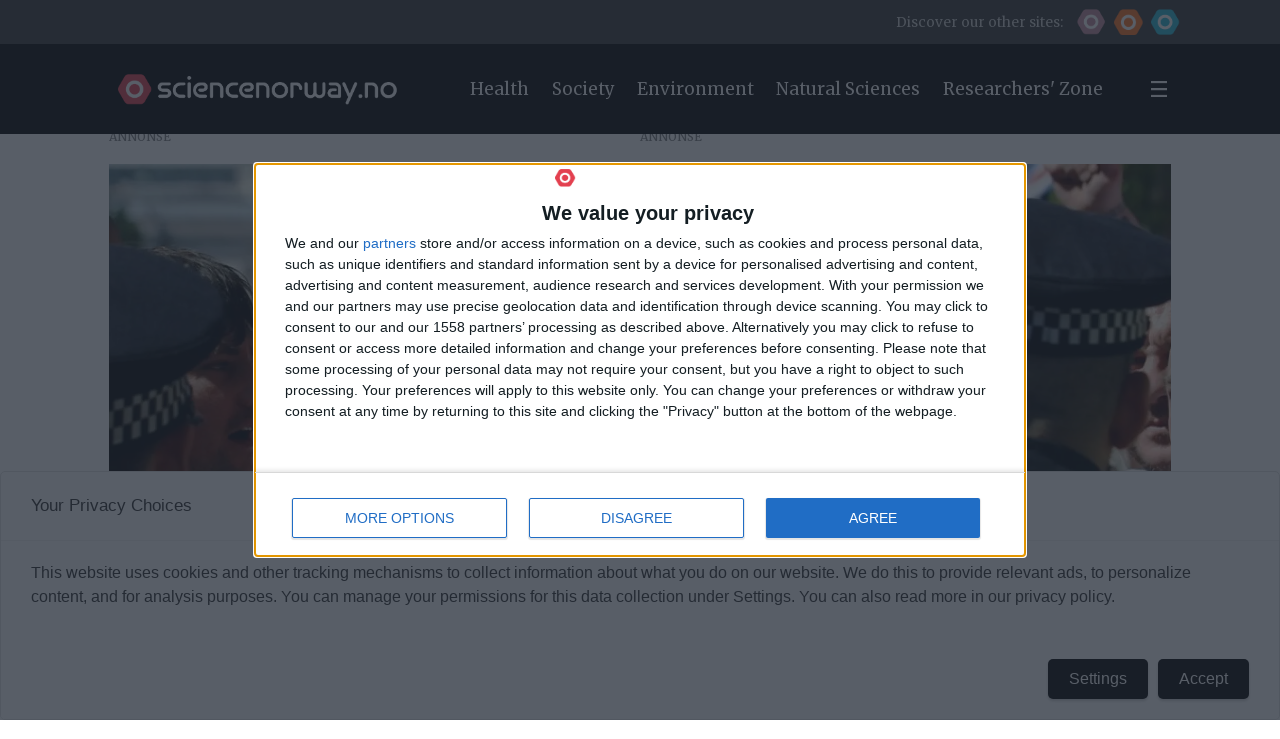

--- FILE ---
content_type: text/html; charset=UTF-8
request_url: https://www.sciencenorway.no/anti-semitism-christianity-forskningno/more-extreme-right-violence-in-sweden-and-finland/1400589
body_size: 34661
content:
<!DOCTYPE html>
<html lang="en-GB" dir="ltr" class="resp_fonts">

    <head>
                
                <script type="module">
                    import { ClientAPI } from '/view-resources/baseview/public/common/ClientAPI/index.js?v=1768293024-L4';
                    window.labClientAPI = new ClientAPI({
                        pageData: {
                            url: 'https://www.sciencenorway.no/anti-semitism-christianity-forskningno/more-extreme-right-violence-in-sweden-and-finland/1400589',
                            pageType: 'article',
                            pageId: '1400589',
                            section: 'society and culture',
                            title: 'More extreme right violence in Sweden and Finland',
                            seotitle: 'More extreme right violence in Sweden and Finland',
                            sometitle: 'More extreme right violence in Sweden and Finland',
                            description: 'Right-wing extremist groups are mobilising in many parts of Europe. In the Nordic countries, the upswing in Sweden and Finland is particularly worrisome. ',
                            seodescription: 'Right-wing extremist groups are mobilising in many parts of Europe. In the Nordic countries, the upswing in Sweden and Finland is particularly worrisome.',
                            somedescription: 'Right-wing extremist groups are mobilising in many parts of Europe. In the Nordic countries, the upswing in Sweden and Finland is particularly worrisome.',
                            device: 'desktop',
                            cmsVersion: '4.2.15',
                            contentLanguage: 'en-GB',
                            published: '2014-05-01T04:28:00.000Z',
                            tags: ["society and culture", "politics", "norway", "islam", "immigration policy", "violence", "forskning.no", "christianity", "anti-semitism", "society & culture"],
                            bylines: ["Siw Ellen Jakobsen"],
                            site: {
                                domain: 'https://www.sciencenorway.no',
                                id: '7',
                                alias: 'sciencenorway'
                            }
                            // Todo: Add paywall info ...
                        },
                        debug: false
                    });
                </script>

                <title>More extreme right violence in Sweden and Finland</title>
                <meta name="title" content="More extreme right violence in Sweden and Finland">
                <meta name="description" content="Right-wing extremist groups are mobilising in many parts of Europe. In the Nordic countries, the upswing in Sweden and Finland is particularly worrisome.">
                <meta http-equiv="Content-Type" content="text/html; charset=utf-8">
                <link rel="canonical" href="https://www.sciencenorway.no/anti-semitism-christianity-forskningno/more-extreme-right-violence-in-sweden-and-finland/1400589">
                <meta name="viewport" content="width=device-width, initial-scale=1">
                
                <meta property="og:type" content="article">
                <meta property="og:title" content="More extreme right violence in Sweden and Finland">
                <meta property="og:description" content="Right-wing extremist groups are mobilising in many parts of Europe. In the Nordic countries, the upswing in Sweden and Finland is particularly worrisome.">
                <meta property="article:published_time" content="2014-05-01T04:28:00.000Z">
                <meta property="article:modified_time" content="">
                <meta property="article:author" content="Siw Ellen Jakobsen">
                <meta property="article:tag" content="society and culture">
                <meta property="article:tag" content="politics">
                <meta property="article:tag" content="norway">
                <meta property="article:tag" content="islam">
                <meta property="article:tag" content="immigration policy">
                <meta property="article:tag" content="violence">
                <meta property="article:tag" content="forskning.no">
                <meta property="article:tag" content="christianity">
                <meta property="article:tag" content="anti-semitism">
                <meta property="article:tag" content="society &amp; culture">
                <meta property="og:image" content="https://image.sciencenorway.no/1400611.jpg?imageId=1400611&panox=0&panoy=0&panow=0&panoh=0&width=1200&height=683">
                <meta property="og:image:width" content="1200">
                <meta property="og:image:height" content="684">
                <meta name="twitter:card" content="summary_large_image">
                
                <meta name="twitter:title" content="More extreme right violence in Sweden and Finland">
                <meta name="twitter:description" content="Right-wing extremist groups are mobilising in many parts of Europe. In the Nordic countries, the upswing in Sweden and Finland is particularly worrisome.">
                <meta name="twitter:image" content="https://image.sciencenorway.no/1400611.jpg?imageId=1400611&panox=0&panoy=0&panow=0&panoh=0&width=1200&height=683">
                <link rel="alternate" type="application/json+oembed" href="https://www.sciencenorway.no/anti-semitism-christianity-forskningno/more-extreme-right-violence-in-sweden-and-finland/1400589?lab_viewport=oembed">

                
                <script src="https://t.atmng.io/fag_pressen/kMBeTfRVh.prod.js" async></script><script src="https://functions.adnami.io/api/macro/adsm.macro.sciencenorway.no.js" async="async"></script><script async="true" type="text/javascript">(function() {
  var host = 'sciencenorway.no';
  var element = document.createElement('script');
  var firstScript = document.getElementsByTagName('script')[0];
  var url = 'https://cmp.inmobi.com'
    .concat('/choice/', 'Gv3BTc0eeCGCT', '/', host, '/choice.js?tag_version=V3');
  var uspTries = 0;
  var uspTriesLimit = 3;
  element.async = true;
  element.type = 'text/javascript';
  element.src = url;

  firstScript.parentNode.insertBefore(element, firstScript);

  function makeStub() {
    var TCF_LOCATOR_NAME = '__tcfapiLocator';
    var queue = [];
    var win = window;
    var cmpFrame;

    function addFrame() {
      var doc = win.document;
      var otherCMP = !!(win.frames[TCF_LOCATOR_NAME]);

      if (!otherCMP) {
        if (doc.body) {
          var iframe = doc.createElement('iframe');

          iframe.style.cssText = 'display:none';
          iframe.name = TCF_LOCATOR_NAME;
          doc.body.appendChild(iframe);
        } else {
          setTimeout(addFrame, 5);
        }
      }
      return !otherCMP;
    }

    function tcfAPIHandler() {
      var gdprApplies;
      var args = arguments;

      if (!args.length) {
        return queue;
      } else if (args[0] === 'setGdprApplies') {
        if (
          args.length > 3 &&
          args[2] === 2 &&
          typeof args[3] === 'boolean'
        ) {
          gdprApplies = args[3];
          if (typeof args[2] === 'function') {
            args[2]('set', true);
          }
        }
      } else if (args[0] === 'ping') {
        var retr = {
          gdprApplies: gdprApplies,
          cmpLoaded: false,
          cmpStatus: 'stub'
        };

        if (typeof args[2] === 'function') {
          args[2](retr);
        }
      } else {
        if(args[0] === 'init' && typeof args[3] === 'object') {
          args[3] = Object.assign(args[3], { tag_version: 'V3' });
        }
        queue.push(args);
      }
    }

    function postMessageEventHandler(event) {
      var msgIsString = typeof event.data === 'string';
      var json = {};

      try {
        if (msgIsString) {
          json = JSON.parse(event.data);
        } else {
          json = event.data;
        }
      } catch (ignore) {}

      var payload = json.__tcfapiCall;

      if (payload) {
        window.__tcfapi(
          payload.command,
          payload.version,
          function(retValue, success) {
            var returnMsg = {
              __tcfapiReturn: {
                returnValue: retValue,
                success: success,
                callId: payload.callId
              }
            };
            if (msgIsString) {
              returnMsg = JSON.stringify(returnMsg);
            }
            if (event && event.source && event.source.postMessage) {
              event.source.postMessage(returnMsg, '*');
            }
          },
          payload.parameter
        );
      }
    }

    while (win) {
      try {
        if (win.frames[TCF_LOCATOR_NAME]) {
          cmpFrame = win;
          break;
        }
      } catch (ignore) {}

      if (win === window.top) {
        break;
      }
      win = win.parent;
    }
    if (!cmpFrame) {
      addFrame();
      win.__tcfapi = tcfAPIHandler;
      win.addEventListener('message', postMessageEventHandler, false);
    }
  };

  makeStub();

  var uspStubFunction = function() {
    var arg = arguments;
    if (typeof window.__uspapi !== uspStubFunction) {
      setTimeout(function() {
        if (typeof window.__uspapi !== 'undefined') {
          window.__uspapi.apply(window.__uspapi, arg);
        }
      }, 500);
    }
  };

  var checkIfUspIsReady = function() {
    uspTries++;
    if (window.__uspapi === uspStubFunction && uspTries < uspTriesLimit) {
      console.warn('USP is not accessible');
    } else {
      clearInterval(uspInterval);
    }
  };

  if (typeof window.__uspapi === 'undefined') {
    window.__uspapi = uspStubFunction;
    var uspInterval = setInterval(checkIfUspIsReady, 6000);
  }
})();</script>
                
                
                <meta property="og:url" content="https://www.sciencenorway.no/anti-semitism-christianity-forskningno/more-extreme-right-violence-in-sweden-and-finland/1400589">
                <link rel="shortcut icon" type="image/png" sizes="256x256" href="/view-resources/dachser2/public/forskning/sciencenorway_icon.png">
                <link rel="icon" type="image/png" sizes="256x256" href="/view-resources/dachser2/public/forskning/sciencenorway_icon.png">
                    
                <link href="https://fonts.googleapis.com/css?family=Merriweather:300,400,700,900" rel="stylesheet"  media="print" onload="this.media='all'" >
                <link rel="stylesheet" href="/view-resources/view/css/grid.css?v=1768293024-L4">
                <link rel="stylesheet" href="/view-resources/view/css/main.css?v=1768293024-L4">
                <link rel="stylesheet" href="/view-resources/view/css/colors.css?v=1768293024-L4">
                <link rel="stylesheet" href="/view-resources/view/css/print.css?v=1768293024-L4" media="print">
                <link rel="stylesheet" href="/view-resources/view/css/foundation-icons/foundation-icons.css?v=1768293024-L4">
                <link rel="stylesheet" href="/view-resources/view/css/site/forskning.css?v=1768293024-L4">
                <style data-key="background_colors">
                    .bg-forskning-primary {background-color: rgb(42, 188, 215);}.bg-forskning-primary-dark {background-color: rgba(24,128,147,1);color: #fff;}.bg-forskning-secondary {background-color: rgb(135, 165, 168);}.bg-forskning-secondary-dark {background-color: rgb(41, 61, 64);color: #fff;}.bg-forskning-secondary-light {background-color: rgb(224, 231, 232);}.bg-ung-primary {background-color: rgb(255, 115, 35);}.bg-ung-primary-dark {background-color: rgb(166, 75, 23);color: #fff;}.bg-ung-secondary {background-color: rgb(148, 122, 107);color: #fff;}.bg-ung-secondary-dark {background-color: rgb(57, 43, 35);color: #fff;}.bg-ung-secondary-light {background-color: rgb(240, 230, 225);}.bg-sciencenorway-primary {background-color: rgb(227, 64, 79);color: #fff;}.bg-sciencenorway-primary-dark {background-color: rgb(145, 62, 56);color: #fff;}.bg-sciencenorway-secondary {background-color: rgb(185, 154, 152);}.bg-sciencenorway-secondary-dark {background-color: rgb(61, 39, 37);color: #fff;}.bg-sciencenorway-secondary-light {background-color: rgb(232, 223, 223);}.bg-forskersonen-primary {background-color: rgb(196, 141, 158);}.bg-forskersonen-primary-dark {background-color: rgb(115, 81, 92);color: #fff;}.bg-forskersonen-secondary {background-color: rgb(153, 137, 142);}.bg-forskersonen-secondary-dark {background-color: rgb(59, 40, 46);color: #fff;}.bg-forskersonen-secondary-light {background-color: rgb(232, 226, 228);}.bg-stilling-primary {background-color: rgb(165, 188, 39);}.bg-stilling-primary-dark {background-color: rgb(114, 131, 17);color: #fff;}.bg-stilling-secondary {background-color: rgb(110, 123, 111);color: #fff;}.bg-stilling-secondary-dark {background-color: rgb(56, 58, 43);color: #fff;}.bg-stilling-secondary-light {background-color: rgb(229, 231, 218);}.bg-native-primary {background-color: rgb(209, 184, 3);}.bg-native-primary-dark {background-color: rgb(136, 119, 2);color: #fff;}.bg-native-secondary-dark {background-color: rgb(56, 56, 56);color: #fff;}.bg-native-secondary-light {background-color: rgb(222, 222, 212);}.bg-native-secondary-light2 {background-color: rgb(234, 235, 230);}.bg-black {background-color: rgb(0, 0, 0);color: #fff;}.bg-gray {background-color: rgb(56, 56, 56);color: #fff;}.bg-white {background-color: rgb(255, 255, 255);}@media (max-width: 1023px) { .color_mobile_bg-forskning-primary {background-color: rgb(42, 188, 215);}}@media (max-width: 1023px) { .color_mobile_bg-forskning-primary-dark {background-color: rgba(24,128,147,1);}}@media (max-width: 1023px) { .color_mobile_bg-forskning-secondary {background-color: rgb(135, 165, 168);}}@media (max-width: 1023px) { .color_mobile_bg-forskning-secondary-dark {background-color: rgb(41, 61, 64);}}@media (max-width: 1023px) { .color_mobile_bg-forskning-secondary-light {background-color: rgb(224, 231, 232);}}@media (max-width: 1023px) { .color_mobile_bg-ung-primary {background-color: rgb(255, 115, 35);}}@media (max-width: 1023px) { .color_mobile_bg-ung-primary-dark {background-color: rgb(166, 75, 23);}}@media (max-width: 1023px) { .color_mobile_bg-ung-secondary {background-color: rgb(148, 122, 107);}}@media (max-width: 1023px) { .color_mobile_bg-ung-secondary-dark {background-color: rgb(57, 43, 35);}}@media (max-width: 1023px) { .color_mobile_bg-ung-secondary-light {background-color: rgb(240, 230, 225);}}@media (max-width: 1023px) { .color_mobile_bg-sciencenorway-primary {background-color: rgb(227, 64, 79);}}@media (max-width: 1023px) { .color_mobile_bg-sciencenorway-primary-dark {background-color: rgb(145, 62, 56);}}@media (max-width: 1023px) { .color_mobile_bg-sciencenorway-secondary {background-color: rgb(185, 154, 152);}}@media (max-width: 1023px) { .color_mobile_bg-sciencenorway-secondary-dark {background-color: rgb(61, 39, 37);}}@media (max-width: 1023px) { .color_mobile_bg-sciencenorway-secondary-light {background-color: rgb(232, 223, 223);}}@media (max-width: 1023px) { .color_mobile_bg-forskersonen-primary {background-color: rgb(196, 141, 158);}}@media (max-width: 1023px) { .color_mobile_bg-forskersonen-primary-dark {background-color: rgb(115, 81, 92);}}@media (max-width: 1023px) { .color_mobile_bg-forskersonen-secondary {background-color: rgb(153, 137, 142);}}@media (max-width: 1023px) { .color_mobile_bg-forskersonen-secondary-dark {background-color: rgb(59, 40, 46);}}@media (max-width: 1023px) { .color_mobile_bg-forskersonen-secondary-light {background-color: rgb(232, 226, 228);}}@media (max-width: 1023px) { .color_mobile_bg-stilling-primary {background-color: rgb(165, 188, 39);}}@media (max-width: 1023px) { .color_mobile_bg-stilling-primary-dark {background-color: rgb(114, 131, 17);}}@media (max-width: 1023px) { .color_mobile_bg-stilling-secondary {background-color: rgb(110, 123, 111);}}@media (max-width: 1023px) { .color_mobile_bg-stilling-secondary-dark {background-color: rgb(56, 58, 43);}}@media (max-width: 1023px) { .color_mobile_bg-stilling-secondary-light {background-color: rgb(229, 231, 218);}}@media (max-width: 1023px) { .color_mobile_bg-native-primary {background-color: rgb(209, 184, 3);}}@media (max-width: 1023px) { .color_mobile_bg-native-primary-dark {background-color: rgb(136, 119, 2);}}@media (max-width: 1023px) { .color_mobile_bg-native-secondary-dark {background-color: rgb(56, 56, 56);}}@media (max-width: 1023px) { .color_mobile_bg-native-secondary-light {background-color: rgb(222, 222, 212);}}@media (max-width: 1023px) { .color_mobile_bg-native-secondary-light2 {background-color: rgb(234, 235, 230);}}@media (max-width: 1023px) { .color_mobile_bg-black {background-color: rgb(0, 0, 0);}}@media (max-width: 1023px) { .color_mobile_bg-gray {background-color: rgb(56, 56, 56);}}@media (max-width: 1023px) { .color_mobile_bg-white {background-color: rgb(255, 255, 255);}}
                </style>
                <style data-key="background_colors_opacity">
                    .bg-forskning-primary.op-bg_20 {background-color: rgba(42, 188, 215, 0.2);}.bg-forskning-primary.op-bg_40 {background-color: rgba(42, 188, 215, 0.4);}.bg-forskning-primary.op-bg_60 {background-color: rgba(42, 188, 215, 0.6);}.bg-forskning-primary.op-bg_80 {background-color: rgba(42, 188, 215, 0.8);}.bg-forskning-primary-dark.op-bg_20 {background-color: rgba(24, 128, 147, 0.2);color: #fff;}.bg-forskning-primary-dark.op-bg_40 {background-color: rgba(24, 128, 147, 0.4);color: #fff;}.bg-forskning-primary-dark.op-bg_60 {background-color: rgba(24, 128, 147, 0.6);color: #fff;}.bg-forskning-primary-dark.op-bg_80 {background-color: rgba(24, 128, 147, 0.8);color: #fff;}.bg-forskning-secondary.op-bg_20 {background-color: rgba(135, 165, 168, 0.2);}.bg-forskning-secondary.op-bg_40 {background-color: rgba(135, 165, 168, 0.4);}.bg-forskning-secondary.op-bg_60 {background-color: rgba(135, 165, 168, 0.6);}.bg-forskning-secondary.op-bg_80 {background-color: rgba(135, 165, 168, 0.8);}.bg-forskning-secondary-dark.op-bg_20 {background-color: rgba(41, 61, 64, 0.2);color: #fff;}.bg-forskning-secondary-dark.op-bg_40 {background-color: rgba(41, 61, 64, 0.4);color: #fff;}.bg-forskning-secondary-dark.op-bg_60 {background-color: rgba(41, 61, 64, 0.6);color: #fff;}.bg-forskning-secondary-dark.op-bg_80 {background-color: rgba(41, 61, 64, 0.8);color: #fff;}.bg-forskning-secondary-light.op-bg_20 {background-color: rgba(224, 231, 232, 0.2);}.bg-forskning-secondary-light.op-bg_40 {background-color: rgba(224, 231, 232, 0.4);}.bg-forskning-secondary-light.op-bg_60 {background-color: rgba(224, 231, 232, 0.6);}.bg-forskning-secondary-light.op-bg_80 {background-color: rgba(224, 231, 232, 0.8);}.bg-ung-primary.op-bg_20 {background-color: rgba(255, 115, 35, 0.2);}.bg-ung-primary.op-bg_40 {background-color: rgba(255, 115, 35, 0.4);}.bg-ung-primary.op-bg_60 {background-color: rgba(255, 115, 35, 0.6);}.bg-ung-primary.op-bg_80 {background-color: rgba(255, 115, 35, 0.8);}.bg-ung-primary-dark.op-bg_20 {background-color: rgba(166, 75, 23, 0.2);color: #fff;}.bg-ung-primary-dark.op-bg_40 {background-color: rgba(166, 75, 23, 0.4);color: #fff;}.bg-ung-primary-dark.op-bg_60 {background-color: rgba(166, 75, 23, 0.6);color: #fff;}.bg-ung-primary-dark.op-bg_80 {background-color: rgba(166, 75, 23, 0.8);color: #fff;}.bg-ung-secondary.op-bg_20 {background-color: rgba(148, 122, 107, 0.2);color: #fff;}.bg-ung-secondary.op-bg_40 {background-color: rgba(148, 122, 107, 0.4);color: #fff;}.bg-ung-secondary.op-bg_60 {background-color: rgba(148, 122, 107, 0.6);color: #fff;}.bg-ung-secondary.op-bg_80 {background-color: rgba(148, 122, 107, 0.8);color: #fff;}.bg-ung-secondary-dark.op-bg_20 {background-color: rgba(57, 43, 35, 0.2);color: #fff;}.bg-ung-secondary-dark.op-bg_40 {background-color: rgba(57, 43, 35, 0.4);color: #fff;}.bg-ung-secondary-dark.op-bg_60 {background-color: rgba(57, 43, 35, 0.6);color: #fff;}.bg-ung-secondary-dark.op-bg_80 {background-color: rgba(57, 43, 35, 0.8);color: #fff;}.bg-ung-secondary-light.op-bg_20 {background-color: rgba(240, 230, 225, 0.2);}.bg-ung-secondary-light.op-bg_40 {background-color: rgba(240, 230, 225, 0.4);}.bg-ung-secondary-light.op-bg_60 {background-color: rgba(240, 230, 225, 0.6);}.bg-ung-secondary-light.op-bg_80 {background-color: rgba(240, 230, 225, 0.8);}.bg-sciencenorway-primary.op-bg_20 {background-color: rgba(227, 64, 79, 0.2);color: #fff;}.bg-sciencenorway-primary.op-bg_40 {background-color: rgba(227, 64, 79, 0.4);color: #fff;}.bg-sciencenorway-primary.op-bg_60 {background-color: rgba(227, 64, 79, 0.6);color: #fff;}.bg-sciencenorway-primary.op-bg_80 {background-color: rgba(227, 64, 79, 0.8);color: #fff;}.bg-sciencenorway-primary-dark.op-bg_20 {background-color: rgba(145, 62, 56, 0.2);color: #fff;}.bg-sciencenorway-primary-dark.op-bg_40 {background-color: rgba(145, 62, 56, 0.4);color: #fff;}.bg-sciencenorway-primary-dark.op-bg_60 {background-color: rgba(145, 62, 56, 0.6);color: #fff;}.bg-sciencenorway-primary-dark.op-bg_80 {background-color: rgba(145, 62, 56, 0.8);color: #fff;}.bg-sciencenorway-secondary.op-bg_20 {background-color: rgba(185, 154, 152, 0.2);}.bg-sciencenorway-secondary.op-bg_40 {background-color: rgba(185, 154, 152, 0.4);}.bg-sciencenorway-secondary.op-bg_60 {background-color: rgba(185, 154, 152, 0.6);}.bg-sciencenorway-secondary.op-bg_80 {background-color: rgba(185, 154, 152, 0.8);}.bg-sciencenorway-secondary-dark.op-bg_20 {background-color: rgba(61, 39, 37, 0.2);color: #fff;}.bg-sciencenorway-secondary-dark.op-bg_40 {background-color: rgba(61, 39, 37, 0.4);color: #fff;}.bg-sciencenorway-secondary-dark.op-bg_60 {background-color: rgba(61, 39, 37, 0.6);color: #fff;}.bg-sciencenorway-secondary-dark.op-bg_80 {background-color: rgba(61, 39, 37, 0.8);color: #fff;}.bg-sciencenorway-secondary-light.op-bg_20 {background-color: rgba(232, 223, 223, 0.2);}.bg-sciencenorway-secondary-light.op-bg_40 {background-color: rgba(232, 223, 223, 0.4);}.bg-sciencenorway-secondary-light.op-bg_60 {background-color: rgba(232, 223, 223, 0.6);}.bg-sciencenorway-secondary-light.op-bg_80 {background-color: rgba(232, 223, 223, 0.8);}.bg-forskersonen-primary.op-bg_20 {background-color: rgba(196, 141, 158, 0.2);}.bg-forskersonen-primary.op-bg_40 {background-color: rgba(196, 141, 158, 0.4);}.bg-forskersonen-primary.op-bg_60 {background-color: rgba(196, 141, 158, 0.6);}.bg-forskersonen-primary.op-bg_80 {background-color: rgba(196, 141, 158, 0.8);}.bg-forskersonen-primary-dark.op-bg_20 {background-color: rgba(115, 81, 92, 0.2);color: #fff;}.bg-forskersonen-primary-dark.op-bg_40 {background-color: rgba(115, 81, 92, 0.4);color: #fff;}.bg-forskersonen-primary-dark.op-bg_60 {background-color: rgba(115, 81, 92, 0.6);color: #fff;}.bg-forskersonen-primary-dark.op-bg_80 {background-color: rgba(115, 81, 92, 0.8);color: #fff;}.bg-forskersonen-secondary.op-bg_20 {background-color: rgba(153, 137, 142, 0.2);}.bg-forskersonen-secondary.op-bg_40 {background-color: rgba(153, 137, 142, 0.4);}.bg-forskersonen-secondary.op-bg_60 {background-color: rgba(153, 137, 142, 0.6);}.bg-forskersonen-secondary.op-bg_80 {background-color: rgba(153, 137, 142, 0.8);}.bg-forskersonen-secondary-dark.op-bg_20 {background-color: rgba(59, 40, 46, 0.2);color: #fff;}.bg-forskersonen-secondary-dark.op-bg_40 {background-color: rgba(59, 40, 46, 0.4);color: #fff;}.bg-forskersonen-secondary-dark.op-bg_60 {background-color: rgba(59, 40, 46, 0.6);color: #fff;}.bg-forskersonen-secondary-dark.op-bg_80 {background-color: rgba(59, 40, 46, 0.8);color: #fff;}.bg-forskersonen-secondary-light.op-bg_20 {background-color: rgba(232, 226, 228, 0.2);}.bg-forskersonen-secondary-light.op-bg_40 {background-color: rgba(232, 226, 228, 0.4);}.bg-forskersonen-secondary-light.op-bg_60 {background-color: rgba(232, 226, 228, 0.6);}.bg-forskersonen-secondary-light.op-bg_80 {background-color: rgba(232, 226, 228, 0.8);}.bg-stilling-primary.op-bg_20 {background-color: rgba(165, 188, 39, 0.2);}.bg-stilling-primary.op-bg_40 {background-color: rgba(165, 188, 39, 0.4);}.bg-stilling-primary.op-bg_60 {background-color: rgba(165, 188, 39, 0.6);}.bg-stilling-primary.op-bg_80 {background-color: rgba(165, 188, 39, 0.8);}.bg-stilling-primary-dark.op-bg_20 {background-color: rgba(114, 131, 17, 0.2);color: #fff;}.bg-stilling-primary-dark.op-bg_40 {background-color: rgba(114, 131, 17, 0.4);color: #fff;}.bg-stilling-primary-dark.op-bg_60 {background-color: rgba(114, 131, 17, 0.6);color: #fff;}.bg-stilling-primary-dark.op-bg_80 {background-color: rgba(114, 131, 17, 0.8);color: #fff;}.bg-stilling-secondary.op-bg_20 {background-color: rgba(110, 123, 111, 0.2);color: #fff;}.bg-stilling-secondary.op-bg_40 {background-color: rgba(110, 123, 111, 0.4);color: #fff;}.bg-stilling-secondary.op-bg_60 {background-color: rgba(110, 123, 111, 0.6);color: #fff;}.bg-stilling-secondary.op-bg_80 {background-color: rgba(110, 123, 111, 0.8);color: #fff;}.bg-stilling-secondary-dark.op-bg_20 {background-color: rgba(56, 58, 43, 0.2);color: #fff;}.bg-stilling-secondary-dark.op-bg_40 {background-color: rgba(56, 58, 43, 0.4);color: #fff;}.bg-stilling-secondary-dark.op-bg_60 {background-color: rgba(56, 58, 43, 0.6);color: #fff;}.bg-stilling-secondary-dark.op-bg_80 {background-color: rgba(56, 58, 43, 0.8);color: #fff;}.bg-stilling-secondary-light.op-bg_20 {background-color: rgba(229, 231, 218, 0.2);}.bg-stilling-secondary-light.op-bg_40 {background-color: rgba(229, 231, 218, 0.4);}.bg-stilling-secondary-light.op-bg_60 {background-color: rgba(229, 231, 218, 0.6);}.bg-stilling-secondary-light.op-bg_80 {background-color: rgba(229, 231, 218, 0.8);}.bg-native-primary.op-bg_20 {background-color: rgba(209, 184, 3, 0.2);}.bg-native-primary.op-bg_40 {background-color: rgba(209, 184, 3, 0.4);}.bg-native-primary.op-bg_60 {background-color: rgba(209, 184, 3, 0.6);}.bg-native-primary.op-bg_80 {background-color: rgba(209, 184, 3, 0.8);}.bg-native-primary-dark.op-bg_20 {background-color: rgba(136, 119, 2, 0.2);color: #fff;}.bg-native-primary-dark.op-bg_40 {background-color: rgba(136, 119, 2, 0.4);color: #fff;}.bg-native-primary-dark.op-bg_60 {background-color: rgba(136, 119, 2, 0.6);color: #fff;}.bg-native-primary-dark.op-bg_80 {background-color: rgba(136, 119, 2, 0.8);color: #fff;}.bg-native-secondary-dark.op-bg_20 {background-color: rgba(56, 56, 56, 0.2);color: #fff;}.bg-native-secondary-dark.op-bg_40 {background-color: rgba(56, 56, 56, 0.4);color: #fff;}.bg-native-secondary-dark.op-bg_60 {background-color: rgba(56, 56, 56, 0.6);color: #fff;}.bg-native-secondary-dark.op-bg_80 {background-color: rgba(56, 56, 56, 0.8);color: #fff;}.bg-native-secondary-light.op-bg_20 {background-color: rgba(222, 222, 212, 0.2);}.bg-native-secondary-light.op-bg_40 {background-color: rgba(222, 222, 212, 0.4);}.bg-native-secondary-light.op-bg_60 {background-color: rgba(222, 222, 212, 0.6);}.bg-native-secondary-light.op-bg_80 {background-color: rgba(222, 222, 212, 0.8);}.bg-native-secondary-light2.op-bg_20 {background-color: rgba(234, 235, 230, 0.2);}.bg-native-secondary-light2.op-bg_40 {background-color: rgba(234, 235, 230, 0.4);}.bg-native-secondary-light2.op-bg_60 {background-color: rgba(234, 235, 230, 0.6);}.bg-native-secondary-light2.op-bg_80 {background-color: rgba(234, 235, 230, 0.8);}.bg-black.op-bg_20 {background-color: rgba(0, 0, 0, 0.2);color: #fff;}.bg-black.op-bg_40 {background-color: rgba(0, 0, 0, 0.4);color: #fff;}.bg-black.op-bg_60 {background-color: rgba(0, 0, 0, 0.6);color: #fff;}.bg-black.op-bg_80 {background-color: rgba(0, 0, 0, 0.8);color: #fff;}.bg-gray.op-bg_20 {background-color: rgba(56, 56, 56, 0.2);color: #fff;}.bg-gray.op-bg_40 {background-color: rgba(56, 56, 56, 0.4);color: #fff;}.bg-gray.op-bg_60 {background-color: rgba(56, 56, 56, 0.6);color: #fff;}.bg-gray.op-bg_80 {background-color: rgba(56, 56, 56, 0.8);color: #fff;}.bg-white.op-bg_20 {background-color: rgba(255, 255, 255, 0.2);}.bg-white.op-bg_40 {background-color: rgba(255, 255, 255, 0.4);}.bg-white.op-bg_60 {background-color: rgba(255, 255, 255, 0.6);}.bg-white.op-bg_80 {background-color: rgba(255, 255, 255, 0.8);}@media (max-width: 1023px) { .color_mobile_bg-forskning-primary.op-bg_20 {background-color: rgba(42, 188, 215, 0.2);}}@media (max-width: 1023px) { .color_mobile_bg-forskning-primary.op-bg_40 {background-color: rgba(42, 188, 215, 0.4);}}@media (max-width: 1023px) { .color_mobile_bg-forskning-primary.op-bg_60 {background-color: rgba(42, 188, 215, 0.6);}}@media (max-width: 1023px) { .color_mobile_bg-forskning-primary.op-bg_80 {background-color: rgba(42, 188, 215, 0.8);}}@media (max-width: 1023px) { .color_mobile_bg-forskning-primary-dark.op-bg_20 {background-color: rgba(24, 128, 147, 0.2);}}@media (max-width: 1023px) { .color_mobile_bg-forskning-primary-dark.op-bg_40 {background-color: rgba(24, 128, 147, 0.4);}}@media (max-width: 1023px) { .color_mobile_bg-forskning-primary-dark.op-bg_60 {background-color: rgba(24, 128, 147, 0.6);}}@media (max-width: 1023px) { .color_mobile_bg-forskning-primary-dark.op-bg_80 {background-color: rgba(24, 128, 147, 0.8);}}@media (max-width: 1023px) { .color_mobile_bg-forskning-secondary.op-bg_20 {background-color: rgba(135, 165, 168, 0.2);}}@media (max-width: 1023px) { .color_mobile_bg-forskning-secondary.op-bg_40 {background-color: rgba(135, 165, 168, 0.4);}}@media (max-width: 1023px) { .color_mobile_bg-forskning-secondary.op-bg_60 {background-color: rgba(135, 165, 168, 0.6);}}@media (max-width: 1023px) { .color_mobile_bg-forskning-secondary.op-bg_80 {background-color: rgba(135, 165, 168, 0.8);}}@media (max-width: 1023px) { .color_mobile_bg-forskning-secondary-dark.op-bg_20 {background-color: rgba(41, 61, 64, 0.2);}}@media (max-width: 1023px) { .color_mobile_bg-forskning-secondary-dark.op-bg_40 {background-color: rgba(41, 61, 64, 0.4);}}@media (max-width: 1023px) { .color_mobile_bg-forskning-secondary-dark.op-bg_60 {background-color: rgba(41, 61, 64, 0.6);}}@media (max-width: 1023px) { .color_mobile_bg-forskning-secondary-dark.op-bg_80 {background-color: rgba(41, 61, 64, 0.8);}}@media (max-width: 1023px) { .color_mobile_bg-forskning-secondary-light.op-bg_20 {background-color: rgba(224, 231, 232, 0.2);}}@media (max-width: 1023px) { .color_mobile_bg-forskning-secondary-light.op-bg_40 {background-color: rgba(224, 231, 232, 0.4);}}@media (max-width: 1023px) { .color_mobile_bg-forskning-secondary-light.op-bg_60 {background-color: rgba(224, 231, 232, 0.6);}}@media (max-width: 1023px) { .color_mobile_bg-forskning-secondary-light.op-bg_80 {background-color: rgba(224, 231, 232, 0.8);}}@media (max-width: 1023px) { .color_mobile_bg-ung-primary.op-bg_20 {background-color: rgba(255, 115, 35, 0.2);}}@media (max-width: 1023px) { .color_mobile_bg-ung-primary.op-bg_40 {background-color: rgba(255, 115, 35, 0.4);}}@media (max-width: 1023px) { .color_mobile_bg-ung-primary.op-bg_60 {background-color: rgba(255, 115, 35, 0.6);}}@media (max-width: 1023px) { .color_mobile_bg-ung-primary.op-bg_80 {background-color: rgba(255, 115, 35, 0.8);}}@media (max-width: 1023px) { .color_mobile_bg-ung-primary-dark.op-bg_20 {background-color: rgba(166, 75, 23, 0.2);}}@media (max-width: 1023px) { .color_mobile_bg-ung-primary-dark.op-bg_40 {background-color: rgba(166, 75, 23, 0.4);}}@media (max-width: 1023px) { .color_mobile_bg-ung-primary-dark.op-bg_60 {background-color: rgba(166, 75, 23, 0.6);}}@media (max-width: 1023px) { .color_mobile_bg-ung-primary-dark.op-bg_80 {background-color: rgba(166, 75, 23, 0.8);}}@media (max-width: 1023px) { .color_mobile_bg-ung-secondary.op-bg_20 {background-color: rgba(148, 122, 107, 0.2);}}@media (max-width: 1023px) { .color_mobile_bg-ung-secondary.op-bg_40 {background-color: rgba(148, 122, 107, 0.4);}}@media (max-width: 1023px) { .color_mobile_bg-ung-secondary.op-bg_60 {background-color: rgba(148, 122, 107, 0.6);}}@media (max-width: 1023px) { .color_mobile_bg-ung-secondary.op-bg_80 {background-color: rgba(148, 122, 107, 0.8);}}@media (max-width: 1023px) { .color_mobile_bg-ung-secondary-dark.op-bg_20 {background-color: rgba(57, 43, 35, 0.2);}}@media (max-width: 1023px) { .color_mobile_bg-ung-secondary-dark.op-bg_40 {background-color: rgba(57, 43, 35, 0.4);}}@media (max-width: 1023px) { .color_mobile_bg-ung-secondary-dark.op-bg_60 {background-color: rgba(57, 43, 35, 0.6);}}@media (max-width: 1023px) { .color_mobile_bg-ung-secondary-dark.op-bg_80 {background-color: rgba(57, 43, 35, 0.8);}}@media (max-width: 1023px) { .color_mobile_bg-ung-secondary-light.op-bg_20 {background-color: rgba(240, 230, 225, 0.2);}}@media (max-width: 1023px) { .color_mobile_bg-ung-secondary-light.op-bg_40 {background-color: rgba(240, 230, 225, 0.4);}}@media (max-width: 1023px) { .color_mobile_bg-ung-secondary-light.op-bg_60 {background-color: rgba(240, 230, 225, 0.6);}}@media (max-width: 1023px) { .color_mobile_bg-ung-secondary-light.op-bg_80 {background-color: rgba(240, 230, 225, 0.8);}}@media (max-width: 1023px) { .color_mobile_bg-sciencenorway-primary.op-bg_20 {background-color: rgba(227, 64, 79, 0.2);}}@media (max-width: 1023px) { .color_mobile_bg-sciencenorway-primary.op-bg_40 {background-color: rgba(227, 64, 79, 0.4);}}@media (max-width: 1023px) { .color_mobile_bg-sciencenorway-primary.op-bg_60 {background-color: rgba(227, 64, 79, 0.6);}}@media (max-width: 1023px) { .color_mobile_bg-sciencenorway-primary.op-bg_80 {background-color: rgba(227, 64, 79, 0.8);}}@media (max-width: 1023px) { .color_mobile_bg-sciencenorway-primary-dark.op-bg_20 {background-color: rgba(145, 62, 56, 0.2);}}@media (max-width: 1023px) { .color_mobile_bg-sciencenorway-primary-dark.op-bg_40 {background-color: rgba(145, 62, 56, 0.4);}}@media (max-width: 1023px) { .color_mobile_bg-sciencenorway-primary-dark.op-bg_60 {background-color: rgba(145, 62, 56, 0.6);}}@media (max-width: 1023px) { .color_mobile_bg-sciencenorway-primary-dark.op-bg_80 {background-color: rgba(145, 62, 56, 0.8);}}@media (max-width: 1023px) { .color_mobile_bg-sciencenorway-secondary.op-bg_20 {background-color: rgba(185, 154, 152, 0.2);}}@media (max-width: 1023px) { .color_mobile_bg-sciencenorway-secondary.op-bg_40 {background-color: rgba(185, 154, 152, 0.4);}}@media (max-width: 1023px) { .color_mobile_bg-sciencenorway-secondary.op-bg_60 {background-color: rgba(185, 154, 152, 0.6);}}@media (max-width: 1023px) { .color_mobile_bg-sciencenorway-secondary.op-bg_80 {background-color: rgba(185, 154, 152, 0.8);}}@media (max-width: 1023px) { .color_mobile_bg-sciencenorway-secondary-dark.op-bg_20 {background-color: rgba(61, 39, 37, 0.2);}}@media (max-width: 1023px) { .color_mobile_bg-sciencenorway-secondary-dark.op-bg_40 {background-color: rgba(61, 39, 37, 0.4);}}@media (max-width: 1023px) { .color_mobile_bg-sciencenorway-secondary-dark.op-bg_60 {background-color: rgba(61, 39, 37, 0.6);}}@media (max-width: 1023px) { .color_mobile_bg-sciencenorway-secondary-dark.op-bg_80 {background-color: rgba(61, 39, 37, 0.8);}}@media (max-width: 1023px) { .color_mobile_bg-sciencenorway-secondary-light.op-bg_20 {background-color: rgba(232, 223, 223, 0.2);}}@media (max-width: 1023px) { .color_mobile_bg-sciencenorway-secondary-light.op-bg_40 {background-color: rgba(232, 223, 223, 0.4);}}@media (max-width: 1023px) { .color_mobile_bg-sciencenorway-secondary-light.op-bg_60 {background-color: rgba(232, 223, 223, 0.6);}}@media (max-width: 1023px) { .color_mobile_bg-sciencenorway-secondary-light.op-bg_80 {background-color: rgba(232, 223, 223, 0.8);}}@media (max-width: 1023px) { .color_mobile_bg-forskersonen-primary.op-bg_20 {background-color: rgba(196, 141, 158, 0.2);}}@media (max-width: 1023px) { .color_mobile_bg-forskersonen-primary.op-bg_40 {background-color: rgba(196, 141, 158, 0.4);}}@media (max-width: 1023px) { .color_mobile_bg-forskersonen-primary.op-bg_60 {background-color: rgba(196, 141, 158, 0.6);}}@media (max-width: 1023px) { .color_mobile_bg-forskersonen-primary.op-bg_80 {background-color: rgba(196, 141, 158, 0.8);}}@media (max-width: 1023px) { .color_mobile_bg-forskersonen-primary-dark.op-bg_20 {background-color: rgba(115, 81, 92, 0.2);}}@media (max-width: 1023px) { .color_mobile_bg-forskersonen-primary-dark.op-bg_40 {background-color: rgba(115, 81, 92, 0.4);}}@media (max-width: 1023px) { .color_mobile_bg-forskersonen-primary-dark.op-bg_60 {background-color: rgba(115, 81, 92, 0.6);}}@media (max-width: 1023px) { .color_mobile_bg-forskersonen-primary-dark.op-bg_80 {background-color: rgba(115, 81, 92, 0.8);}}@media (max-width: 1023px) { .color_mobile_bg-forskersonen-secondary.op-bg_20 {background-color: rgba(153, 137, 142, 0.2);}}@media (max-width: 1023px) { .color_mobile_bg-forskersonen-secondary.op-bg_40 {background-color: rgba(153, 137, 142, 0.4);}}@media (max-width: 1023px) { .color_mobile_bg-forskersonen-secondary.op-bg_60 {background-color: rgba(153, 137, 142, 0.6);}}@media (max-width: 1023px) { .color_mobile_bg-forskersonen-secondary.op-bg_80 {background-color: rgba(153, 137, 142, 0.8);}}@media (max-width: 1023px) { .color_mobile_bg-forskersonen-secondary-dark.op-bg_20 {background-color: rgba(59, 40, 46, 0.2);}}@media (max-width: 1023px) { .color_mobile_bg-forskersonen-secondary-dark.op-bg_40 {background-color: rgba(59, 40, 46, 0.4);}}@media (max-width: 1023px) { .color_mobile_bg-forskersonen-secondary-dark.op-bg_60 {background-color: rgba(59, 40, 46, 0.6);}}@media (max-width: 1023px) { .color_mobile_bg-forskersonen-secondary-dark.op-bg_80 {background-color: rgba(59, 40, 46, 0.8);}}@media (max-width: 1023px) { .color_mobile_bg-forskersonen-secondary-light.op-bg_20 {background-color: rgba(232, 226, 228, 0.2);}}@media (max-width: 1023px) { .color_mobile_bg-forskersonen-secondary-light.op-bg_40 {background-color: rgba(232, 226, 228, 0.4);}}@media (max-width: 1023px) { .color_mobile_bg-forskersonen-secondary-light.op-bg_60 {background-color: rgba(232, 226, 228, 0.6);}}@media (max-width: 1023px) { .color_mobile_bg-forskersonen-secondary-light.op-bg_80 {background-color: rgba(232, 226, 228, 0.8);}}@media (max-width: 1023px) { .color_mobile_bg-stilling-primary.op-bg_20 {background-color: rgba(165, 188, 39, 0.2);}}@media (max-width: 1023px) { .color_mobile_bg-stilling-primary.op-bg_40 {background-color: rgba(165, 188, 39, 0.4);}}@media (max-width: 1023px) { .color_mobile_bg-stilling-primary.op-bg_60 {background-color: rgba(165, 188, 39, 0.6);}}@media (max-width: 1023px) { .color_mobile_bg-stilling-primary.op-bg_80 {background-color: rgba(165, 188, 39, 0.8);}}@media (max-width: 1023px) { .color_mobile_bg-stilling-primary-dark.op-bg_20 {background-color: rgba(114, 131, 17, 0.2);}}@media (max-width: 1023px) { .color_mobile_bg-stilling-primary-dark.op-bg_40 {background-color: rgba(114, 131, 17, 0.4);}}@media (max-width: 1023px) { .color_mobile_bg-stilling-primary-dark.op-bg_60 {background-color: rgba(114, 131, 17, 0.6);}}@media (max-width: 1023px) { .color_mobile_bg-stilling-primary-dark.op-bg_80 {background-color: rgba(114, 131, 17, 0.8);}}@media (max-width: 1023px) { .color_mobile_bg-stilling-secondary.op-bg_20 {background-color: rgba(110, 123, 111, 0.2);}}@media (max-width: 1023px) { .color_mobile_bg-stilling-secondary.op-bg_40 {background-color: rgba(110, 123, 111, 0.4);}}@media (max-width: 1023px) { .color_mobile_bg-stilling-secondary.op-bg_60 {background-color: rgba(110, 123, 111, 0.6);}}@media (max-width: 1023px) { .color_mobile_bg-stilling-secondary.op-bg_80 {background-color: rgba(110, 123, 111, 0.8);}}@media (max-width: 1023px) { .color_mobile_bg-stilling-secondary-dark.op-bg_20 {background-color: rgba(56, 58, 43, 0.2);}}@media (max-width: 1023px) { .color_mobile_bg-stilling-secondary-dark.op-bg_40 {background-color: rgba(56, 58, 43, 0.4);}}@media (max-width: 1023px) { .color_mobile_bg-stilling-secondary-dark.op-bg_60 {background-color: rgba(56, 58, 43, 0.6);}}@media (max-width: 1023px) { .color_mobile_bg-stilling-secondary-dark.op-bg_80 {background-color: rgba(56, 58, 43, 0.8);}}@media (max-width: 1023px) { .color_mobile_bg-stilling-secondary-light.op-bg_20 {background-color: rgba(229, 231, 218, 0.2);}}@media (max-width: 1023px) { .color_mobile_bg-stilling-secondary-light.op-bg_40 {background-color: rgba(229, 231, 218, 0.4);}}@media (max-width: 1023px) { .color_mobile_bg-stilling-secondary-light.op-bg_60 {background-color: rgba(229, 231, 218, 0.6);}}@media (max-width: 1023px) { .color_mobile_bg-stilling-secondary-light.op-bg_80 {background-color: rgba(229, 231, 218, 0.8);}}@media (max-width: 1023px) { .color_mobile_bg-native-primary.op-bg_20 {background-color: rgba(209, 184, 3, 0.2);}}@media (max-width: 1023px) { .color_mobile_bg-native-primary.op-bg_40 {background-color: rgba(209, 184, 3, 0.4);}}@media (max-width: 1023px) { .color_mobile_bg-native-primary.op-bg_60 {background-color: rgba(209, 184, 3, 0.6);}}@media (max-width: 1023px) { .color_mobile_bg-native-primary.op-bg_80 {background-color: rgba(209, 184, 3, 0.8);}}@media (max-width: 1023px) { .color_mobile_bg-native-primary-dark.op-bg_20 {background-color: rgba(136, 119, 2, 0.2);}}@media (max-width: 1023px) { .color_mobile_bg-native-primary-dark.op-bg_40 {background-color: rgba(136, 119, 2, 0.4);}}@media (max-width: 1023px) { .color_mobile_bg-native-primary-dark.op-bg_60 {background-color: rgba(136, 119, 2, 0.6);}}@media (max-width: 1023px) { .color_mobile_bg-native-primary-dark.op-bg_80 {background-color: rgba(136, 119, 2, 0.8);}}@media (max-width: 1023px) { .color_mobile_bg-native-secondary-dark.op-bg_20 {background-color: rgba(56, 56, 56, 0.2);}}@media (max-width: 1023px) { .color_mobile_bg-native-secondary-dark.op-bg_40 {background-color: rgba(56, 56, 56, 0.4);}}@media (max-width: 1023px) { .color_mobile_bg-native-secondary-dark.op-bg_60 {background-color: rgba(56, 56, 56, 0.6);}}@media (max-width: 1023px) { .color_mobile_bg-native-secondary-dark.op-bg_80 {background-color: rgba(56, 56, 56, 0.8);}}@media (max-width: 1023px) { .color_mobile_bg-native-secondary-light.op-bg_20 {background-color: rgba(222, 222, 212, 0.2);}}@media (max-width: 1023px) { .color_mobile_bg-native-secondary-light.op-bg_40 {background-color: rgba(222, 222, 212, 0.4);}}@media (max-width: 1023px) { .color_mobile_bg-native-secondary-light.op-bg_60 {background-color: rgba(222, 222, 212, 0.6);}}@media (max-width: 1023px) { .color_mobile_bg-native-secondary-light.op-bg_80 {background-color: rgba(222, 222, 212, 0.8);}}@media (max-width: 1023px) { .color_mobile_bg-native-secondary-light2.op-bg_20 {background-color: rgba(234, 235, 230, 0.2);}}@media (max-width: 1023px) { .color_mobile_bg-native-secondary-light2.op-bg_40 {background-color: rgba(234, 235, 230, 0.4);}}@media (max-width: 1023px) { .color_mobile_bg-native-secondary-light2.op-bg_60 {background-color: rgba(234, 235, 230, 0.6);}}@media (max-width: 1023px) { .color_mobile_bg-native-secondary-light2.op-bg_80 {background-color: rgba(234, 235, 230, 0.8);}}@media (max-width: 1023px) { .color_mobile_bg-black.op-bg_20 {background-color: rgba(0, 0, 0, 0.2);}}@media (max-width: 1023px) { .color_mobile_bg-black.op-bg_40 {background-color: rgba(0, 0, 0, 0.4);}}@media (max-width: 1023px) { .color_mobile_bg-black.op-bg_60 {background-color: rgba(0, 0, 0, 0.6);}}@media (max-width: 1023px) { .color_mobile_bg-black.op-bg_80 {background-color: rgba(0, 0, 0, 0.8);}}@media (max-width: 1023px) { .color_mobile_bg-gray.op-bg_20 {background-color: rgba(56, 56, 56, 0.2);}}@media (max-width: 1023px) { .color_mobile_bg-gray.op-bg_40 {background-color: rgba(56, 56, 56, 0.4);}}@media (max-width: 1023px) { .color_mobile_bg-gray.op-bg_60 {background-color: rgba(56, 56, 56, 0.6);}}@media (max-width: 1023px) { .color_mobile_bg-gray.op-bg_80 {background-color: rgba(56, 56, 56, 0.8);}}@media (max-width: 1023px) { .color_mobile_bg-white.op-bg_20 {background-color: rgba(255, 255, 255, 0.2);}}@media (max-width: 1023px) { .color_mobile_bg-white.op-bg_40 {background-color: rgba(255, 255, 255, 0.4);}}@media (max-width: 1023px) { .color_mobile_bg-white.op-bg_60 {background-color: rgba(255, 255, 255, 0.6);}}@media (max-width: 1023px) { .color_mobile_bg-white.op-bg_80 {background-color: rgba(255, 255, 255, 0.8);}}
                </style>
                <style data-key="border_colors">
                    .border-bg-forskning-primary {border-color: rgb(42, 188, 215) !important;}.border-bg-forskning-primary-dark {border-color: rgba(24,128,147,1) !important;}.border-bg-forskning-secondary {border-color: rgb(135, 165, 168) !important;}.border-bg-forskning-secondary-dark {border-color: rgb(41, 61, 64) !important;}.border-bg-forskning-secondary-light {border-color: rgb(224, 231, 232) !important;}.border-bg-ung-primary {border-color: rgb(255, 115, 35) !important;}.border-bg-ung-primary-dark {border-color: rgb(166, 75, 23) !important;}.border-bg-ung-secondary {border-color: rgb(148, 122, 107) !important;}.border-bg-ung-secondary-dark {border-color: rgb(57, 43, 35) !important;}.border-bg-ung-secondary-light {border-color: rgb(240, 230, 225) !important;}.border-bg-sciencenorway-primary {border-color: rgb(227, 64, 79) !important;}.border-bg-sciencenorway-primary-dark {border-color: rgb(145, 62, 56) !important;}.border-bg-sciencenorway-secondary {border-color: rgb(185, 154, 152) !important;}.border-bg-sciencenorway-secondary-dark {border-color: rgb(61, 39, 37) !important;}.border-bg-sciencenorway-secondary-light {border-color: rgb(232, 223, 223) !important;}.border-bg-forskersonen-primary {border-color: rgb(196, 141, 158) !important;}.border-bg-forskersonen-primary-dark {border-color: rgb(115, 81, 92) !important;}.border-bg-forskersonen-secondary {border-color: rgb(153, 137, 142) !important;}.border-bg-forskersonen-secondary-dark {border-color: rgb(59, 40, 46) !important;}.border-bg-forskersonen-secondary-light {border-color: rgb(232, 226, 228) !important;}.border-bg-stilling-primary {border-color: rgb(165, 188, 39) !important;}.border-bg-stilling-primary-dark {border-color: rgb(114, 131, 17) !important;}.border-bg-stilling-secondary {border-color: rgb(110, 123, 111) !important;}.border-bg-stilling-secondary-dark {border-color: rgb(56, 58, 43) !important;}.border-bg-stilling-secondary-light {border-color: rgb(229, 231, 218) !important;}.border-bg-native-primary {border-color: rgb(209, 184, 3) !important;}.border-bg-native-primary-dark {border-color: rgb(136, 119, 2) !important;}.border-bg-native-secondary-dark {border-color: rgb(56, 56, 56) !important;}.border-bg-native-secondary-light {border-color: rgb(222, 222, 212) !important;}.border-bg-native-secondary-light2 {border-color: rgb(234, 235, 230) !important;}.border-bg-black {border-color: rgb(0, 0, 0) !important;}.border-bg-gray {border-color: rgb(56, 56, 56) !important;}.border-bg-white {border-color: rgb(255, 255, 255) !important;}@media (max-width: 1023px) { .mobile_border-bg-forskning-primary {border-color: rgb(42, 188, 215) !important;}}@media (max-width: 1023px) { .mobile_border-bg-forskning-primary-dark {border-color: rgba(24,128,147,1) !important;}}@media (max-width: 1023px) { .mobile_border-bg-forskning-secondary {border-color: rgb(135, 165, 168) !important;}}@media (max-width: 1023px) { .mobile_border-bg-forskning-secondary-dark {border-color: rgb(41, 61, 64) !important;}}@media (max-width: 1023px) { .mobile_border-bg-forskning-secondary-light {border-color: rgb(224, 231, 232) !important;}}@media (max-width: 1023px) { .mobile_border-bg-ung-primary {border-color: rgb(255, 115, 35) !important;}}@media (max-width: 1023px) { .mobile_border-bg-ung-primary-dark {border-color: rgb(166, 75, 23) !important;}}@media (max-width: 1023px) { .mobile_border-bg-ung-secondary {border-color: rgb(148, 122, 107) !important;}}@media (max-width: 1023px) { .mobile_border-bg-ung-secondary-dark {border-color: rgb(57, 43, 35) !important;}}@media (max-width: 1023px) { .mobile_border-bg-ung-secondary-light {border-color: rgb(240, 230, 225) !important;}}@media (max-width: 1023px) { .mobile_border-bg-sciencenorway-primary {border-color: rgb(227, 64, 79) !important;}}@media (max-width: 1023px) { .mobile_border-bg-sciencenorway-primary-dark {border-color: rgb(145, 62, 56) !important;}}@media (max-width: 1023px) { .mobile_border-bg-sciencenorway-secondary {border-color: rgb(185, 154, 152) !important;}}@media (max-width: 1023px) { .mobile_border-bg-sciencenorway-secondary-dark {border-color: rgb(61, 39, 37) !important;}}@media (max-width: 1023px) { .mobile_border-bg-sciencenorway-secondary-light {border-color: rgb(232, 223, 223) !important;}}@media (max-width: 1023px) { .mobile_border-bg-forskersonen-primary {border-color: rgb(196, 141, 158) !important;}}@media (max-width: 1023px) { .mobile_border-bg-forskersonen-primary-dark {border-color: rgb(115, 81, 92) !important;}}@media (max-width: 1023px) { .mobile_border-bg-forskersonen-secondary {border-color: rgb(153, 137, 142) !important;}}@media (max-width: 1023px) { .mobile_border-bg-forskersonen-secondary-dark {border-color: rgb(59, 40, 46) !important;}}@media (max-width: 1023px) { .mobile_border-bg-forskersonen-secondary-light {border-color: rgb(232, 226, 228) !important;}}@media (max-width: 1023px) { .mobile_border-bg-stilling-primary {border-color: rgb(165, 188, 39) !important;}}@media (max-width: 1023px) { .mobile_border-bg-stilling-primary-dark {border-color: rgb(114, 131, 17) !important;}}@media (max-width: 1023px) { .mobile_border-bg-stilling-secondary {border-color: rgb(110, 123, 111) !important;}}@media (max-width: 1023px) { .mobile_border-bg-stilling-secondary-dark {border-color: rgb(56, 58, 43) !important;}}@media (max-width: 1023px) { .mobile_border-bg-stilling-secondary-light {border-color: rgb(229, 231, 218) !important;}}@media (max-width: 1023px) { .mobile_border-bg-native-primary {border-color: rgb(209, 184, 3) !important;}}@media (max-width: 1023px) { .mobile_border-bg-native-primary-dark {border-color: rgb(136, 119, 2) !important;}}@media (max-width: 1023px) { .mobile_border-bg-native-secondary-dark {border-color: rgb(56, 56, 56) !important;}}@media (max-width: 1023px) { .mobile_border-bg-native-secondary-light {border-color: rgb(222, 222, 212) !important;}}@media (max-width: 1023px) { .mobile_border-bg-native-secondary-light2 {border-color: rgb(234, 235, 230) !important;}}@media (max-width: 1023px) { .mobile_border-bg-black {border-color: rgb(0, 0, 0) !important;}}@media (max-width: 1023px) { .mobile_border-bg-gray {border-color: rgb(56, 56, 56) !important;}}@media (max-width: 1023px) { .mobile_border-bg-white {border-color: rgb(255, 255, 255) !important;}}
                </style>
                <style data-key="font_colors">
                    .forskning-primary {color: rgb(42, 188, 215) !important;}.forskning-primary-dark {color: rgb(24, 128, 147) !important;}.forskning-secondary {color: rgb(135, 165, 168) !important;}.forskning-secondary-dark {color: rgb(41, 61, 64) !important;}.forskning-secondary-light {color: rgb(224, 231, 232) !important;}.ung-primary {color: rgb(255, 115, 35) !important;}.ung-primary-dark {color: rgb(166, 75, 23) !important;}.ung-secondary {color: rgb(148, 122, 107) !important;}.ung-secondary-dark {color: rgb(57, 43, 35) !important;}.ung-secondary-light {color: rgb(240, 230, 225) !important;}.sciencenorway-primary {color: rgb(227, 64, 79) !important;}.sciencenorway-primary-dark {color: rgb(145, 62, 56) !important;}.sciencenorway-secondary {color: rgb(185, 154, 152) !important;}.sciencenorway-secondary-dark {color: rgb(61, 39, 37) !important;}.sciencenorway-secondary-light {color: rgb(232, 223, 223) !important;}.forskersonen-primary {color: rgb(196, 141, 158) !important;}.forskersonen-primary-dark {color: rgb(115, 81, 92) !important;}.forskersonen-secondary {color: rgb(153, 137, 142) !important;}.forskersonen-secondary-dark {color: rgb(59, 40, 46) !important;}.forskersonen-secondary-light {color: rgb(232, 226, 228) !important;}.stilling-primary {color: rgb(165, 188, 39) !important;}.stilling-primary-dark {color: rgb(114, 131, 17) !important;}.stilling-secondary {color: rgb(110, 123, 111) !important;}.stilling-secondary-dark {color: rgb(56, 58, 43) !important;}.stilling-secondary-light {color: rgb(229, 231, 218) !important;}.native-primary {color: rgb(209, 184, 3) !important;}.native-primary-dark {color: rgb(136, 119, 2) !important;}.native-secondary-dark {color: rgb(56, 56, 56) !important;}.native-secondary-light {color: rgb(222, 222, 212) !important;}.native-secondary-light2 {color: rgb(234, 235, 230) !important;}.black {color: rgb(0, 0, 0) !important;}.gray {color: rgb(0, 0, 0) !important;}.white {color: rgb(255, 255, 255) !important;}@media (max-width: 1023px) { .color_mobile_forskning-primary {color: rgb(42, 188, 215) !important;}}@media (max-width: 1023px) { .color_mobile_forskning-primary-dark {color: rgb(24, 128, 147) !important;}}@media (max-width: 1023px) { .color_mobile_forskning-secondary {color: rgb(135, 165, 168) !important;}}@media (max-width: 1023px) { .color_mobile_forskning-secondary-dark {color: rgb(41, 61, 64) !important;}}@media (max-width: 1023px) { .color_mobile_forskning-secondary-light {color: rgb(224, 231, 232) !important;}}@media (max-width: 1023px) { .color_mobile_ung-primary {color: rgb(255, 115, 35) !important;}}@media (max-width: 1023px) { .color_mobile_ung-primary-dark {color: rgb(166, 75, 23) !important;}}@media (max-width: 1023px) { .color_mobile_ung-secondary {color: rgb(148, 122, 107) !important;}}@media (max-width: 1023px) { .color_mobile_ung-secondary-dark {color: rgb(57, 43, 35) !important;}}@media (max-width: 1023px) { .color_mobile_ung-secondary-light {color: rgb(240, 230, 225) !important;}}@media (max-width: 1023px) { .color_mobile_sciencenorway-primary {color: rgb(227, 64, 79) !important;}}@media (max-width: 1023px) { .color_mobile_sciencenorway-primary-dark {color: rgb(145, 62, 56) !important;}}@media (max-width: 1023px) { .color_mobile_sciencenorway-secondary {color: rgb(185, 154, 152) !important;}}@media (max-width: 1023px) { .color_mobile_sciencenorway-secondary-dark {color: rgb(61, 39, 37) !important;}}@media (max-width: 1023px) { .color_mobile_sciencenorway-secondary-light {color: rgb(232, 223, 223) !important;}}@media (max-width: 1023px) { .color_mobile_forskersonen-primary {color: rgb(196, 141, 158) !important;}}@media (max-width: 1023px) { .color_mobile_forskersonen-primary-dark {color: rgb(115, 81, 92) !important;}}@media (max-width: 1023px) { .color_mobile_forskersonen-secondary {color: rgb(153, 137, 142) !important;}}@media (max-width: 1023px) { .color_mobile_forskersonen-secondary-dark {color: rgb(59, 40, 46) !important;}}@media (max-width: 1023px) { .color_mobile_forskersonen-secondary-light {color: rgb(232, 226, 228) !important;}}@media (max-width: 1023px) { .color_mobile_stilling-primary {color: rgb(165, 188, 39) !important;}}@media (max-width: 1023px) { .color_mobile_stilling-primary-dark {color: rgb(114, 131, 17) !important;}}@media (max-width: 1023px) { .color_mobile_stilling-secondary {color: rgb(110, 123, 111) !important;}}@media (max-width: 1023px) { .color_mobile_stilling-secondary-dark {color: rgb(56, 58, 43) !important;}}@media (max-width: 1023px) { .color_mobile_stilling-secondary-light {color: rgb(229, 231, 218) !important;}}@media (max-width: 1023px) { .color_mobile_native-primary {color: rgb(209, 184, 3) !important;}}@media (max-width: 1023px) { .color_mobile_native-primary-dark {color: rgb(136, 119, 2) !important;}}@media (max-width: 1023px) { .color_mobile_native-secondary-dark {color: rgb(56, 56, 56) !important;}}@media (max-width: 1023px) { .color_mobile_native-secondary-light {color: rgb(222, 222, 212) !important;}}@media (max-width: 1023px) { .color_mobile_native-secondary-light2 {color: rgb(234, 235, 230) !important;}}@media (max-width: 1023px) { .color_mobile_black {color: rgb(0, 0, 0) !important;}}@media (max-width: 1023px) { .color_mobile_gray {color: rgb(0, 0, 0) !important;}}@media (max-width: 1023px) { .color_mobile_white {color: rgb(255, 255, 255) !important;}}
                </style>
                <style data-key="image_gradient">
                    .image-gradient-bg-forskning-primary .img:after {background-image: linear-gradient(to bottom, transparent 50%, rgb(42, 188, 215));content: "";position: absolute;top: 0;left: 0;right: 0;bottom: 0;pointer-events: none;}.image-gradient-bg-forskning-primary-dark .img:after {background-image: linear-gradient(to bottom, transparent 50%, rgba(24,128,147,1));content: "";position: absolute;top: 0;left: 0;right: 0;bottom: 0;pointer-events: none;}.image-gradient-bg-forskning-secondary .img:after {background-image: linear-gradient(to bottom, transparent 50%, rgb(135, 165, 168));content: "";position: absolute;top: 0;left: 0;right: 0;bottom: 0;pointer-events: none;}.image-gradient-bg-forskning-secondary-dark .img:after {background-image: linear-gradient(to bottom, transparent 50%, rgb(41, 61, 64));content: "";position: absolute;top: 0;left: 0;right: 0;bottom: 0;pointer-events: none;}.image-gradient-bg-forskning-secondary-light .img:after {background-image: linear-gradient(to bottom, transparent 50%, rgb(224, 231, 232));content: "";position: absolute;top: 0;left: 0;right: 0;bottom: 0;pointer-events: none;}.image-gradient-bg-ung-primary .img:after {background-image: linear-gradient(to bottom, transparent 50%, rgb(255, 115, 35));content: "";position: absolute;top: 0;left: 0;right: 0;bottom: 0;pointer-events: none;}.image-gradient-bg-ung-primary-dark .img:after {background-image: linear-gradient(to bottom, transparent 50%, rgb(166, 75, 23));content: "";position: absolute;top: 0;left: 0;right: 0;bottom: 0;pointer-events: none;}.image-gradient-bg-ung-secondary .img:after {background-image: linear-gradient(to bottom, transparent 50%, rgb(148, 122, 107));content: "";position: absolute;top: 0;left: 0;right: 0;bottom: 0;pointer-events: none;}.image-gradient-bg-ung-secondary-dark .img:after {background-image: linear-gradient(to bottom, transparent 50%, rgb(57, 43, 35));content: "";position: absolute;top: 0;left: 0;right: 0;bottom: 0;pointer-events: none;}.image-gradient-bg-ung-secondary-light .img:after {background-image: linear-gradient(to bottom, transparent 50%, rgb(240, 230, 225));content: "";position: absolute;top: 0;left: 0;right: 0;bottom: 0;pointer-events: none;}.image-gradient-bg-sciencenorway-primary .img:after {background-image: linear-gradient(to bottom, transparent 50%, rgb(227, 64, 79));content: "";position: absolute;top: 0;left: 0;right: 0;bottom: 0;pointer-events: none;}.image-gradient-bg-sciencenorway-primary-dark .img:after {background-image: linear-gradient(to bottom, transparent 50%, rgb(145, 62, 56));content: "";position: absolute;top: 0;left: 0;right: 0;bottom: 0;pointer-events: none;}.image-gradient-bg-sciencenorway-secondary .img:after {background-image: linear-gradient(to bottom, transparent 50%, rgb(185, 154, 152));content: "";position: absolute;top: 0;left: 0;right: 0;bottom: 0;pointer-events: none;}.image-gradient-bg-sciencenorway-secondary-dark .img:after {background-image: linear-gradient(to bottom, transparent 50%, rgb(61, 39, 37));content: "";position: absolute;top: 0;left: 0;right: 0;bottom: 0;pointer-events: none;}.image-gradient-bg-sciencenorway-secondary-light .img:after {background-image: linear-gradient(to bottom, transparent 50%, rgb(232, 223, 223));content: "";position: absolute;top: 0;left: 0;right: 0;bottom: 0;pointer-events: none;}.image-gradient-bg-forskersonen-primary .img:after {background-image: linear-gradient(to bottom, transparent 50%, rgb(196, 141, 158));content: "";position: absolute;top: 0;left: 0;right: 0;bottom: 0;pointer-events: none;}.image-gradient-bg-forskersonen-primary-dark .img:after {background-image: linear-gradient(to bottom, transparent 50%, rgb(115, 81, 92));content: "";position: absolute;top: 0;left: 0;right: 0;bottom: 0;pointer-events: none;}.image-gradient-bg-forskersonen-secondary .img:after {background-image: linear-gradient(to bottom, transparent 50%, rgb(153, 137, 142));content: "";position: absolute;top: 0;left: 0;right: 0;bottom: 0;pointer-events: none;}.image-gradient-bg-forskersonen-secondary-dark .img:after {background-image: linear-gradient(to bottom, transparent 50%, rgb(59, 40, 46));content: "";position: absolute;top: 0;left: 0;right: 0;bottom: 0;pointer-events: none;}.image-gradient-bg-forskersonen-secondary-light .img:after {background-image: linear-gradient(to bottom, transparent 50%, rgb(232, 226, 228));content: "";position: absolute;top: 0;left: 0;right: 0;bottom: 0;pointer-events: none;}.image-gradient-bg-stilling-primary .img:after {background-image: linear-gradient(to bottom, transparent 50%, rgb(165, 188, 39));content: "";position: absolute;top: 0;left: 0;right: 0;bottom: 0;pointer-events: none;}.image-gradient-bg-stilling-primary-dark .img:after {background-image: linear-gradient(to bottom, transparent 50%, rgb(114, 131, 17));content: "";position: absolute;top: 0;left: 0;right: 0;bottom: 0;pointer-events: none;}.image-gradient-bg-stilling-secondary .img:after {background-image: linear-gradient(to bottom, transparent 50%, rgb(110, 123, 111));content: "";position: absolute;top: 0;left: 0;right: 0;bottom: 0;pointer-events: none;}.image-gradient-bg-stilling-secondary-dark .img:after {background-image: linear-gradient(to bottom, transparent 50%, rgb(56, 58, 43));content: "";position: absolute;top: 0;left: 0;right: 0;bottom: 0;pointer-events: none;}.image-gradient-bg-stilling-secondary-light .img:after {background-image: linear-gradient(to bottom, transparent 50%, rgb(229, 231, 218));content: "";position: absolute;top: 0;left: 0;right: 0;bottom: 0;pointer-events: none;}.image-gradient-bg-native-primary .img:after {background-image: linear-gradient(to bottom, transparent 50%, rgb(209, 184, 3));content: "";position: absolute;top: 0;left: 0;right: 0;bottom: 0;pointer-events: none;}.image-gradient-bg-native-primary-dark .img:after {background-image: linear-gradient(to bottom, transparent 50%, rgb(136, 119, 2));content: "";position: absolute;top: 0;left: 0;right: 0;bottom: 0;pointer-events: none;}.image-gradient-bg-native-secondary-dark .img:after {background-image: linear-gradient(to bottom, transparent 50%, rgb(56, 56, 56));content: "";position: absolute;top: 0;left: 0;right: 0;bottom: 0;pointer-events: none;}.image-gradient-bg-native-secondary-light .img:after {background-image: linear-gradient(to bottom, transparent 50%, rgb(222, 222, 212));content: "";position: absolute;top: 0;left: 0;right: 0;bottom: 0;pointer-events: none;}.image-gradient-bg-native-secondary-light2 .img:after {background-image: linear-gradient(to bottom, transparent 50%, rgb(234, 235, 230));content: "";position: absolute;top: 0;left: 0;right: 0;bottom: 0;pointer-events: none;}.image-gradient-bg-black .img:after {background-image: linear-gradient(to bottom, transparent 50%, rgb(0, 0, 0));content: "";position: absolute;top: 0;left: 0;right: 0;bottom: 0;pointer-events: none;}.image-gradient-bg-gray .img:after {background-image: linear-gradient(to bottom, transparent 50%, rgb(56, 56, 56));content: "";position: absolute;top: 0;left: 0;right: 0;bottom: 0;pointer-events: none;}.image-gradient-bg-white .img:after {background-image: linear-gradient(to bottom, transparent 50%, rgb(255, 255, 255));content: "";position: absolute;top: 0;left: 0;right: 0;bottom: 0;pointer-events: none;}@media (max-width: 1023px) { .color_mobile_image-gradient-bg-forskning-primary .img:after {background-image: linear-gradient(to bottom, transparent 50%, rgb(42, 188, 215));content: "";position: absolute;top: 0;left: 0;right: 0;bottom: 0;pointer-events: none;}}@media (max-width: 1023px) { .color_mobile_image-gradient-bg-forskning-primary-dark .img:after {background-image: linear-gradient(to bottom, transparent 50%, rgba(24,128,147,1));content: "";position: absolute;top: 0;left: 0;right: 0;bottom: 0;pointer-events: none;}}@media (max-width: 1023px) { .color_mobile_image-gradient-bg-forskning-secondary .img:after {background-image: linear-gradient(to bottom, transparent 50%, rgb(135, 165, 168));content: "";position: absolute;top: 0;left: 0;right: 0;bottom: 0;pointer-events: none;}}@media (max-width: 1023px) { .color_mobile_image-gradient-bg-forskning-secondary-dark .img:after {background-image: linear-gradient(to bottom, transparent 50%, rgb(41, 61, 64));content: "";position: absolute;top: 0;left: 0;right: 0;bottom: 0;pointer-events: none;}}@media (max-width: 1023px) { .color_mobile_image-gradient-bg-forskning-secondary-light .img:after {background-image: linear-gradient(to bottom, transparent 50%, rgb(224, 231, 232));content: "";position: absolute;top: 0;left: 0;right: 0;bottom: 0;pointer-events: none;}}@media (max-width: 1023px) { .color_mobile_image-gradient-bg-ung-primary .img:after {background-image: linear-gradient(to bottom, transparent 50%, rgb(255, 115, 35));content: "";position: absolute;top: 0;left: 0;right: 0;bottom: 0;pointer-events: none;}}@media (max-width: 1023px) { .color_mobile_image-gradient-bg-ung-primary-dark .img:after {background-image: linear-gradient(to bottom, transparent 50%, rgb(166, 75, 23));content: "";position: absolute;top: 0;left: 0;right: 0;bottom: 0;pointer-events: none;}}@media (max-width: 1023px) { .color_mobile_image-gradient-bg-ung-secondary .img:after {background-image: linear-gradient(to bottom, transparent 50%, rgb(148, 122, 107));content: "";position: absolute;top: 0;left: 0;right: 0;bottom: 0;pointer-events: none;}}@media (max-width: 1023px) { .color_mobile_image-gradient-bg-ung-secondary-dark .img:after {background-image: linear-gradient(to bottom, transparent 50%, rgb(57, 43, 35));content: "";position: absolute;top: 0;left: 0;right: 0;bottom: 0;pointer-events: none;}}@media (max-width: 1023px) { .color_mobile_image-gradient-bg-ung-secondary-light .img:after {background-image: linear-gradient(to bottom, transparent 50%, rgb(240, 230, 225));content: "";position: absolute;top: 0;left: 0;right: 0;bottom: 0;pointer-events: none;}}@media (max-width: 1023px) { .color_mobile_image-gradient-bg-sciencenorway-primary .img:after {background-image: linear-gradient(to bottom, transparent 50%, rgb(227, 64, 79));content: "";position: absolute;top: 0;left: 0;right: 0;bottom: 0;pointer-events: none;}}@media (max-width: 1023px) { .color_mobile_image-gradient-bg-sciencenorway-primary-dark .img:after {background-image: linear-gradient(to bottom, transparent 50%, rgb(145, 62, 56));content: "";position: absolute;top: 0;left: 0;right: 0;bottom: 0;pointer-events: none;}}@media (max-width: 1023px) { .color_mobile_image-gradient-bg-sciencenorway-secondary .img:after {background-image: linear-gradient(to bottom, transparent 50%, rgb(185, 154, 152));content: "";position: absolute;top: 0;left: 0;right: 0;bottom: 0;pointer-events: none;}}@media (max-width: 1023px) { .color_mobile_image-gradient-bg-sciencenorway-secondary-dark .img:after {background-image: linear-gradient(to bottom, transparent 50%, rgb(61, 39, 37));content: "";position: absolute;top: 0;left: 0;right: 0;bottom: 0;pointer-events: none;}}@media (max-width: 1023px) { .color_mobile_image-gradient-bg-sciencenorway-secondary-light .img:after {background-image: linear-gradient(to bottom, transparent 50%, rgb(232, 223, 223));content: "";position: absolute;top: 0;left: 0;right: 0;bottom: 0;pointer-events: none;}}@media (max-width: 1023px) { .color_mobile_image-gradient-bg-forskersonen-primary .img:after {background-image: linear-gradient(to bottom, transparent 50%, rgb(196, 141, 158));content: "";position: absolute;top: 0;left: 0;right: 0;bottom: 0;pointer-events: none;}}@media (max-width: 1023px) { .color_mobile_image-gradient-bg-forskersonen-primary-dark .img:after {background-image: linear-gradient(to bottom, transparent 50%, rgb(115, 81, 92));content: "";position: absolute;top: 0;left: 0;right: 0;bottom: 0;pointer-events: none;}}@media (max-width: 1023px) { .color_mobile_image-gradient-bg-forskersonen-secondary .img:after {background-image: linear-gradient(to bottom, transparent 50%, rgb(153, 137, 142));content: "";position: absolute;top: 0;left: 0;right: 0;bottom: 0;pointer-events: none;}}@media (max-width: 1023px) { .color_mobile_image-gradient-bg-forskersonen-secondary-dark .img:after {background-image: linear-gradient(to bottom, transparent 50%, rgb(59, 40, 46));content: "";position: absolute;top: 0;left: 0;right: 0;bottom: 0;pointer-events: none;}}@media (max-width: 1023px) { .color_mobile_image-gradient-bg-forskersonen-secondary-light .img:after {background-image: linear-gradient(to bottom, transparent 50%, rgb(232, 226, 228));content: "";position: absolute;top: 0;left: 0;right: 0;bottom: 0;pointer-events: none;}}@media (max-width: 1023px) { .color_mobile_image-gradient-bg-stilling-primary .img:after {background-image: linear-gradient(to bottom, transparent 50%, rgb(165, 188, 39));content: "";position: absolute;top: 0;left: 0;right: 0;bottom: 0;pointer-events: none;}}@media (max-width: 1023px) { .color_mobile_image-gradient-bg-stilling-primary-dark .img:after {background-image: linear-gradient(to bottom, transparent 50%, rgb(114, 131, 17));content: "";position: absolute;top: 0;left: 0;right: 0;bottom: 0;pointer-events: none;}}@media (max-width: 1023px) { .color_mobile_image-gradient-bg-stilling-secondary .img:after {background-image: linear-gradient(to bottom, transparent 50%, rgb(110, 123, 111));content: "";position: absolute;top: 0;left: 0;right: 0;bottom: 0;pointer-events: none;}}@media (max-width: 1023px) { .color_mobile_image-gradient-bg-stilling-secondary-dark .img:after {background-image: linear-gradient(to bottom, transparent 50%, rgb(56, 58, 43));content: "";position: absolute;top: 0;left: 0;right: 0;bottom: 0;pointer-events: none;}}@media (max-width: 1023px) { .color_mobile_image-gradient-bg-stilling-secondary-light .img:after {background-image: linear-gradient(to bottom, transparent 50%, rgb(229, 231, 218));content: "";position: absolute;top: 0;left: 0;right: 0;bottom: 0;pointer-events: none;}}@media (max-width: 1023px) { .color_mobile_image-gradient-bg-native-primary .img:after {background-image: linear-gradient(to bottom, transparent 50%, rgb(209, 184, 3));content: "";position: absolute;top: 0;left: 0;right: 0;bottom: 0;pointer-events: none;}}@media (max-width: 1023px) { .color_mobile_image-gradient-bg-native-primary-dark .img:after {background-image: linear-gradient(to bottom, transparent 50%, rgb(136, 119, 2));content: "";position: absolute;top: 0;left: 0;right: 0;bottom: 0;pointer-events: none;}}@media (max-width: 1023px) { .color_mobile_image-gradient-bg-native-secondary-dark .img:after {background-image: linear-gradient(to bottom, transparent 50%, rgb(56, 56, 56));content: "";position: absolute;top: 0;left: 0;right: 0;bottom: 0;pointer-events: none;}}@media (max-width: 1023px) { .color_mobile_image-gradient-bg-native-secondary-light .img:after {background-image: linear-gradient(to bottom, transparent 50%, rgb(222, 222, 212));content: "";position: absolute;top: 0;left: 0;right: 0;bottom: 0;pointer-events: none;}}@media (max-width: 1023px) { .color_mobile_image-gradient-bg-native-secondary-light2 .img:after {background-image: linear-gradient(to bottom, transparent 50%, rgb(234, 235, 230));content: "";position: absolute;top: 0;left: 0;right: 0;bottom: 0;pointer-events: none;}}@media (max-width: 1023px) { .color_mobile_image-gradient-bg-black .img:after {background-image: linear-gradient(to bottom, transparent 50%, rgb(0, 0, 0));content: "";position: absolute;top: 0;left: 0;right: 0;bottom: 0;pointer-events: none;}}@media (max-width: 1023px) { .color_mobile_image-gradient-bg-gray .img:after {background-image: linear-gradient(to bottom, transparent 50%, rgb(56, 56, 56));content: "";position: absolute;top: 0;left: 0;right: 0;bottom: 0;pointer-events: none;}}@media (max-width: 1023px) { .color_mobile_image-gradient-bg-white .img:after {background-image: linear-gradient(to bottom, transparent 50%, rgb(255, 255, 255));content: "";position: absolute;top: 0;left: 0;right: 0;bottom: 0;pointer-events: none;}}.image-gradient-bg-forskning-primary.image-gradient-left .img:after {background-image: linear-gradient(to left, transparent 50%, rgb(42, 188, 215));}.image-gradient-bg-forskning-primary-dark.image-gradient-left .img:after {background-image: linear-gradient(to left, transparent 50%, rgba(24,128,147,1));}.image-gradient-bg-forskning-secondary.image-gradient-left .img:after {background-image: linear-gradient(to left, transparent 50%, rgb(135, 165, 168));}.image-gradient-bg-forskning-secondary-dark.image-gradient-left .img:after {background-image: linear-gradient(to left, transparent 50%, rgb(41, 61, 64));}.image-gradient-bg-forskning-secondary-light.image-gradient-left .img:after {background-image: linear-gradient(to left, transparent 50%, rgb(224, 231, 232));}.image-gradient-bg-ung-primary.image-gradient-left .img:after {background-image: linear-gradient(to left, transparent 50%, rgb(255, 115, 35));}.image-gradient-bg-ung-primary-dark.image-gradient-left .img:after {background-image: linear-gradient(to left, transparent 50%, rgb(166, 75, 23));}.image-gradient-bg-ung-secondary.image-gradient-left .img:after {background-image: linear-gradient(to left, transparent 50%, rgb(148, 122, 107));}.image-gradient-bg-ung-secondary-dark.image-gradient-left .img:after {background-image: linear-gradient(to left, transparent 50%, rgb(57, 43, 35));}.image-gradient-bg-ung-secondary-light.image-gradient-left .img:after {background-image: linear-gradient(to left, transparent 50%, rgb(240, 230, 225));}.image-gradient-bg-sciencenorway-primary.image-gradient-left .img:after {background-image: linear-gradient(to left, transparent 50%, rgb(227, 64, 79));}.image-gradient-bg-sciencenorway-primary-dark.image-gradient-left .img:after {background-image: linear-gradient(to left, transparent 50%, rgb(145, 62, 56));}.image-gradient-bg-sciencenorway-secondary.image-gradient-left .img:after {background-image: linear-gradient(to left, transparent 50%, rgb(185, 154, 152));}.image-gradient-bg-sciencenorway-secondary-dark.image-gradient-left .img:after {background-image: linear-gradient(to left, transparent 50%, rgb(61, 39, 37));}.image-gradient-bg-sciencenorway-secondary-light.image-gradient-left .img:after {background-image: linear-gradient(to left, transparent 50%, rgb(232, 223, 223));}.image-gradient-bg-forskersonen-primary.image-gradient-left .img:after {background-image: linear-gradient(to left, transparent 50%, rgb(196, 141, 158));}.image-gradient-bg-forskersonen-primary-dark.image-gradient-left .img:after {background-image: linear-gradient(to left, transparent 50%, rgb(115, 81, 92));}.image-gradient-bg-forskersonen-secondary.image-gradient-left .img:after {background-image: linear-gradient(to left, transparent 50%, rgb(153, 137, 142));}.image-gradient-bg-forskersonen-secondary-dark.image-gradient-left .img:after {background-image: linear-gradient(to left, transparent 50%, rgb(59, 40, 46));}.image-gradient-bg-forskersonen-secondary-light.image-gradient-left .img:after {background-image: linear-gradient(to left, transparent 50%, rgb(232, 226, 228));}.image-gradient-bg-stilling-primary.image-gradient-left .img:after {background-image: linear-gradient(to left, transparent 50%, rgb(165, 188, 39));}.image-gradient-bg-stilling-primary-dark.image-gradient-left .img:after {background-image: linear-gradient(to left, transparent 50%, rgb(114, 131, 17));}.image-gradient-bg-stilling-secondary.image-gradient-left .img:after {background-image: linear-gradient(to left, transparent 50%, rgb(110, 123, 111));}.image-gradient-bg-stilling-secondary-dark.image-gradient-left .img:after {background-image: linear-gradient(to left, transparent 50%, rgb(56, 58, 43));}.image-gradient-bg-stilling-secondary-light.image-gradient-left .img:after {background-image: linear-gradient(to left, transparent 50%, rgb(229, 231, 218));}.image-gradient-bg-native-primary.image-gradient-left .img:after {background-image: linear-gradient(to left, transparent 50%, rgb(209, 184, 3));}.image-gradient-bg-native-primary-dark.image-gradient-left .img:after {background-image: linear-gradient(to left, transparent 50%, rgb(136, 119, 2));}.image-gradient-bg-native-secondary-dark.image-gradient-left .img:after {background-image: linear-gradient(to left, transparent 50%, rgb(56, 56, 56));}.image-gradient-bg-native-secondary-light.image-gradient-left .img:after {background-image: linear-gradient(to left, transparent 50%, rgb(222, 222, 212));}.image-gradient-bg-native-secondary-light2.image-gradient-left .img:after {background-image: linear-gradient(to left, transparent 50%, rgb(234, 235, 230));}.image-gradient-bg-black.image-gradient-left .img:after {background-image: linear-gradient(to left, transparent 50%, rgb(0, 0, 0));}.image-gradient-bg-gray.image-gradient-left .img:after {background-image: linear-gradient(to left, transparent 50%, rgb(56, 56, 56));}.image-gradient-bg-white.image-gradient-left .img:after {background-image: linear-gradient(to left, transparent 50%, rgb(255, 255, 255));}@media (max-width: 1023px) { .color_mobile_image-gradient-bg-forskning-primary.image-gradient-left .img:after {background-image: linear-gradient(to left, transparent 50%, rgb(42, 188, 215));}}@media (max-width: 1023px) { .color_mobile_image-gradient-bg-forskning-primary-dark.image-gradient-left .img:after {background-image: linear-gradient(to left, transparent 50%, rgba(24,128,147,1));}}@media (max-width: 1023px) { .color_mobile_image-gradient-bg-forskning-secondary.image-gradient-left .img:after {background-image: linear-gradient(to left, transparent 50%, rgb(135, 165, 168));}}@media (max-width: 1023px) { .color_mobile_image-gradient-bg-forskning-secondary-dark.image-gradient-left .img:after {background-image: linear-gradient(to left, transparent 50%, rgb(41, 61, 64));}}@media (max-width: 1023px) { .color_mobile_image-gradient-bg-forskning-secondary-light.image-gradient-left .img:after {background-image: linear-gradient(to left, transparent 50%, rgb(224, 231, 232));}}@media (max-width: 1023px) { .color_mobile_image-gradient-bg-ung-primary.image-gradient-left .img:after {background-image: linear-gradient(to left, transparent 50%, rgb(255, 115, 35));}}@media (max-width: 1023px) { .color_mobile_image-gradient-bg-ung-primary-dark.image-gradient-left .img:after {background-image: linear-gradient(to left, transparent 50%, rgb(166, 75, 23));}}@media (max-width: 1023px) { .color_mobile_image-gradient-bg-ung-secondary.image-gradient-left .img:after {background-image: linear-gradient(to left, transparent 50%, rgb(148, 122, 107));}}@media (max-width: 1023px) { .color_mobile_image-gradient-bg-ung-secondary-dark.image-gradient-left .img:after {background-image: linear-gradient(to left, transparent 50%, rgb(57, 43, 35));}}@media (max-width: 1023px) { .color_mobile_image-gradient-bg-ung-secondary-light.image-gradient-left .img:after {background-image: linear-gradient(to left, transparent 50%, rgb(240, 230, 225));}}@media (max-width: 1023px) { .color_mobile_image-gradient-bg-sciencenorway-primary.image-gradient-left .img:after {background-image: linear-gradient(to left, transparent 50%, rgb(227, 64, 79));}}@media (max-width: 1023px) { .color_mobile_image-gradient-bg-sciencenorway-primary-dark.image-gradient-left .img:after {background-image: linear-gradient(to left, transparent 50%, rgb(145, 62, 56));}}@media (max-width: 1023px) { .color_mobile_image-gradient-bg-sciencenorway-secondary.image-gradient-left .img:after {background-image: linear-gradient(to left, transparent 50%, rgb(185, 154, 152));}}@media (max-width: 1023px) { .color_mobile_image-gradient-bg-sciencenorway-secondary-dark.image-gradient-left .img:after {background-image: linear-gradient(to left, transparent 50%, rgb(61, 39, 37));}}@media (max-width: 1023px) { .color_mobile_image-gradient-bg-sciencenorway-secondary-light.image-gradient-left .img:after {background-image: linear-gradient(to left, transparent 50%, rgb(232, 223, 223));}}@media (max-width: 1023px) { .color_mobile_image-gradient-bg-forskersonen-primary.image-gradient-left .img:after {background-image: linear-gradient(to left, transparent 50%, rgb(196, 141, 158));}}@media (max-width: 1023px) { .color_mobile_image-gradient-bg-forskersonen-primary-dark.image-gradient-left .img:after {background-image: linear-gradient(to left, transparent 50%, rgb(115, 81, 92));}}@media (max-width: 1023px) { .color_mobile_image-gradient-bg-forskersonen-secondary.image-gradient-left .img:after {background-image: linear-gradient(to left, transparent 50%, rgb(153, 137, 142));}}@media (max-width: 1023px) { .color_mobile_image-gradient-bg-forskersonen-secondary-dark.image-gradient-left .img:after {background-image: linear-gradient(to left, transparent 50%, rgb(59, 40, 46));}}@media (max-width: 1023px) { .color_mobile_image-gradient-bg-forskersonen-secondary-light.image-gradient-left .img:after {background-image: linear-gradient(to left, transparent 50%, rgb(232, 226, 228));}}@media (max-width: 1023px) { .color_mobile_image-gradient-bg-stilling-primary.image-gradient-left .img:after {background-image: linear-gradient(to left, transparent 50%, rgb(165, 188, 39));}}@media (max-width: 1023px) { .color_mobile_image-gradient-bg-stilling-primary-dark.image-gradient-left .img:after {background-image: linear-gradient(to left, transparent 50%, rgb(114, 131, 17));}}@media (max-width: 1023px) { .color_mobile_image-gradient-bg-stilling-secondary.image-gradient-left .img:after {background-image: linear-gradient(to left, transparent 50%, rgb(110, 123, 111));}}@media (max-width: 1023px) { .color_mobile_image-gradient-bg-stilling-secondary-dark.image-gradient-left .img:after {background-image: linear-gradient(to left, transparent 50%, rgb(56, 58, 43));}}@media (max-width: 1023px) { .color_mobile_image-gradient-bg-stilling-secondary-light.image-gradient-left .img:after {background-image: linear-gradient(to left, transparent 50%, rgb(229, 231, 218));}}@media (max-width: 1023px) { .color_mobile_image-gradient-bg-native-primary.image-gradient-left .img:after {background-image: linear-gradient(to left, transparent 50%, rgb(209, 184, 3));}}@media (max-width: 1023px) { .color_mobile_image-gradient-bg-native-primary-dark.image-gradient-left .img:after {background-image: linear-gradient(to left, transparent 50%, rgb(136, 119, 2));}}@media (max-width: 1023px) { .color_mobile_image-gradient-bg-native-secondary-dark.image-gradient-left .img:after {background-image: linear-gradient(to left, transparent 50%, rgb(56, 56, 56));}}@media (max-width: 1023px) { .color_mobile_image-gradient-bg-native-secondary-light.image-gradient-left .img:after {background-image: linear-gradient(to left, transparent 50%, rgb(222, 222, 212));}}@media (max-width: 1023px) { .color_mobile_image-gradient-bg-native-secondary-light2.image-gradient-left .img:after {background-image: linear-gradient(to left, transparent 50%, rgb(234, 235, 230));}}@media (max-width: 1023px) { .color_mobile_image-gradient-bg-black.image-gradient-left .img:after {background-image: linear-gradient(to left, transparent 50%, rgb(0, 0, 0));}}@media (max-width: 1023px) { .color_mobile_image-gradient-bg-gray.image-gradient-left .img:after {background-image: linear-gradient(to left, transparent 50%, rgb(56, 56, 56));}}@media (max-width: 1023px) { .color_mobile_image-gradient-bg-white.image-gradient-left .img:after {background-image: linear-gradient(to left, transparent 50%, rgb(255, 255, 255));}}.image-gradient-bg-forskning-primary.image-gradient-right .img:after {background-image: linear-gradient(to right, transparent 50%, rgb(42, 188, 215));}.image-gradient-bg-forskning-primary-dark.image-gradient-right .img:after {background-image: linear-gradient(to right, transparent 50%, rgba(24,128,147,1));}.image-gradient-bg-forskning-secondary.image-gradient-right .img:after {background-image: linear-gradient(to right, transparent 50%, rgb(135, 165, 168));}.image-gradient-bg-forskning-secondary-dark.image-gradient-right .img:after {background-image: linear-gradient(to right, transparent 50%, rgb(41, 61, 64));}.image-gradient-bg-forskning-secondary-light.image-gradient-right .img:after {background-image: linear-gradient(to right, transparent 50%, rgb(224, 231, 232));}.image-gradient-bg-ung-primary.image-gradient-right .img:after {background-image: linear-gradient(to right, transparent 50%, rgb(255, 115, 35));}.image-gradient-bg-ung-primary-dark.image-gradient-right .img:after {background-image: linear-gradient(to right, transparent 50%, rgb(166, 75, 23));}.image-gradient-bg-ung-secondary.image-gradient-right .img:after {background-image: linear-gradient(to right, transparent 50%, rgb(148, 122, 107));}.image-gradient-bg-ung-secondary-dark.image-gradient-right .img:after {background-image: linear-gradient(to right, transparent 50%, rgb(57, 43, 35));}.image-gradient-bg-ung-secondary-light.image-gradient-right .img:after {background-image: linear-gradient(to right, transparent 50%, rgb(240, 230, 225));}.image-gradient-bg-sciencenorway-primary.image-gradient-right .img:after {background-image: linear-gradient(to right, transparent 50%, rgb(227, 64, 79));}.image-gradient-bg-sciencenorway-primary-dark.image-gradient-right .img:after {background-image: linear-gradient(to right, transparent 50%, rgb(145, 62, 56));}.image-gradient-bg-sciencenorway-secondary.image-gradient-right .img:after {background-image: linear-gradient(to right, transparent 50%, rgb(185, 154, 152));}.image-gradient-bg-sciencenorway-secondary-dark.image-gradient-right .img:after {background-image: linear-gradient(to right, transparent 50%, rgb(61, 39, 37));}.image-gradient-bg-sciencenorway-secondary-light.image-gradient-right .img:after {background-image: linear-gradient(to right, transparent 50%, rgb(232, 223, 223));}.image-gradient-bg-forskersonen-primary.image-gradient-right .img:after {background-image: linear-gradient(to right, transparent 50%, rgb(196, 141, 158));}.image-gradient-bg-forskersonen-primary-dark.image-gradient-right .img:after {background-image: linear-gradient(to right, transparent 50%, rgb(115, 81, 92));}.image-gradient-bg-forskersonen-secondary.image-gradient-right .img:after {background-image: linear-gradient(to right, transparent 50%, rgb(153, 137, 142));}.image-gradient-bg-forskersonen-secondary-dark.image-gradient-right .img:after {background-image: linear-gradient(to right, transparent 50%, rgb(59, 40, 46));}.image-gradient-bg-forskersonen-secondary-light.image-gradient-right .img:after {background-image: linear-gradient(to right, transparent 50%, rgb(232, 226, 228));}.image-gradient-bg-stilling-primary.image-gradient-right .img:after {background-image: linear-gradient(to right, transparent 50%, rgb(165, 188, 39));}.image-gradient-bg-stilling-primary-dark.image-gradient-right .img:after {background-image: linear-gradient(to right, transparent 50%, rgb(114, 131, 17));}.image-gradient-bg-stilling-secondary.image-gradient-right .img:after {background-image: linear-gradient(to right, transparent 50%, rgb(110, 123, 111));}.image-gradient-bg-stilling-secondary-dark.image-gradient-right .img:after {background-image: linear-gradient(to right, transparent 50%, rgb(56, 58, 43));}.image-gradient-bg-stilling-secondary-light.image-gradient-right .img:after {background-image: linear-gradient(to right, transparent 50%, rgb(229, 231, 218));}.image-gradient-bg-native-primary.image-gradient-right .img:after {background-image: linear-gradient(to right, transparent 50%, rgb(209, 184, 3));}.image-gradient-bg-native-primary-dark.image-gradient-right .img:after {background-image: linear-gradient(to right, transparent 50%, rgb(136, 119, 2));}.image-gradient-bg-native-secondary-dark.image-gradient-right .img:after {background-image: linear-gradient(to right, transparent 50%, rgb(56, 56, 56));}.image-gradient-bg-native-secondary-light.image-gradient-right .img:after {background-image: linear-gradient(to right, transparent 50%, rgb(222, 222, 212));}.image-gradient-bg-native-secondary-light2.image-gradient-right .img:after {background-image: linear-gradient(to right, transparent 50%, rgb(234, 235, 230));}.image-gradient-bg-black.image-gradient-right .img:after {background-image: linear-gradient(to right, transparent 50%, rgb(0, 0, 0));}.image-gradient-bg-gray.image-gradient-right .img:after {background-image: linear-gradient(to right, transparent 50%, rgb(56, 56, 56));}.image-gradient-bg-white.image-gradient-right .img:after {background-image: linear-gradient(to right, transparent 50%, rgb(255, 255, 255));}@media (max-width: 1023px) { .color_mobile_image-gradient-bg-forskning-primary.image-gradient-right .img:after {background-image: linear-gradient(to right, transparent 50%, rgb(42, 188, 215));}}@media (max-width: 1023px) { .color_mobile_image-gradient-bg-forskning-primary-dark.image-gradient-right .img:after {background-image: linear-gradient(to right, transparent 50%, rgba(24,128,147,1));}}@media (max-width: 1023px) { .color_mobile_image-gradient-bg-forskning-secondary.image-gradient-right .img:after {background-image: linear-gradient(to right, transparent 50%, rgb(135, 165, 168));}}@media (max-width: 1023px) { .color_mobile_image-gradient-bg-forskning-secondary-dark.image-gradient-right .img:after {background-image: linear-gradient(to right, transparent 50%, rgb(41, 61, 64));}}@media (max-width: 1023px) { .color_mobile_image-gradient-bg-forskning-secondary-light.image-gradient-right .img:after {background-image: linear-gradient(to right, transparent 50%, rgb(224, 231, 232));}}@media (max-width: 1023px) { .color_mobile_image-gradient-bg-ung-primary.image-gradient-right .img:after {background-image: linear-gradient(to right, transparent 50%, rgb(255, 115, 35));}}@media (max-width: 1023px) { .color_mobile_image-gradient-bg-ung-primary-dark.image-gradient-right .img:after {background-image: linear-gradient(to right, transparent 50%, rgb(166, 75, 23));}}@media (max-width: 1023px) { .color_mobile_image-gradient-bg-ung-secondary.image-gradient-right .img:after {background-image: linear-gradient(to right, transparent 50%, rgb(148, 122, 107));}}@media (max-width: 1023px) { .color_mobile_image-gradient-bg-ung-secondary-dark.image-gradient-right .img:after {background-image: linear-gradient(to right, transparent 50%, rgb(57, 43, 35));}}@media (max-width: 1023px) { .color_mobile_image-gradient-bg-ung-secondary-light.image-gradient-right .img:after {background-image: linear-gradient(to right, transparent 50%, rgb(240, 230, 225));}}@media (max-width: 1023px) { .color_mobile_image-gradient-bg-sciencenorway-primary.image-gradient-right .img:after {background-image: linear-gradient(to right, transparent 50%, rgb(227, 64, 79));}}@media (max-width: 1023px) { .color_mobile_image-gradient-bg-sciencenorway-primary-dark.image-gradient-right .img:after {background-image: linear-gradient(to right, transparent 50%, rgb(145, 62, 56));}}@media (max-width: 1023px) { .color_mobile_image-gradient-bg-sciencenorway-secondary.image-gradient-right .img:after {background-image: linear-gradient(to right, transparent 50%, rgb(185, 154, 152));}}@media (max-width: 1023px) { .color_mobile_image-gradient-bg-sciencenorway-secondary-dark.image-gradient-right .img:after {background-image: linear-gradient(to right, transparent 50%, rgb(61, 39, 37));}}@media (max-width: 1023px) { .color_mobile_image-gradient-bg-sciencenorway-secondary-light.image-gradient-right .img:after {background-image: linear-gradient(to right, transparent 50%, rgb(232, 223, 223));}}@media (max-width: 1023px) { .color_mobile_image-gradient-bg-forskersonen-primary.image-gradient-right .img:after {background-image: linear-gradient(to right, transparent 50%, rgb(196, 141, 158));}}@media (max-width: 1023px) { .color_mobile_image-gradient-bg-forskersonen-primary-dark.image-gradient-right .img:after {background-image: linear-gradient(to right, transparent 50%, rgb(115, 81, 92));}}@media (max-width: 1023px) { .color_mobile_image-gradient-bg-forskersonen-secondary.image-gradient-right .img:after {background-image: linear-gradient(to right, transparent 50%, rgb(153, 137, 142));}}@media (max-width: 1023px) { .color_mobile_image-gradient-bg-forskersonen-secondary-dark.image-gradient-right .img:after {background-image: linear-gradient(to right, transparent 50%, rgb(59, 40, 46));}}@media (max-width: 1023px) { .color_mobile_image-gradient-bg-forskersonen-secondary-light.image-gradient-right .img:after {background-image: linear-gradient(to right, transparent 50%, rgb(232, 226, 228));}}@media (max-width: 1023px) { .color_mobile_image-gradient-bg-stilling-primary.image-gradient-right .img:after {background-image: linear-gradient(to right, transparent 50%, rgb(165, 188, 39));}}@media (max-width: 1023px) { .color_mobile_image-gradient-bg-stilling-primary-dark.image-gradient-right .img:after {background-image: linear-gradient(to right, transparent 50%, rgb(114, 131, 17));}}@media (max-width: 1023px) { .color_mobile_image-gradient-bg-stilling-secondary.image-gradient-right .img:after {background-image: linear-gradient(to right, transparent 50%, rgb(110, 123, 111));}}@media (max-width: 1023px) { .color_mobile_image-gradient-bg-stilling-secondary-dark.image-gradient-right .img:after {background-image: linear-gradient(to right, transparent 50%, rgb(56, 58, 43));}}@media (max-width: 1023px) { .color_mobile_image-gradient-bg-stilling-secondary-light.image-gradient-right .img:after {background-image: linear-gradient(to right, transparent 50%, rgb(229, 231, 218));}}@media (max-width: 1023px) { .color_mobile_image-gradient-bg-native-primary.image-gradient-right .img:after {background-image: linear-gradient(to right, transparent 50%, rgb(209, 184, 3));}}@media (max-width: 1023px) { .color_mobile_image-gradient-bg-native-primary-dark.image-gradient-right .img:after {background-image: linear-gradient(to right, transparent 50%, rgb(136, 119, 2));}}@media (max-width: 1023px) { .color_mobile_image-gradient-bg-native-secondary-dark.image-gradient-right .img:after {background-image: linear-gradient(to right, transparent 50%, rgb(56, 56, 56));}}@media (max-width: 1023px) { .color_mobile_image-gradient-bg-native-secondary-light.image-gradient-right .img:after {background-image: linear-gradient(to right, transparent 50%, rgb(222, 222, 212));}}@media (max-width: 1023px) { .color_mobile_image-gradient-bg-native-secondary-light2.image-gradient-right .img:after {background-image: linear-gradient(to right, transparent 50%, rgb(234, 235, 230));}}@media (max-width: 1023px) { .color_mobile_image-gradient-bg-black.image-gradient-right .img:after {background-image: linear-gradient(to right, transparent 50%, rgb(0, 0, 0));}}@media (max-width: 1023px) { .color_mobile_image-gradient-bg-gray.image-gradient-right .img:after {background-image: linear-gradient(to right, transparent 50%, rgb(56, 56, 56));}}@media (max-width: 1023px) { .color_mobile_image-gradient-bg-white.image-gradient-right .img:after {background-image: linear-gradient(to right, transparent 50%, rgb(255, 255, 255));}}.image-gradient-bg-forskning-primary.image-gradient-top .img:after {background-image: linear-gradient(to top, transparent 50%, rgb(42, 188, 215));}.image-gradient-bg-forskning-primary-dark.image-gradient-top .img:after {background-image: linear-gradient(to top, transparent 50%, rgba(24,128,147,1));}.image-gradient-bg-forskning-secondary.image-gradient-top .img:after {background-image: linear-gradient(to top, transparent 50%, rgb(135, 165, 168));}.image-gradient-bg-forskning-secondary-dark.image-gradient-top .img:after {background-image: linear-gradient(to top, transparent 50%, rgb(41, 61, 64));}.image-gradient-bg-forskning-secondary-light.image-gradient-top .img:after {background-image: linear-gradient(to top, transparent 50%, rgb(224, 231, 232));}.image-gradient-bg-ung-primary.image-gradient-top .img:after {background-image: linear-gradient(to top, transparent 50%, rgb(255, 115, 35));}.image-gradient-bg-ung-primary-dark.image-gradient-top .img:after {background-image: linear-gradient(to top, transparent 50%, rgb(166, 75, 23));}.image-gradient-bg-ung-secondary.image-gradient-top .img:after {background-image: linear-gradient(to top, transparent 50%, rgb(148, 122, 107));}.image-gradient-bg-ung-secondary-dark.image-gradient-top .img:after {background-image: linear-gradient(to top, transparent 50%, rgb(57, 43, 35));}.image-gradient-bg-ung-secondary-light.image-gradient-top .img:after {background-image: linear-gradient(to top, transparent 50%, rgb(240, 230, 225));}.image-gradient-bg-sciencenorway-primary.image-gradient-top .img:after {background-image: linear-gradient(to top, transparent 50%, rgb(227, 64, 79));}.image-gradient-bg-sciencenorway-primary-dark.image-gradient-top .img:after {background-image: linear-gradient(to top, transparent 50%, rgb(145, 62, 56));}.image-gradient-bg-sciencenorway-secondary.image-gradient-top .img:after {background-image: linear-gradient(to top, transparent 50%, rgb(185, 154, 152));}.image-gradient-bg-sciencenorway-secondary-dark.image-gradient-top .img:after {background-image: linear-gradient(to top, transparent 50%, rgb(61, 39, 37));}.image-gradient-bg-sciencenorway-secondary-light.image-gradient-top .img:after {background-image: linear-gradient(to top, transparent 50%, rgb(232, 223, 223));}.image-gradient-bg-forskersonen-primary.image-gradient-top .img:after {background-image: linear-gradient(to top, transparent 50%, rgb(196, 141, 158));}.image-gradient-bg-forskersonen-primary-dark.image-gradient-top .img:after {background-image: linear-gradient(to top, transparent 50%, rgb(115, 81, 92));}.image-gradient-bg-forskersonen-secondary.image-gradient-top .img:after {background-image: linear-gradient(to top, transparent 50%, rgb(153, 137, 142));}.image-gradient-bg-forskersonen-secondary-dark.image-gradient-top .img:after {background-image: linear-gradient(to top, transparent 50%, rgb(59, 40, 46));}.image-gradient-bg-forskersonen-secondary-light.image-gradient-top .img:after {background-image: linear-gradient(to top, transparent 50%, rgb(232, 226, 228));}.image-gradient-bg-stilling-primary.image-gradient-top .img:after {background-image: linear-gradient(to top, transparent 50%, rgb(165, 188, 39));}.image-gradient-bg-stilling-primary-dark.image-gradient-top .img:after {background-image: linear-gradient(to top, transparent 50%, rgb(114, 131, 17));}.image-gradient-bg-stilling-secondary.image-gradient-top .img:after {background-image: linear-gradient(to top, transparent 50%, rgb(110, 123, 111));}.image-gradient-bg-stilling-secondary-dark.image-gradient-top .img:after {background-image: linear-gradient(to top, transparent 50%, rgb(56, 58, 43));}.image-gradient-bg-stilling-secondary-light.image-gradient-top .img:after {background-image: linear-gradient(to top, transparent 50%, rgb(229, 231, 218));}.image-gradient-bg-native-primary.image-gradient-top .img:after {background-image: linear-gradient(to top, transparent 50%, rgb(209, 184, 3));}.image-gradient-bg-native-primary-dark.image-gradient-top .img:after {background-image: linear-gradient(to top, transparent 50%, rgb(136, 119, 2));}.image-gradient-bg-native-secondary-dark.image-gradient-top .img:after {background-image: linear-gradient(to top, transparent 50%, rgb(56, 56, 56));}.image-gradient-bg-native-secondary-light.image-gradient-top .img:after {background-image: linear-gradient(to top, transparent 50%, rgb(222, 222, 212));}.image-gradient-bg-native-secondary-light2.image-gradient-top .img:after {background-image: linear-gradient(to top, transparent 50%, rgb(234, 235, 230));}.image-gradient-bg-black.image-gradient-top .img:after {background-image: linear-gradient(to top, transparent 50%, rgb(0, 0, 0));}.image-gradient-bg-gray.image-gradient-top .img:after {background-image: linear-gradient(to top, transparent 50%, rgb(56, 56, 56));}.image-gradient-bg-white.image-gradient-top .img:after {background-image: linear-gradient(to top, transparent 50%, rgb(255, 255, 255));}@media (max-width: 1023px) { .color_mobile_image-gradient-bg-forskning-primary.image-gradient-top .img:after {background-image: linear-gradient(to top, transparent 50%, rgb(42, 188, 215));}}@media (max-width: 1023px) { .color_mobile_image-gradient-bg-forskning-primary-dark.image-gradient-top .img:after {background-image: linear-gradient(to top, transparent 50%, rgba(24,128,147,1));}}@media (max-width: 1023px) { .color_mobile_image-gradient-bg-forskning-secondary.image-gradient-top .img:after {background-image: linear-gradient(to top, transparent 50%, rgb(135, 165, 168));}}@media (max-width: 1023px) { .color_mobile_image-gradient-bg-forskning-secondary-dark.image-gradient-top .img:after {background-image: linear-gradient(to top, transparent 50%, rgb(41, 61, 64));}}@media (max-width: 1023px) { .color_mobile_image-gradient-bg-forskning-secondary-light.image-gradient-top .img:after {background-image: linear-gradient(to top, transparent 50%, rgb(224, 231, 232));}}@media (max-width: 1023px) { .color_mobile_image-gradient-bg-ung-primary.image-gradient-top .img:after {background-image: linear-gradient(to top, transparent 50%, rgb(255, 115, 35));}}@media (max-width: 1023px) { .color_mobile_image-gradient-bg-ung-primary-dark.image-gradient-top .img:after {background-image: linear-gradient(to top, transparent 50%, rgb(166, 75, 23));}}@media (max-width: 1023px) { .color_mobile_image-gradient-bg-ung-secondary.image-gradient-top .img:after {background-image: linear-gradient(to top, transparent 50%, rgb(148, 122, 107));}}@media (max-width: 1023px) { .color_mobile_image-gradient-bg-ung-secondary-dark.image-gradient-top .img:after {background-image: linear-gradient(to top, transparent 50%, rgb(57, 43, 35));}}@media (max-width: 1023px) { .color_mobile_image-gradient-bg-ung-secondary-light.image-gradient-top .img:after {background-image: linear-gradient(to top, transparent 50%, rgb(240, 230, 225));}}@media (max-width: 1023px) { .color_mobile_image-gradient-bg-sciencenorway-primary.image-gradient-top .img:after {background-image: linear-gradient(to top, transparent 50%, rgb(227, 64, 79));}}@media (max-width: 1023px) { .color_mobile_image-gradient-bg-sciencenorway-primary-dark.image-gradient-top .img:after {background-image: linear-gradient(to top, transparent 50%, rgb(145, 62, 56));}}@media (max-width: 1023px) { .color_mobile_image-gradient-bg-sciencenorway-secondary.image-gradient-top .img:after {background-image: linear-gradient(to top, transparent 50%, rgb(185, 154, 152));}}@media (max-width: 1023px) { .color_mobile_image-gradient-bg-sciencenorway-secondary-dark.image-gradient-top .img:after {background-image: linear-gradient(to top, transparent 50%, rgb(61, 39, 37));}}@media (max-width: 1023px) { .color_mobile_image-gradient-bg-sciencenorway-secondary-light.image-gradient-top .img:after {background-image: linear-gradient(to top, transparent 50%, rgb(232, 223, 223));}}@media (max-width: 1023px) { .color_mobile_image-gradient-bg-forskersonen-primary.image-gradient-top .img:after {background-image: linear-gradient(to top, transparent 50%, rgb(196, 141, 158));}}@media (max-width: 1023px) { .color_mobile_image-gradient-bg-forskersonen-primary-dark.image-gradient-top .img:after {background-image: linear-gradient(to top, transparent 50%, rgb(115, 81, 92));}}@media (max-width: 1023px) { .color_mobile_image-gradient-bg-forskersonen-secondary.image-gradient-top .img:after {background-image: linear-gradient(to top, transparent 50%, rgb(153, 137, 142));}}@media (max-width: 1023px) { .color_mobile_image-gradient-bg-forskersonen-secondary-dark.image-gradient-top .img:after {background-image: linear-gradient(to top, transparent 50%, rgb(59, 40, 46));}}@media (max-width: 1023px) { .color_mobile_image-gradient-bg-forskersonen-secondary-light.image-gradient-top .img:after {background-image: linear-gradient(to top, transparent 50%, rgb(232, 226, 228));}}@media (max-width: 1023px) { .color_mobile_image-gradient-bg-stilling-primary.image-gradient-top .img:after {background-image: linear-gradient(to top, transparent 50%, rgb(165, 188, 39));}}@media (max-width: 1023px) { .color_mobile_image-gradient-bg-stilling-primary-dark.image-gradient-top .img:after {background-image: linear-gradient(to top, transparent 50%, rgb(114, 131, 17));}}@media (max-width: 1023px) { .color_mobile_image-gradient-bg-stilling-secondary.image-gradient-top .img:after {background-image: linear-gradient(to top, transparent 50%, rgb(110, 123, 111));}}@media (max-width: 1023px) { .color_mobile_image-gradient-bg-stilling-secondary-dark.image-gradient-top .img:after {background-image: linear-gradient(to top, transparent 50%, rgb(56, 58, 43));}}@media (max-width: 1023px) { .color_mobile_image-gradient-bg-stilling-secondary-light.image-gradient-top .img:after {background-image: linear-gradient(to top, transparent 50%, rgb(229, 231, 218));}}@media (max-width: 1023px) { .color_mobile_image-gradient-bg-native-primary.image-gradient-top .img:after {background-image: linear-gradient(to top, transparent 50%, rgb(209, 184, 3));}}@media (max-width: 1023px) { .color_mobile_image-gradient-bg-native-primary-dark.image-gradient-top .img:after {background-image: linear-gradient(to top, transparent 50%, rgb(136, 119, 2));}}@media (max-width: 1023px) { .color_mobile_image-gradient-bg-native-secondary-dark.image-gradient-top .img:after {background-image: linear-gradient(to top, transparent 50%, rgb(56, 56, 56));}}@media (max-width: 1023px) { .color_mobile_image-gradient-bg-native-secondary-light.image-gradient-top .img:after {background-image: linear-gradient(to top, transparent 50%, rgb(222, 222, 212));}}@media (max-width: 1023px) { .color_mobile_image-gradient-bg-native-secondary-light2.image-gradient-top .img:after {background-image: linear-gradient(to top, transparent 50%, rgb(234, 235, 230));}}@media (max-width: 1023px) { .color_mobile_image-gradient-bg-black.image-gradient-top .img:after {background-image: linear-gradient(to top, transparent 50%, rgb(0, 0, 0));}}@media (max-width: 1023px) { .color_mobile_image-gradient-bg-gray.image-gradient-top .img:after {background-image: linear-gradient(to top, transparent 50%, rgb(56, 56, 56));}}@media (max-width: 1023px) { .color_mobile_image-gradient-bg-white.image-gradient-top .img:after {background-image: linear-gradient(to top, transparent 50%, rgb(255, 255, 255));}}
                </style>
                <style data-key="custom_css_variables">
                :root {
                    --lab_page_width: 1088px;
                    --lab_columns_gutter: 11px;
                    --space-top: 120;
                    --space-top-adnuntiusAd: 120;
                }

                @media(max-width: 767px) {
                    :root {
                        --lab_columns_gutter: 10px;
                    }
                }

                @media(min-width: 767px) {
                    :root {
                    }
                }
                </style>
<script src="/view-resources/public/common/JWTCookie.js?v=1768293024-L4"></script>
<script src="/view-resources/public/common/Paywall.js?v=1768293024-L4"></script>
                <script>
                window.Dac = window.Dac || {};
                (function () {
                    if (navigator) {
                        window.Dac.clientData = {
                            language: navigator.language,
                            userAgent: navigator.userAgent,
                            innerWidth: window.innerWidth,
                            innerHeight: window.innerHeight,
                            deviceByMediaQuery: getDeviceByMediaQuery(),
                            labDevice: 'desktop', // Device from labrador
                            device: 'desktop', // Device from varnish
                            paywall: {
                                isAuthenticated: isPaywallAuthenticated(),
                                toggleAuthenticatedContent: toggleAuthenticatedContent,
                                requiredProducts: [],
                            },
                            page: {
                                id: '1400589',
                                extId: 'sciencenordic-3254'
                            },
                            siteAlias: 'sciencenorway',
                            debug: window.location.href.includes('debug=1')
                        };
                        function getDeviceByMediaQuery() {
                            if (window.matchMedia('(max-width: 767px)').matches) return 'mobile';
                            if (window.matchMedia('(max-width: 1023px)').matches) return 'tablet';
                            return 'desktop';
                        }

                        function isPaywallAuthenticated() {
                            if (window.Dac && window.Dac.JWTCookie) {
                                var JWTCookie = new Dac.JWTCookie({ debug: false });
                                return JWTCookie.isAuthenticated();
                            }
                            return false;
                        }

                        function toggleAuthenticatedContent(settings) {
                            if (!window.Dac || !window.Dac.Paywall) {
                                return;
                            }
                            var Paywall = new Dac.Paywall();
                            var updateDOM = Paywall.updateDOM;

                            if(settings && settings.displayUserName) {
                                var userName = Paywall.getUserName().then((userName) => {
                                    updateDOM(userName !== false, userName, settings.optionalGreetingText);
                                });
                            } else {
                                updateDOM(window.Dac.clientData.paywall.isAuthenticated);
                            }
                        }
                    }
                }());
                </script>

                    <script type="module" src="/view-resources/baseview/public/common/baseview/moduleHandlers.js?v=1768293024-L4" data-cookieconsent="ignore"></script>
<!-- Global site tag (gtag.js) - Google Analytics -->
<script async src="https://www.googletagmanager.com/gtag/js?id=G-S0L1LVX89G"></script>
<script>
    window.dataLayer = window.dataLayer || [];
    function gtag(){dataLayer.push(arguments);}
    gtag('js', new Date());
    gtag('config', 'G-S0L1LVX89G');
</script><script src="https://t.atmng.io/fag_pressen/cdbhOqqHW.prod.js" async></script>
<!-- Begin comScore Tag -->
<script>
  var _comscore = _comscore || [];
  _comscore.push({ c1: "2", c2: "24608128" , "cs_ucfr": "1"});
  (function() {
    var s = document.createElement("script"), el = document.getElementsByTagName("script")[0]; s.async = true;
    s.src = (document.location.protocol == "https:" ? "https://sb" : "http://b") + ".scorecardresearch.com/beacon.js";
    el.parentNode.insertBefore(s, el);
  })();
</script>
<noscript>
  <img src="https://sb.scorecardresearch.com/p?c1=2&c2=24608128&cv=2.0&cj=1" />
</noscript>
<!-- End comScore Tag -->

                        <script async src="https://securepubads.g.doubleclick.net/tag/js/gpt.js"></script>
                        <script>
                            window.googletag = window.googletag || {cmd: []};

                            googletag.cmd.push(function() {
                                var handleAsTablet = (Dac.clientData.device === 'tablet' || Dac.clientData.innerWidth < 1316);

                                googletag.pubads().disableInitialLoad();
                                if (!(handleAsTablet && '' === 'true')) {
                                    googletag
                                        .defineSlot('/23314988138/sciencenorwayno/sciencenorwayno_desktop_board1', [[980,300], [980,150], [970,250], [728,90], [980,250]], 'sciencenorwayno/sciencenorwayno_desktop_board1')
                                        .addService(googletag.pubads());
                                }
                                if (!(handleAsTablet && '' === 'true')) {
                                    googletag
                                        .defineSlot('/23314988138/sciencenorwayno/sciencenorwayno_desktop_board4', [[980,600], [980,300], [980,150], [580,500], [580,400]], 'sciencenorwayno/sciencenorwayno_desktop_board4')
                                        .addService(googletag.pubads());
                                }
                                if (!(handleAsTablet && 'true' === 'true')) {
                                    googletag
                                        .defineSlot('/23314988138/sciencenorwayno/sciencenorwayno_desktop_skyskraper1høyre', [[300,600], [300,250], [160,600], [180,500]], 'sciencenorwayno/sciencenorwayno_desktop_skyskraper1høyre')
                                        .addService(googletag.pubads());
                                }
                                if (!(handleAsTablet && 'true' === 'true')) {
                                    googletag
                                        .defineSlot('/23314988138/sciencenorwayno/sciencenorwayno_desktop_skyskraper1venstre', [[300,600], [300,250], [160,600], [180,500]], 'sciencenorwayno/sciencenorwayno_desktop_skyskraper1venstre')
                                        .addService(googletag.pubads());
                                }
                                if (!(handleAsTablet && 'true' === 'true')) {
                                    googletag
                                        .defineSlot('/23314988138/sciencenorwayno/sciencenorwayno_desktop_skyskraper2høyre', [[300,600], [300,250], [160,600], [180,500]], 'sciencenorwayno/sciencenorwayno_desktop_skyskraper2høyre')
                                        .addService(googletag.pubads());
                                }
                                if (!(handleAsTablet && 'true' === 'true')) {
                                    googletag
                                        .defineSlot('/23314988138/sciencenorwayno/sciencenorwayno_desktop_skyskraper2venstre', [[300,600], [300,250], [160,600], [180,500]], 'sciencenorwayno/sciencenorwayno_desktop_skyskraper2venstre')
                                        .addService(googletag.pubads());
                                }
                                if (!(handleAsTablet && 'true' === 'true')) {
                                    googletag
                                        .defineSlot('/23314988138/sciencenorwayno/sciencenorwayno_desktop_skyskraper3høyre', [[300,600], [300,250], [160,600], [180,500]], 'sciencenorwayno/sciencenorwayno_desktop_skyskraper3høyre')
                                        .addService(googletag.pubads());
                                }
                                if (!(handleAsTablet && 'true' === 'true')) {
                                    googletag
                                        .defineSlot('/23314988138/sciencenorwayno/sciencenorwayno_desktop_skyskraper3venstre', [[300,600], [300,250], [160,600], [180,500]], 'sciencenorwayno/sciencenorwayno_desktop_skyskraper3venstre')
                                        .addService(googletag.pubads());
                                }
                                if (!(handleAsTablet && 'true' === 'true')) {
                                    googletag
                                        .defineSlot('/23314988138/sciencenorwayno/sciencenorwayno_desktop_skyskraper4høyre', [[300,600], [300,250], [160,600], [180,500]], 'sciencenorwayno/sciencenorwayno_desktop_skyskraper4høyre')
                                        .addService(googletag.pubads());
                                }
                                if (!(handleAsTablet && '' === 'true')) {
                                    googletag
                                        .defineSlot('/23314988138/sciencenorwayno/sciencenorwayno_desktop_board2', [[980,600], [980,300], [980,150], [580,500], [580,400]], 'sciencenorwayno/sciencenorwayno_desktop_board2')
                                        .addService(googletag.pubads());
                                }
                                if (!(handleAsTablet && '' === 'true')) {
                                    googletag
                                        .defineSlot('/23314988138/sciencenorwayno/sciencenorwayno_desktop_board3', [[980,600], [980,300], [980,150], [580,500], [580,400]], 'sciencenorwayno/sciencenorwayno_desktop_board3')
                                        .addService(googletag.pubads());
                                }

                                googletag.pubads().setTargeting("env", "prod");
                                googletag.pubads().setTargeting("site", "sciencenorway");
                                googletag.pubads().setTargeting("section", "society and culture");
                                googletag.pubads().setTargeting("context", "article");
                                googletag.pubads().setTargeting("tags", "society and culture,politics,norway,islam,immigration policy,violence,forskning.no,christianity,anti-semitism,society &amp; culture");

                                var useLadyLoading = false || false;
                                if (useLadyLoading) {
                                    googletag.pubads().enableLazyLoad({
                                        fetchMarginPercent: 150 || 150, // Fetch ad content when it is within 1.5 viewports of the visible area
                                        renderMarginPercent: 150 || 150,  // Render ads when they are within 1.5 viewports of the visible area
                                        mobileScaling: 2.0
                                    });
                                }
                                
                                googletag.pubads().enableSingleRequest();
                                googletag.pubads().collapseEmptyDivs();
                                googletag.enableServices();
                            });
                        </script>
                <style id="dachser-vieweditor-styles">
                    .dropdownMenu ul li a, .dropdownMenu ul li span, .pageHeader .hamburger .hamburger-container .dropdownMenu ul li { font-family: "sanomatSans"; font-weight: 300; font-style: normal; font-size: 0.8125rem; text-transform: default; letter-spacing: default; }@media (max-width: 767px) { .resp_fonts .dropdownMenu ul li a, .dropdownMenu ul li span, .pageHeader .hamburger .hamburger-container .dropdownMenu ul li {font-size: calc(0.262vw * 12); } }
                    .font-Sanomat { font-family: "Sanomat" !important; }
                    .font-Sanomat.font-weight-normal { font-weight: 400 !important; }
                    .font-sanomatSans { font-family: "sanomatSans" !important; }
                    .font-sanomatSans.font-weight-light { font-weight: 300 !important; }
                    .font-sanomatSans.font-weight-normal { font-weight: 500 !important; }
                    .font-sanomatSans.font-weight-bold { font-weight: 600 !important; }
                </style>
                <style id="css_variables"></style>
                <script>
                    window.dachserData = {
                        _data: {},
                        _instances: {},
                        get: function(key) {
                            return dachserData._data[key] || null;
                        },
                        set: function(key, value) {
                            dachserData._data[key] = value;
                        },
                        push: function(key, value) {
                            if (!dachserData._data[key]) {
                                dachserData._data[key] = [];
                            }
                            dachserData._data[key].push(value);
                        },
                        setInstance: function(key, identifier, instance) {
                            if (!dachserData._instances[key]) {
                                dachserData._instances[key] = {};
                            }
                            dachserData._instances[key][identifier] = instance;
                        },
                        getInstance: function(key, identifier) {
                            return dachserData._instances[key] ? dachserData._instances[key][identifier] || null : null;
                        },
                        reflow: () => {}
                    };
                </script>
                

                <script type="application/ld+json">
                [{"@context":"http://schema.org","@type":"WebSite","name":"ScienceNorway","url":"https://www.sciencenorway.no"},{"@context":"https://schema.org","@type":"NewsArticle","headline":"More extreme right violence in Sweden and Finland","description":"Right-wing extremist groups are mobilising in many parts of Europe. In the Nordic countries, the upswing in Sweden and Finland is particularly worrisome.","mainEntityOfPage":{"@id":"https://www.sciencenorway.no/anti-semitism-christianity-forskningno/more-extreme-right-violence-in-sweden-and-finland/1400589"},"availableLanguage":[{"@type":"Language","alternateName":"en-GB"}],"image":["https://image.sciencenorway.no/?imageId=1400611&width=1200","https://image.sciencenorway.no/?imageId=1400632&width=1200","https://image.sciencenorway.no/?imageId=1400653&width=1200","https://image.sciencenorway.no/?imageId=1400678&width=1200","https://image.sciencenorway.no/?imageId=1400543&width=1200","https://image.sciencenorway.no/?imageId=1398591&width=1200","https://image.sciencenorway.no/?imageId=1377556&width=1200"],"keywords":"society and culture, politics, norway, islam, immigration policy, violence, forskning.no, christianity, anti-semitism, society & culture","author":[{"@type":"Person","name":"Siw Ellen Jakobsen"}],"publisher":{"@type":"Organization","name":"ScienceNorway","logo":{"@type":"ImageObject","url":"/view-resources/dachser2/public/forskning/sciencenorway_logo.png"}},"datePublished":"2014-05-01T04:28:00.000Z"}]
                </script>                
                <script async src="https://otc-cdn.relevant-digital.com/static/tags/63f4cc129c0bb0c19912b772.js"></script><script >(function() {
                    window.relevantDigital = window.relevantDigital || {};
                    relevantDigital.cmd = relevantDigital.cmd || [];
                    relevantDigital.cmd.push(function() {
                        relevantDigital.loadPrebid({
                            configId: '6836c1ea9423c3f48d6d5536',
                            manageAdserver: false,
                            collapseEmptyDivs: true,
                            noGpt: true,
                            collapseBeforeAdFetch: false,
                            allowedDivIds: null,
                            // set to an array to only load certain <div>s, example - ["divId1", "divId2"]
                            noSlotReload: false,
                            // set true to only load ad slots that have never been loaded 
                        });
                    });
	})();</script>
                
                



        <meta property="article:section" content="society and culture">
<script>
var k5aMeta = { "paid": 0, "author": ["Siw Ellen Jakobsen"], "tag": ["society and culture", "politics", "norway", "islam", "immigration policy", "violence", "forskning.no", "christianity", "anti-semitism", "society & culture"], "title": "More extreme right violence in Sweden and Finland", "teasertitle": "More extreme right violence in Sweden and Finland", "kicker": "", "url": "https://www.sciencenorway.no/a/1400589", "login": (Dac.clientData.paywall.isAuthenticated ? 1 : 0), "subscriber": (Dac.clientData.paywall.isAuthenticated ? 1 : 0), "subscriberId": (Dac.clientData.subscriberId ? `"${ Dac.clientData.subscriberId }"` : "") };
</script>
                <script src="//cl.k5a.io/6156b8c81b4d741e051f44c2.js" async></script>

                <script src="//cl.k5a.io/60ae49163984713a036f5c02.js" async></script>

        <style>
            :root {
                
                
            }
        </style>
        
        
    </head>

    <body class="l4 article site_sciencenorway section_society and culture"
        
        
        >

<!-- Begin comScore Tag (noscript) -->
<noscript><img src="https://sb.scorecardresearch.com/p?c1=2&c2=24608128&cv=2.0&cj=1" /></noscript>        
        <script>
        document.addEventListener("DOMContentLoaded", (event) => {
            setScrollbarWidth();
            window.addEventListener('resize', setScrollbarWidth);
        });
        function setScrollbarWidth() {
            const root = document.querySelector(':root');
            const width = (window.innerWidth - document.body.offsetWidth < 21) ? window.innerWidth - document.body.offsetWidth : 15;
            root.style.setProperty('--lab-scrollbar-width', `${ width }px`);
        }
        </script>

        
        <a href="#main" class="skip-link">Jump to main content</a>

        <header class="customHeader" id="nav">
    <div class="topBar dac-hidden-desktop-down">
        <div class="row large-12 small-12">
            <span class="topBarTitle">Discover our other sites:</span>

            <nav class="navigation topBarMenu">
            	<ul>
            		<li class="fo_forskersonen">
            			<a href="//www.forskersonen.no" target="_self" ></a>
            		</li>
            		<li class="fo_ung">
            			<a href="//ung.forskning.no" target="_self" ></a>
            		</li>
            		<li class="sciencenorway">
            			<a href="//www.sciencenorway.no" target="_self" ></a>
            		</li>
            		<li class="forskning">
            			<a href="//www.forskning.no" target="_self" ></a>
            		</li>
            	</ul>
            </nav>
            <div class="modal">
                <div class="forskning">
                    <a href="//forskning.no">
                        <img src="/view-resources/dachser2/public/forskning/forskning_logo.png" />
                    </a>
                    <p>Norske og internasjonale forskningsnyheter</p>
                </div>
                <div class="fo_ung">
                    <a href="//ung.forskning.no">
                        <img src="/view-resources/dachser2/public/forskning/ung_logo.png" />
                    </a>
                    <p>Forskningsnyheter for unge</p>
                </div>
                <div class="sciencenorway">
                    <a href="//sciencenorway.no">
                        <img src="/view-resources/dachser2/public/forskning/sciencenorway_logo.png" />
                    </a>
                    <p>Science news from Norway in English</p>
                </div>
                <div class="sn_partner">
                    <a href="//partner.sciencenorway.no">
                        <img src="/view-resources/dachser2/public/forskning/partner_logo.png" />
                    </a>
                    <p>Science news from Norway in English</p>
                </div>
                <div class="fo_forskersonen">
                    <a href="//forskersonen.no">
                        <img src="/view-resources/dachser2/public/forskning/forskersonen_logo.png" />
                    </a>
                    <p>Meninger, debatt og blogger skrevet av forskere</p>
                </div>
                <div class="fo_blogg">
                    <a href="//blogg.forskning.no">
                        <img src="/view-resources/dachser2/public/forskning/blogg_logo.png" />
                    </a>
                    <p>Meninger, debatt og blogger skrevet av forskere</p>
                </div>
                <div class="fo_stilling">
                    <a href="//stilling.forskning.no">
                        <img src="/view-resources/dachser2/public/forskning/stilling_logo.png" />
                    </a>
                    <p>Forskning.nos stillingsmarked</p>
                </div>
            </div>
        </div>
    </div>
    <div class="header">
        <div class="row large-12 small-12">
                <a class="logo" href="&#x2F;&#x2F;sciencenorway.no">
                        <img src="&#x2F;view-resources&#x2F;dachser2&#x2F;public&#x2F;forskning&#x2F;sciencenorway_logo.png" width="280" height="" alt="Sciencenorway.no" border="0" style="border: 0; display: block;" />
                </a>

            <div class="dac-hidden-desktop-down">
                    <nav class="navigation mainMenu">
                    	<ul>
                    		<li class="">
                    			<a href="/health" target="_self" >Health</a>
                    		</li>
                    		<li class="selected">
                    			<a href="/society-culture" target="_self" >Society</a>
                    		</li>
                    		<li class="">
                    			<a href="/environment" target="_self" >Environment</a>
                    		</li>
                    		<li class="">
                    			<a href="/natural-sciences/" target="_self" >Natural Sciences</a>
                    		</li>
                    		<li class="">
                    			<a href="/researchers-zone" target="_self" >Researchers&#39; Zone</a>
                    		</li>
                    	</ul>
                    </nav>            </div>

            <button aria-label="Utvid meny" class="style-reset" id="dropdownMenuButton" href="#">
        </div>
    </div>

    <div class="dropdownMenu">
        <div class="dropdownMenuRow row noGrid large-12 small-12">
            <form method="get" action="/cse">
                <input id="search-bar" type="text" name="q" placeholder="Søk...">
            </form>

            <h4>You might be looking for...</h4>

                <nav class="navigation dropdownMenu">
                	<ul>
                		<li class="has-children">
                			<span>Health</span>
                			<ul class="children">
                				<li class="">
                					<a href="/tag/covid19" target="_self">Covid-19</a>
                				</li>
                				<li class="">
                					<a href="/tag/food" target="_self">Food</a>
                				</li>
                				<li class="">
                					<a href="/tag/exercise/training" target="_self">Exercise</a>
                				</li>
                				<li class="">
                					<a href="/tag/sleep/sleep patterns/sleep disturbance/sleep deficit" target="_self">Sleep</a>
                				</li>
                			</ul>
                		</li>
                		<li class="has-children">
                			<span>Society</span>
                			<ul class="children">
                				<li class="">
                					<a href="/tag/workforce policy/work environment/work hours/work/work safety" target="_self">Work</a>
                				</li>
                				<li class="">
                					<a href="/tag/sex/sexuality/sexual education" target="_self">Sexuality</a>
                				</li>
                				<li class="">
                					<a href="/tag/children and youth/children and teenagers/children and adolescents" target="_self">Children and youth</a>
                				</li>
                				<li class="">
                					<a href="/tag/school/education/school and education/school and learning" target="_self">School and education</a>
                				</li>
                				<li class="">
                					<a href="/tag/history" target="_self">History</a>
                				</li>
                				<li class="">
                					<a href="/tag/archeology" target="_self">Archeology</a>
                				</li>
                				<li class="">
                					<a href="/tag/vikings/viking age" target="_self">Vikings</a>
                				</li>
                			</ul>
                		</li>
                		<li class="has-children">
                			<span>Environment</span>
                			<ul class="children">
                				<li class="">
                					<a href="/tag/climate/climate policy/climate change/climate solutions" target="_self">Climate change</a>
                				</li>
                				<li class="">
                					<a href="/tag/green energy/wind power/solar energy/solar cells/solar power" target="_self">Green energy</a>
                				</li>
                				<li class="">
                					<a href="/tag/pollution/pollutants/plastic" target="_self">Pollution</a>
                				</li>
                			</ul>
                		</li>
                		<li class="has-children">
                			<span>Natural Science</span>
                			<ul class="children">
                				<li class="">
                					<a href="/tag/physics" target="_self">Physics</a>
                				</li>
                				<li class="">
                					<a href="/tag/space/space travel/space research/space mining/space exploration" target="_self">Space</a>
                				</li>
                				<li class="">
                					<a href="/tag/animals/animal world/animal kingdom/animal behaviour/animal welfare/animal rights" target="_self">Animals</a>
                				</li>
                				<li class="">
                					<a href="/tag/ocean/oceans/marine life/marine research" target="_self">Ocean</a>
                				</li>
                				<li class="">
                					<a href="/tag/fish/fish farming/fish health/fish behaviour/fisheries" target="_self">Fish</a>
                				</li>
                			</ul>
                		</li>
                		<li class="has-children">
                			<span>Researchers&#39; Zone</span>
                			<ul class="children">
                				<li class="">
                					<a href="/tag/opinion" target="_self">Opinion</a>
                				</li>
                				<li class="">
                					<a href="tag/share your science" target="_self">Share your science</a>
                				</li>
                			</ul>
                		</li>
                	</ul>
                </nav>        </div>

        <div class="dropdownMenuRow row noGrid large-12 small-12">
                <nav class="navigation bottomBarMenu">
                	<ul>
                		<li class="">
                			<a href="https://www.sciencenorway.no/advertise" target="_self" >Advertise with us</a>
                		</li>
                		<li class="">
                			<a href="https://www.sciencenorway.no/learn-to-write" target="_self" >Learn to write</a>
                		</li>
                		<li class="">
                			<a href="https://www.sciencenorway.no/contact" target="_self" >Contact us</a>
                		</li>
                		<li class="">
                			<a href="https://www.sciencenorway.no/about" target="_self" >About us</a>
                		</li>
                	</ul>
                </nav>        </div>

        <div class="partners dac-hidden-desktop-up">
        </div>
    </div>

    <script>
        (function () {
            // Toggle dropdown menu
            const dropdownMenuButton = document.querySelector('#dropdownMenuButton');
            if(dropdownMenuButton) {
                dropdownMenuButton.addEventListener('click', function(e) {
                    e.preventDefault();
                    document.querySelector('.dropdownMenu').classList.toggle('visible');
                    dropdownMenuButton.classList.toggle('open');
                });
            }

            // Mobile dropdown menu items
            let menuItems = document.querySelectorAll('nav.dropdownMenu > ul > li > span');
            if(menuItems.length) {
                for(let i = 0; i < menuItems.length; i++) {
                    menuItems[i].addEventListener("click", function(e) {
                        let parentLI = e.target.closest('li');
                        if(parentLI.classList.contains('active')) {
                            parentLI.classList.remove('active');
                        } else {
                            let active = document.querySelector('nav.dropdownMenu li.active');
                            if(active) {
                                active.classList.remove('active');
                            }
                            parentLI.classList.add('active');
                        }
                    });
                }
            }

            // Topbar hover and modal
            const modal = document.querySelector('#nav .topBar .modal');
            const menu = document.querySelector('nav.topBarMenu ul');
            if(menu) {
                menu.addEventListener("mouseover", function(e) {
                    if(e.target.tagName == 'LI') {
                        modal.classList.add('visible');
                        let item = modal.querySelector('.visible');
                        if(item) {
                            item.classList.remove('visible');
                        }
                        item = modal.querySelector('.' + e.target.className);
                        if(item) {
                            item.classList.add('visible');
                        }
                    }
                }, false);
                menu.addEventListener("mouseleave", function(e) {
                    console.log(e.target.tagName);
                    if(e.target.tagName == 'UL') {
                        modal.classList.remove('visible');
                    }
                }, false);
                modal.addEventListener("mouseover", function(e) {
                    modal.classList.add('visible');
                }, false);
                modal.addEventListener("mouseleave", function(e) {
                    modal.classList.remove('visible');
                }, false);
            }


            // Main menu animation/sticky script
            if ('IntersectionObserver' in window) {
                var options = {
                    root: null,
                    rootMargin: '0px',
                    threshold: 0
                };
                var intersectingClass = 'top-position';
                var callback = function(entries, observer) {
                    if (!entries[0]) { return; }
                    if (entries[0].isIntersecting) {
                        document.body.classList.add(intersectingClass);
                    } else {
                        document.body.classList.remove(intersectingClass);
                    }
                };
                var observer = new IntersectionObserver(callback, options);
                var target = document.querySelector('#nav .topBar');
                observer.observe(target);
            }
        }());
    </script>
</header>

        

        
                


        <section id="mainArticleSection" class="main article">
            <div data-element-guid="528474dc-499e-4ea0-b624-5183dcb6d6b2" class="placeholder placement-top">
<div data-element-guid="65660e08-38ae-4754-9655-ac944a6f06ac" class="column google-ad small-12 large-12 small-abs-12 large-abs-12 display-label"  style="">

        <span class="ad-label">Annonse</span>
        <div class="adunit" id="sciencenorwayno/sciencenorwayno_desktop_board1" ></div>
        <script>
            googletag.cmd.push(function() {
                googletag.display('sciencenorwayno/sciencenorwayno_desktop_board1');
            });
        </script>
</div>

</div>
            <main class="pageWidth">
                <article class=" "
                    
                >

                    <section class="main article k5a-article" id="main">

                            <div></div>
<script>
(function() {
    let windowUrl = window.location.href;
    windowUrl = windowUrl.substring(windowUrl.indexOf('?') + 1);
    let messageElement = document.querySelector('.shareableMessage');
    if (windowUrl && windowUrl.includes('code') && windowUrl.includes('expires')) {
        messageElement.style.display = 'block';
    } 
})();
</script>


                        <div data-element-guid="4a0ea594-a08c-494a-9b85-ff3a55c31e34" class="articleHeader column hasCaption">

    




    <div class="media">
            
            <figure data-element-guid="ba48ac69-485c-47fd-a6bc-e855020d39fa" class="headerImage">
    <div class="img fullwidthTarget">
        <picture>
            <source srcset="https://image.sciencenorway.no/1400611.webp?imageId=1400611&width=2116&height=1208&format=webp" 
                width="1058"
                height="604"
                media="(min-width: 768px)"
                type="image/webp">    
            <source srcset="https://image.sciencenorway.no/1400611.webp?imageId=1400611&width=2116&height=1208&format=jpg" 
                width="1058"
                height="604"
                media="(min-width: 768px)"
                type="image/jpeg">    
            <source srcset="https://image.sciencenorway.no/1400611.webp?imageId=1400611&width=960&height=548&format=webp" 
                width="480"
                height="274"
                media="(max-width: 767px)"
                type="image/webp">    
            <source srcset="https://image.sciencenorway.no/1400611.webp?imageId=1400611&width=960&height=548&format=jpg" 
                width="480"
                height="274"
                media="(max-width: 767px)"
                type="image/jpeg">    
            <img src="https://image.sciencenorway.no/1400611.webp?imageId=1400611&width=960&height=548&format=jpg"
                width="480"
                height="274"
                title="Generally, in Western Europe the tendency of sizeable groups to use violence is on the decline, even though radical right movements and parties are growing in several countries and regions. The English Defence League is one of the larger of these groups. (Photo: REUTERS/Luke MacGregor)"
                alt="" 
                
                style=""    
                >
        </picture>        
        
    </div>
    
</figure>

            
            
            
            
            
            
            
            
            
            
            
        <div class="floatingText"></div>
    </div>


    <div class="caption " data-showmore="Show more">
        <figcaption itemprop="caption" class="">Generally, in Western Europe the tendency of sizeable groups to use violence is on the decline, even though radical right movements and parties are growing in several countries and regions. The English Defence League is one of the larger of these groups. (Photo: REUTERS/Luke MacGregor)</figcaption>
        <figcaption itemprop="author" class="" data-byline-prefix=""></figcaption>
    </div>



    <h1 class="headline mainTitle t53 tm40 font-weight-bold m-font-weight-bold" style="">More extreme right violence in Sweden and Finland</h1>
    <h2 class="subtitle t20 font-weight-bold m-font-weight-bold" style="">Right-wing extremist groups are mobilising in many parts of Europe. In the Nordic countries, the upswing in Sweden and Finland is particularly worrisome. </h2>



        <div data-element-guid="35b63fcc-6c5c-47d3-d7dc-10094adbed96" class="meta">
    

    <div class="bylines">
        <div data-element-guid="e0e01253-fb83-49ea-a665-9b03a090ee8d" class="byline column" itemscope itemtype="http://schema.org/Person">
    
    <div class="content">
            
        <address class="name">

                <span class="lab-hidden-byline-name" itemprop="name">Siw Ellen Jakobsen</span>
                    <span class="firstname ">Siw Ellen</span>
                    <span class="lastname ">Jakobsen</span>
        </address>
    </div>
</div>

        
    </div>
    
    <div class="dates">
    
        <span class="dateGroup datePublished">
            <span class="dateLabel">Published</span>
            <time datetime="2014-05-01T04:28:00.000Z" title="Published 1 May 2014 - 06:28">1 May 2014 - 06:28</time>
        </span>
    </div>





</div>

</div>


                        

                        
                        
                        <div class="column ageWarning ">
                            <p class="content">
                                Denne artikkelen er over ti år gammel og kan inneholde utdatert informasjon.
                            </p>
                        </div>

                        

                        <div data-element-guid="35b63fcc-6c5c-47d3-d7dc-10094adbed96" class="bodytext large-12 small-12 medium-12">
    
    

    <p>This concern is expressed by Jacob Ravndal. He is doctoral research fellow at the Norwegian Defence Research Establishment (FFI) and researches ultra-right extremist circles in Europe.&nbsp;</p>
<p>FFI registers extreme right violence and terror in Europe, including Russia.</p>
<h5>
	Quiet in Norway</h5>
<p>Researchers at FFI do not consider Norway to be afflicted with much violence from the extreme right.</p>
<p>&ldquo;In Norway, right extremists had a militant period in the 1889s. There were several violent episodes,&rdquo; says Ravndal.</p>
<figure data-element-guid="9e865de6-3034-44c0-f253-5137e063fe82" class="column desktop-floatRight mobile-floatRight small-12 large-4 small-abs-12 large-abs-4">
    
    <div class="content " style="">

        <div class="img fullwidthTarget">
            <picture>
                <source srcset="https://image.sciencenorway.no/1400632.webp?imageId=1400632&width=706&height=530&format=webp" 
                    width="353"
                    height="265"
                    media="(min-width: 768px)"
                    type="image/webp">    
                <source srcset="https://image.sciencenorway.no/1400632.webp?imageId=1400632&width=706&height=530&format=jpg" 
                    width="353"
                    height="265"
                    media="(min-width: 768px)"
                    type="image/jpeg">    
                <source srcset="https://image.sciencenorway.no/1400632.webp?imageId=1400632&width=960&height=720&format=webp" 
                    width="480"
                    height="360"
                    media="(max-width: 767px)"
                    type="image/webp">    
                <source srcset="https://image.sciencenorway.no/1400632.webp?imageId=1400632&width=960&height=720&format=jpg" 
                    width="480"
                    height="360"
                    media="(max-width: 767px)"
                    type="image/jpeg">    
                <img src="https://image.sciencenorway.no/1400632.webp?imageId=1400632&width=960&height=720&format=jpg"
                    width="480"
                    height="360"
                    title="Jacob Ravndal studies extreme right violence and terror in Europe and Russia. (Photo: FFI)"
                    alt="" 
                    loading="lazy"
                    style=""    
                    >
            </picture>            
                    </div>
        <div class="caption " data-showmore="Show more">
            <figcaption itemprop="caption" class="">Jacob Ravndal studies extreme right violence and terror in Europe and Russia. (Photo: FFI)</figcaption>
            <figcaption itemprop="author" class="" data-byline-prefix=""></figcaption>
        </div>    </div>
</figure>
<p>&ldquo;But both before and after Anders Behring Breivik and his terror attack on 22 July nearly three years ago there has been little right extremist violence in Norway. We see this in comparison with other countries.</p>
<h5>
	More in Finland</h5>
<div data-element-guid="e351b7d4-9248-4acd-8278-ddbcdeda8a96" class="column google-ad display-label widthFull"  style="">

        <span class="ad-label">Annonse</span>
        <div class="adunit" id="sciencenorwayno/sciencenorwayno_desktop_board2" ></div>
        <script>
            googletag.cmd.push(function() {
                googletag.display('sciencenorwayno/sciencenorwayno_desktop_board2');
            });
        </script>
</div>
<p>Research conducted at the Police University College in Finland shows a mounting willingness for extreme right groups to resort to violence</p>
<p>Ravndal thinks the Finnish researchers&rsquo; sources are credible on this count</p>
<p>&ldquo;Large amounts of data from the Finnish police have been analysed. For years they have maintained a comprehensive registration system for this type of crime.</p>
<h5>
	More in Sweden</h5>
<figure data-element-guid="1fd6ecae-5ebb-4cdc-fa2a-bf745479f219" class="column desktop-floatRight mobile-floatRight small-12 large-4 small-abs-12 large-abs-4">
    
    <div class="content " style="">

        <div class="img fullwidthTarget">
            <picture>
                <source srcset="https://image.sciencenorway.no/1400653.webp?imageId=1400653&width=706&height=530&format=webp" 
                    width="353"
                    height="265"
                    media="(min-width: 768px)"
                    type="image/webp">    
                <source srcset="https://image.sciencenorway.no/1400653.webp?imageId=1400653&width=706&height=530&format=jpg" 
                    width="353"
                    height="265"
                    media="(min-width: 768px)"
                    type="image/jpeg">    
                <source srcset="https://image.sciencenorway.no/1400653.webp?imageId=1400653&width=960&height=720&format=webp" 
                    width="480"
                    height="360"
                    media="(max-width: 767px)"
                    type="image/webp">    
                <source srcset="https://image.sciencenorway.no/1400653.webp?imageId=1400653&width=960&height=720&format=jpg" 
                    width="480"
                    height="360"
                    media="(max-width: 767px)"
                    type="image/jpeg">    
                <img src="https://image.sciencenorway.no/1400653.webp?imageId=1400653&width=960&height=720&format=jpg"
                    width="480"
                    height="360"
                    title="Although none of the larger extreme right groups or websites overtly call for violence, their potential for inciting violence is hard to assess, according to researchers. Above, Arne Tumyr, the former head of a group in Norway called “Stopp islamiseringen av Norge” [Stop the Islamisation of Norway], demonstrates behind a ring of police in Oslo in 2009. (Photo: Kyrre Lien/SCANPIX)"
                    alt="" 
                    loading="lazy"
                    style=""    
                    >
            </picture>            
                    </div>
        <div class="caption " data-showmore="Show more">
            <figcaption itemprop="caption" class="">Although none of the larger extreme right groups or websites overtly call for violence, their potential for inciting violence is hard to assess, according to researchers. Above, Arne Tumyr, the former head of a group in Norway called “Stopp islamiseringen av Norge” [Stop the Islamisation of Norway], demonstrates behind a ring of police in Oslo in 2009. (Photo: Kyrre Lien/SCANPIX)</figcaption>
            <figcaption itemprop="author" class="" data-byline-prefix=""></figcaption>
        </div>    </div>
</figure>
<p>Neo-Nazi groups mobilise intensely in Sweden. The prime source of information about right extremists comes from the antiracist organisation Expo.</p>
<p>&ldquo;It&rsquo;s worth noting that Expo is an interest group,&rdquo; stresses Ravndal.</p>
<p>&ldquo;Expo can thus be giving a political slant on reality. But the organisation is known for being reliable.&rdquo;</p>
<p>They report a clear rise in racist propaganda and demonstrations in the past few years.</p>
<figure data-element-guid="af148d6d-0887-4f61-8b63-3b7dc6671e40" class="column desktop-floatRight mobile-floatRight small-12 large-4 small-abs-12 large-abs-4">
    
    <div class="content " style="">

        <div class="img fullwidthTarget">
            <picture>
                <source srcset="https://image.sciencenorway.no/1400678.webp?imageId=1400678&width=706&height=530&format=webp" 
                    width="353"
                    height="265"
                    media="(min-width: 768px)"
                    type="image/webp">    
                <source srcset="https://image.sciencenorway.no/1400678.webp?imageId=1400678&width=706&height=530&format=jpg" 
                    width="353"
                    height="265"
                    media="(min-width: 768px)"
                    type="image/jpeg">    
                <source srcset="https://image.sciencenorway.no/1400678.webp?imageId=1400678&width=960&height=720&format=webp" 
                    width="480"
                    height="360"
                    media="(max-width: 767px)"
                    type="image/webp">    
                <source srcset="https://image.sciencenorway.no/1400678.webp?imageId=1400678&width=960&height=720&format=jpg" 
                    width="480"
                    height="360"
                    media="(max-width: 767px)"
                    type="image/jpeg">    
                <img src="https://image.sciencenorway.no/1400678.webp?imageId=1400678&width=960&height=720&format=jpg"
                    width="480"
                    height="360"
                    title="Lars Erik Berntzen informs of an explosive growth in anti-Islamic groups in Poland and Bulgaria. (Photo: University of Bergen)"
                    alt="" 
                    loading="lazy"
                    style=""    
                    >
            </picture>            
                    </div>
        <div class="caption " data-showmore="Show more">
            <figcaption itemprop="caption" class="">Lars Erik Berntzen informs of an explosive growth in anti-Islamic groups in Poland and Bulgaria. (Photo: University of Bergen)</figcaption>
            <figcaption itemprop="author" class="" data-byline-prefix=""></figcaption>
        </div>    </div>
</figure>
<p>&ldquo;This is happening after Sweden, just like Norway, experienced a decline after the 1990s.&rdquo;</p>
<p>Ravndal says in particular that the organisation Svenska motst&aring;ndsr&ouml;relsen [Swedish Resistance Movement] has been mobilising a great deal lately.</p>
<p>&ldquo;In recent years militant right extremists in Sweden have been involved in several killings of foreigners and political activists whose views run counter theirs.</p>
<h5>
	Combining sources</h5>
<p>Researchers on right-wing extremism use several types of sources. One of these is serious incidents registered by the police.</p>
<p>But they also make use of less official sources of data, such as lists compiled on political activists by Expo and other interest groups.</p>
<p>By combining various sources, researchers aim to expose patterns in violence and activity which otherwise might not be so easily seen.</p>
<h5>
	Difference in monitors</h5>
<p>Ravndal thinks right-wing extremism is a demanding field of research.</p>
<div data-element-guid="68feb1b2-817e-48af-da08-b1861cbeb9a4" class="column google-ad display-label widthFull"  style="">

        <span class="ad-label">Annonse</span>
        <div class="adunit" id="sciencenorwayno/sciencenorwayno_desktop_board3" ></div>
        <script>
            googletag.cmd.push(function() {
                googletag.display('sciencenorwayno/sciencenorwayno_desktop_board3');
            });
        </script>
</div>
<p>One challenge involves the disparate ways that different countries in Europe register activities.</p>
<p>&ldquo;In Great Britain thousands of episodes of hate crimes are registered annually. But such things as racist graffiti or epithets uttered on the street can be registered in the same category as violent attacks. Other countries report much less, and in some cases nothing at all.</p>
<p>Hate crime is a general term for crimes carried out against people on the grounds of their sexual orientation, gender identity, religion, ethnic origin, disabilities or similar types of status.</p>
<h5>
	Is low unemployment Norway&rsquo;s secret?</h5>
<p>Ravndal and his colleages at FFI have also looked into the issue of why there is so much right-wing extremist violence in Sweden and Finland, and Russia in particular, and why this isn&rsquo;t seen so much in Norway.&nbsp;</p>
<p>&ldquo;We plan to implement fieldwork in which we interview researchers, activists and counter-activists. The research will mainly be done in the Nordic countries and Russia, but eventually it will also include more countries in Western Europe, such as Germany, Italy and France.&rdquo;</p>
<p>They will try to determine for instance whether there are connections between the variations of violence levels in the different countries and structural factors such as unemployment rates, net&nbsp;<span>immigration and the effect of economic recession and depression.</span></p>
<h5>
	Some strange mixes in Europe</h5>
<p>Ravndal plans to carry out studies of militant groups which have mushroomed in Europe: Autonome Nationalisten in Germany, CasaPound in Italy and G&eacute;n&eacute;ration Identitaire in France.</p>
<p>These three groups have mobilised thousands of activists on the internet and hundreds in the streets.&nbsp; Many young people are fascinated by their rhetoric, which often mixes a cocktail of elements from the political right and left, according to Ravndal.</p>
<p>&ldquo;Some of these groups are engaged in housing squatting. Some have the Marxist revolutionary Che Guevara as an ideal, while simultaneously being open fascists.&rdquo;</p>
<h5>
	Explosive in Bulgaria and Poland</h5>
<p>Lars Erik Berntzen, who studies counter-jihadism at European University Institute in Florence, says that some organisations and websites he has researched are striving to establish a positive image and identity. Many for instance proclaim support for the rights of women and homosexuals, express concerns about democracy and tout their backing of Christian values and culture.</p>
<p>Contra-jihadist groups received scads of attention after the terrorist attacks in Norway on 22 July 2011, because Anders Behring Breivik had contact with them. These groups maintain a strong focus on Islam and Muslims and the need to resist jihadists.&nbsp;</p>
<p><span>The English Defence League is the largest of such groups.</span></p>
<p>Norway has seen groups organised under the banner of &ldquo;halting the Islamisation&rdquo; of the country, but these have splintered into factions.</p>
<p>Bulgaria and Poland, however, have had an explosive growth of such groups, according to Berntzen.</p>
<h5>
	Hard assess violent potential</h5>
<p>Not all contra-jihadist groups promote violent or anti-democratic solutions. But Berntzen says a lot of individual persons openly advocate violence, including on their websites.</p>
<p>None of the larger groups or websites currently trumpet violence. So this makes their potential for involvement in violence hard to gauge.</p>
<p>A study made in the UK in 2012 showed that slightly more than 70 percent of the members of the English Defence League consider violence inevitable. Some 38 percent felt that violence against extremists is legitimate. Only five percent said they would personally be willing to engage is violence.</p>
<h5>
	Less organised violence</h5>
<p>FFI researcher Jacob Ravndal thinks that the organised form of right-wing extreme violence and terror have clearly seen a decline in Europe since WWII.</p>
<p>&ldquo;But when it comes to unorganised group violence linked to subcultural networks, the level is stable. However, we certainly need to be aware that there can be a lot going on beneath the radar here.&rdquo;</p>
<p>------------</p>
<p><a href="http://www.forskning.no/artikler/2014/april/389315">Read the Norwegian version of this article at forskning.no</a></p>
<p>Translated by: Glenn Ostling</p><h5>External links</h5><p><ul><li><a href="http://www.ffi.no/no/Prosjekter/Terra/V%C3%A5re-forskere/Sider/Jacob-Ravndal.aspx" target="_blank">Jacob Ravndal's profile</a></li></ul></p><h5>Related content</h5><article data-element-guid="1017b381-ff10-4e37-f217-52f7ced92baa" class="column small-12 large-8 small-abs-12 large-abs-8 " data-site-alias="" data-section="" data-instance="1493544" itemscope>
    
    <div class="content" style="">
        
        <a itemprop="url" class="" href="/behaviour-forskningno-norway/breivik-wants-to-be-researched/1400528" data-k5a-url="/a/null" rel="">


        <div class="media ">
                

                <figure data-element-guid="643145e1-d0c9-4232-c95b-61372d55909e" class="" >
    <div class="img fullwidthTarget">
        <picture>
            <source srcset="https://image.sciencenorway.no/1400543.webp?imageId=1400543&width=1412&height=636&format=webp" 
                width="706"
                height="318"
                media="(min-width: 768px)"
                type="image/webp">    
            <source srcset="https://image.sciencenorway.no/1400543.webp?imageId=1400543&width=1412&height=636&format=jpg" 
                width="706"
                height="318"
                media="(min-width: 768px)"
                type="image/jpeg">    
            <source srcset="https://image.sciencenorway.no/1400543.webp?imageId=1400543&width=960&height=432&format=webp" 
                width="480"
                height="216"
                media="(max-width: 767px)"
                type="image/webp">    
            <source srcset="https://image.sciencenorway.no/1400543.webp?imageId=1400543&width=960&height=432&format=jpg" 
                width="480"
                height="216"
                media="(max-width: 767px)"
                type="image/jpeg">    
            <img src="https://image.sciencenorway.no/1400543.webp?imageId=1400543&width=960&height=432&format=jpg"
                width="480"
                height="216"
                title="Breivik wants to be researched"
                alt="" 
                loading="lazy"
                style=""    
                >
        </picture>        
            </div>
    
</figure>

                
                
                
                
                
                
                
            
            <div class="floatingText">

                <div class="labels">
                </div>
            </div>
            

        </div>


        
            <h2 itemprop="headline" 
    class="headline "
    style=""
    >Breivik wants to be researched
</h2>
            <p itemprop="description" 
    class="subtitle "
    style=""
    >
    The Norwegian terrorist Anders Behring Breivik has contacted several researchers with a request to be interviewed. But they are hesitant about taking him up on his offer. 
</p>


        




        </a>

        <time itemprop="datePublished" datetime=""></time>
    </div>
</article>
<article data-element-guid="ac44f930-c231-4d74-a370-73d0646f5770" class="column small-12 large-8 small-abs-12 large-abs-8 " data-site-alias="" data-section="" data-instance="1493546" itemscope>
    
    <div class="content" style="">
        
        <a itemprop="url" class="" href="/forskningno-money-norway/economic-security-for-young-nordic-adults-wanes/1398571" data-k5a-url="/a/null" rel="">


        <div class="media ">
                

                <figure data-element-guid="b4663aea-9095-4eef-e7cd-189a827bbe60" class="" >
    <div class="img fullwidthTarget">
        <picture>
            <source srcset="https://image.sciencenorway.no/1398591.webp?imageId=1398591&width=1412&height=636&format=webp" 
                width="706"
                height="318"
                media="(min-width: 768px)"
                type="image/webp">    
            <source srcset="https://image.sciencenorway.no/1398591.webp?imageId=1398591&width=1412&height=636&format=jpg" 
                width="706"
                height="318"
                media="(min-width: 768px)"
                type="image/jpeg">    
            <source srcset="https://image.sciencenorway.no/1398591.webp?imageId=1398591&width=960&height=432&format=webp" 
                width="480"
                height="216"
                media="(max-width: 767px)"
                type="image/webp">    
            <source srcset="https://image.sciencenorway.no/1398591.webp?imageId=1398591&width=960&height=432&format=jpg" 
                width="480"
                height="216"
                media="(max-width: 767px)"
                type="image/jpeg">    
            <img src="https://image.sciencenorway.no/1398591.webp?imageId=1398591&width=960&height=432&format=jpg"
                width="480"
                height="216"
                title="Economic security for young Nordic adults wanes"
                alt="" 
                loading="lazy"
                style=""    
                >
        </picture>        
            </div>
    
</figure>

                
                
                
                
                
                
                
            
            <div class="floatingText">

                <div class="labels">
                </div>
            </div>
            

        </div>


        
            <h2 itemprop="headline" 
    class="headline "
    style=""
    >Economic security for young Nordic adults wanes
</h2>
            <p itemprop="description" 
    class="subtitle "
    style=""
    >
    Circumstances for jobless persons under the age of 25 in Sweden, Finland and Norway have changed dramatically the last 15 years. Many have become poor. 
</p>


        




        </a>

        <time itemprop="datePublished" datetime=""></time>
    </div>
</article>
<article data-element-guid="914a5c34-3871-49bf-b508-ff15c2ce1e08" class="column small-12 large-8 small-abs-12 large-abs-8 " data-site-alias="" data-section="" data-instance="1493549" itemscope>
    
    <div class="content" style="">
        
        <a itemprop="url" class="" href="/children-and-adolescents-denmark-politics/how-nazis-turn-youths-into-extremists/1377537" data-k5a-url="/a/null" rel="">


        <div class="media ">
                

                <figure data-element-guid="c9692ea5-0eaa-498a-91f5-3a5992689e0c" class="" >
    <div class="img fullwidthTarget">
        <picture>
            <source srcset="https://image.sciencenorway.no/1377556.webp?imageId=1377556&width=1412&height=636&format=webp" 
                width="706"
                height="318"
                media="(min-width: 768px)"
                type="image/webp">    
            <source srcset="https://image.sciencenorway.no/1377556.webp?imageId=1377556&width=1412&height=636&format=jpg" 
                width="706"
                height="318"
                media="(min-width: 768px)"
                type="image/jpeg">    
            <source srcset="https://image.sciencenorway.no/1377556.webp?imageId=1377556&width=960&height=432&format=webp" 
                width="480"
                height="216"
                media="(max-width: 767px)"
                type="image/webp">    
            <source srcset="https://image.sciencenorway.no/1377556.webp?imageId=1377556&width=960&height=432&format=jpg" 
                width="480"
                height="216"
                media="(max-width: 767px)"
                type="image/jpeg">    
            <img src="https://image.sciencenorway.no/1377556.webp?imageId=1377556&width=960&height=432&format=jpg"
                width="480"
                height="216"
                title="How Nazis turn youths into extremists"
                alt="" 
                loading="lazy"
                style=""    
                >
        </picture>        
            </div>
    
</figure>

                
                
                
                
                
                
                
            
            <div class="floatingText">

                <div class="labels">
                </div>
            </div>
            

        </div>


        
            <h2 itemprop="headline" 
    class="headline "
    style=""
    >How Nazis turn youths into extremists
</h2>
            <p itemprop="description" 
    class="subtitle "
    style=""
    >
    Far right Nazi-like parties are using a new strategy for spreading their message to young people. New research takes a closer look.
</p>


        




        </a>

        <time itemprop="datePublished" datetime=""></time>
    </div>
</article>


    

    
</div>


                        


                        
<div data-element-guid="35b63fcc-6c5c-47d3-d7dc-10094adbed96" class="column articleFooter">
    <span class="tags">
        <a href="/tag/society%20and%20culture">society and culture</a>
        <a href="/tag/politics">politics</a>
        <a href="/tag/norway">norway</a>
        <a href="/tag/islam">islam</a>
        <a href="/tag/immigration%20policy">immigration policy</a>
        <a href="/tag/violence">violence</a>
        <a href="/tag/forskning.no">forskning.no</a>
        <a href="/tag/christianity">christianity</a>
        <a href="/tag/anti-semitism">anti-semitism</a>
        <a href="/tag/society%20%26%20culture">society & culture</a>
    </span>
    
</div>


                        <div class="row social">
                            <div class="column large-12 small-12">
                                    <a target="_blank" href="https://www.facebook.com/sharer.php?u=https%3A%2F%2Fwww.sciencenorway.no%2Fanti-semitism-christianity-forskningno%2Fmore-extreme-right-violence-in-sweden-and-finland%2F1400589" class="fi-social-facebook" aria-label="Share on Facebook"></a>
                                    <a target="_blank" href="https://twitter.com/intent/tweet?url=https%3A%2F%2Fwww.sciencenorway.no%2Fanti-semitism-christianity-forskningno%2Fmore-extreme-right-violence-in-sweden-and-finland%2F1400589" class="fi-social-twitter" aria-label="Share on X (Twitter)"></a>
                                    <a target="_blank" href="https://www.linkedin.com/sharing/share-offsite/?url=https%3A%2F%2Fwww.sciencenorway.no%2Fanti-semitism-christianity-forskningno%2Fmore-extreme-right-violence-in-sweden-and-finland%2F1400589" class="fi-social-linkedin" aria-label="Share on LinkedIn"></a>
                                    <a target="_blank" href="mailto:?subject=More%20extreme%20right%20violence%20in%20Sweden%20and%20Finland&body=Right-wing%20extremist%20groups%20are%20mobilising%20in%20many%20parts%20of%20Europe.%20In%20the%20Nordic%20countries%2C%20the%20upswing%20in%20Sweden%20and%20Finland%20is%20particularly%20worrisome.%0Dhttps%3A%2F%2Fwww.sciencenorway.no%2Fanti-semitism-christianity-forskningno%2Fmore-extreme-right-violence-in-sweden-and-finland%2F1400589" class="fi-mail" aria-label="Share by email"></a>
                            </div>
                        </div>

                    </section>
                    <section class="comments">
<div class="row" id="disqus_thread"></div>
<script>
var disqus_config = function () {
    this.page.url = 'https://www.sciencenorway.no/anti-semitism-christianity-forskningno/more-extreme-right-violence-in-sweden-and-finland/1400589';  // Replace PAGE_URL with your page's canonical URL variable
    this.page.identifier = 1400589; // Replace PAGE_IDENTIFIER with your page's unique identifier variable
};

(function() { // DON'T EDIT BELOW THIS LINE
var d = document, s = d.createElement('script');
s.src = 'https://forskningno.disqus.com/embed.js';
s.setAttribute('data-timestamp', +new Date());
(d.head || d.body).appendChild(s);
})();
</script>
<noscript>Please enable JavaScript to view the <a href="https://disqus.com/?ref_noscript">comments powered by Disqus.</a></noscript>
                    </section>
                    
                </article>
                <section class="related desktop-fullWidth mobile-fullWidth fullwidthTarget">
                <div data-element-guid="83ada141-1c36-4ed8-cb5f-ed6e450a4b7d" class="page-content"><div data-element-guid="fb2b2a9e-6380-4acd-8ff8-ccb64ba64ac8" class="row small-12 large-12" style=""><div data-element-guid="d4be34a0-d853-4603-cbb3-d883c4cdd2bb" class="column google-ad small-12 large-12 small-abs-12 large-abs-12 display-label large-12 small-12"  style="">

        <span class="ad-label">Annonse</span>
        <div class="adunit" id="sciencenorwayno/sciencenorwayno_desktop_board4" ></div>
        <script>
            googletag.cmd.push(function() {
                googletag.display('sciencenorwayno/sciencenorwayno_desktop_board4');
            });
        </script>
</div>
</div>
<div data-element-guid="ad3aa58a-2bfc-4d36-f7ae-8551fb0464a7" class="row small-12 large-12" style="">
<!-- placeholder(#1) -->
<div data-element-guid="58f67c84-5b0b-4107-ee64-f2c2764d810e" class="front_rows small-12 large-12 small-abs-12 large-abs-12">
    
    <div class="content fullwidthTarget" style="">
            
            <div data-element-guid="6e248944-e391-4036-ca56-ebf2be5ca08b" class="row small-12 large-12" style=""><article data-element-guid="7009969b-656c-4df3-c9e3-14be9b3af4f4" class="column small-12 large-4 small-abs-12 large-abs-4 " data-site-alias="sciencenorway" data-section="natural sciences" data-instance="1370625" data-image-float="floatNone" itemscope>
    
    <div class="content" style="">
        
        <a itemprop="url" class="" href="https://www.sciencenorway.no/animal-world-birds/10-things-you-didnt-know-about-house-sparrows/2603263" data-k5a-url="https://www.sciencenorway.no/a/2603263" rel="">


        <div class="media desktop-floatNone mobile-floatNone">
                

                <figure data-element-guid="f72f461e-635c-45e7-e0d4-de5ea66ad741" class="desktop-floatNone mobile-floatNone" >
    <div class="img fullwidthTarget">
        <picture>
            <source srcset="https://image.sciencenorway.no/2598502.jpg?imageId=2598502&panox=7.58&panoy=20.56&panow=80.00&panoh=57.33&heightx=0.00&heighty=0.00&heightw=100.00&heighth=100.00&width=668&height=456&format=webp&format=webp" 
                width="334"
                height="228"
                media="(min-width: 768px)"
                type="image/webp">    
            <source srcset="https://image.sciencenorway.no/2598502.jpg?imageId=2598502&panox=7.58&panoy=20.56&panow=80.00&panoh=57.33&heightx=0.00&heighty=0.00&heightw=100.00&heighth=100.00&width=668&height=456&format=webp&format=jpg" 
                width="334"
                height="228"
                media="(min-width: 768px)"
                type="image/jpeg">    
            <source srcset="https://image.sciencenorway.no/2598502.jpg?imageId=2598502&panox=7.58&panoy=20.56&panow=80.00&panoh=57.33&heightx=0.00&heighty=0.00&heightw=100.00&heighth=100.00&width=906&height=618&format=webp&format=webp" 
                width="453"
                height="309"
                media="(max-width: 767px)"
                type="image/webp">    
            <source srcset="https://image.sciencenorway.no/2598502.jpg?imageId=2598502&panox=7.58&panoy=20.56&panow=80.00&panoh=57.33&heightx=0.00&heighty=0.00&heightw=100.00&heighth=100.00&width=906&height=618&format=webp&format=jpg" 
                width="453"
                height="309"
                media="(max-width: 767px)"
                type="image/jpeg">    
            <img src="https://image.sciencenorway.no/2598502.jpg?imageId=2598502&panox=7.58&panoy=20.56&panow=80.00&panoh=57.33&heightx=0.00&heighty=0.00&heightw=100.00&heighth=100.00&width=906&height=618&format=webp&format=jpg"
                width="453"
                height="309"
                title="10 things you didn't know about house sparrows"
                alt="" 
                loading="lazy"
                style=""    
                >
        </picture>        
            </div>
    
</figure>

                
                
                
                
                
                
                
            
            <div class="floatingText">

                <div class="labels">
                </div>
            </div>
            

        </div>


        
            <h2 itemprop="headline" 
    class="headline t32 tm28"
    style=""
    >10 things you didn't know about house sparrows
</h2>

        




        </a>

        <time itemprop="datePublished" datetime="2026-01-20T00:01:00+01:00"></time>
    </div>
</article>
<article data-element-guid="9970e09e-6b14-4ae5-819b-c428a53bf7e6" class="column small-12 large-4 small-abs-12 large-abs-4 " data-site-alias="sciencenorway" data-section="society and culture" data-instance="1370623" data-image-float="floatNone" itemscope>
    
    <div class="content" style="">
        
        <a itemprop="url" class="" href="https://www.sciencenorway.no/emigration-1825-2025-immigration-usa/immigrants-to-norway-have-a-lot-in-common-with-norwegian-emigrants-to-the-usa/2601473" data-k5a-url="https://www.sciencenorway.no/a/2601473" rel="">


        <div class="media desktop-floatNone mobile-floatNone">
                

                <figure data-element-guid="dfaaa302-bd0e-42bd-b3b2-9f4a1396bcdf" class="desktop-floatNone mobile-floatNone" >
    <div class="img fullwidthTarget">
        <picture>
            <source srcset="https://image.sciencenorway.no/2593548.jpg?imageId=2593548&panox=0.00&panoy=0.00&panow=100.00&panoh=100.00&heightx=0.00&heighty=0.00&heightw=100.00&heighth=100.00&width=668&height=456&format=webp&format=webp" 
                width="334"
                height="228"
                media="(min-width: 768px)"
                type="image/webp">    
            <source srcset="https://image.sciencenorway.no/2593548.jpg?imageId=2593548&panox=0.00&panoy=0.00&panow=100.00&panoh=100.00&heightx=0.00&heighty=0.00&heightw=100.00&heighth=100.00&width=668&height=456&format=webp&format=jpg" 
                width="334"
                height="228"
                media="(min-width: 768px)"
                type="image/jpeg">    
            <source srcset="https://image.sciencenorway.no/2593548.jpg?imageId=2593548&panox=0.00&panoy=0.00&panow=100.00&panoh=100.00&heightx=0.00&heighty=0.00&heightw=100.00&heighth=100.00&width=906&height=618&format=webp&format=webp" 
                width="453"
                height="309"
                media="(max-width: 767px)"
                type="image/webp">    
            <source srcset="https://image.sciencenorway.no/2593548.jpg?imageId=2593548&panox=0.00&panoy=0.00&panow=100.00&panoh=100.00&heightx=0.00&heighty=0.00&heightw=100.00&heighth=100.00&width=906&height=618&format=webp&format=jpg" 
                width="453"
                height="309"
                media="(max-width: 767px)"
                type="image/jpeg">    
            <img src="https://image.sciencenorway.no/2593548.jpg?imageId=2593548&panox=0.00&panoy=0.00&panow=100.00&panoh=100.00&heightx=0.00&heighty=0.00&heightw=100.00&heighth=100.00&width=906&height=618&format=webp&format=jpg"
                width="453"
                height="309"
                title="Immigrants to Norway have a lot in common with Norwegian emigrants to the USA"
                alt="" 
                loading="lazy"
                style=""    
                >
        </picture>        
            </div>
    
</figure>

                
                
                
                
                
                
                
            
            <div class="floatingText">

                <div class="labels">
                </div>
            </div>
            

        </div>


        
            <h2 itemprop="headline" 
    class="headline t32 tm28"
    style=""
    >Immigrants to Norway have a lot in common with Norwegian emigrants to the USA
</h2>

        




        </a>

        <time itemprop="datePublished" datetime="2026-01-19T00:01:00+01:00"></time>
    </div>
</article>
<article data-element-guid="fbdc8427-c224-4b2d-c6c6-087c15f62f33" class="column small-12 large-4 small-abs-12 large-abs-4 " data-site-alias="sciencenorway" data-section="health" data-instance="1370619" data-image-float="floatNone" itemscope>
    
    <div class="content" style="">
        
        <a itemprop="url" class="" href="https://www.sciencenorway.no/exercise/do-you-plan-to-exercise-more-in-2026-dont-fall-into-this-common-trap/2604750" data-k5a-url="https://www.sciencenorway.no/a/2604750" rel="">


        <div class="media desktop-floatNone mobile-floatNone">
                

                <figure data-element-guid="790c879a-657e-4158-9730-0973bd57a1b8" class="desktop-floatNone mobile-floatNone" >
    <div class="img fullwidthTarget">
        <picture>
            <source srcset="https://image.sciencenorway.no/2600694.jpg?imageId=2600694&panox=0.00&panoy=0.00&panow=100.00&panoh=100.00&heightx=0.00&heighty=0.00&heightw=100.00&heighth=100.00&width=668&height=456&format=webp&format=webp" 
                width="334"
                height="228"
                media="(min-width: 768px)"
                type="image/webp">    
            <source srcset="https://image.sciencenorway.no/2600694.jpg?imageId=2600694&panox=0.00&panoy=0.00&panow=100.00&panoh=100.00&heightx=0.00&heighty=0.00&heightw=100.00&heighth=100.00&width=668&height=456&format=webp&format=jpg" 
                width="334"
                height="228"
                media="(min-width: 768px)"
                type="image/jpeg">    
            <source srcset="https://image.sciencenorway.no/2600694.jpg?imageId=2600694&panox=0.00&panoy=0.00&panow=100.00&panoh=100.00&heightx=0.00&heighty=0.00&heightw=100.00&heighth=100.00&width=906&height=618&format=webp&format=webp" 
                width="453"
                height="309"
                media="(max-width: 767px)"
                type="image/webp">    
            <source srcset="https://image.sciencenorway.no/2600694.jpg?imageId=2600694&panox=0.00&panoy=0.00&panow=100.00&panoh=100.00&heightx=0.00&heighty=0.00&heightw=100.00&heighth=100.00&width=906&height=618&format=webp&format=jpg" 
                width="453"
                height="309"
                media="(max-width: 767px)"
                type="image/jpeg">    
            <img src="https://image.sciencenorway.no/2600694.jpg?imageId=2600694&panox=0.00&panoy=0.00&panow=100.00&panoh=100.00&heightx=0.00&heighty=0.00&heightw=100.00&heighth=100.00&width=906&height=618&format=webp&format=jpg"
                width="453"
                height="309"
                title="Do you plan to exercise more in 2026? Don't fall into this common trap"
                alt="" 
                loading="lazy"
                style=""    
                >
        </picture>        
            </div>
    
</figure>

                
                
                
                
                
                
                
            
            <div class="floatingText">

                <div class="labels">
                </div>
            </div>
            

        </div>


        
            <h2 itemprop="headline" 
    class="headline t32 tm28"
    style=""
    >Do you plan to exercise more in 2026? Don't fall into this common trap
</h2>

        




        </a>

        <time itemprop="datePublished" datetime="2026-01-18T00:01:00+01:00"></time>
    </div>
</article>
</div>
<div data-element-guid="8fb1a311-af8e-49ed-e51c-964204c7e79d" class="row small-12 large-12" style=""><article data-element-guid="f65ecbee-6475-4069-d4b7-8c4f443b8a09" class="column small-12 large-6 small-abs-12 large-abs-6 " data-site-alias="sciencenorway" data-section="health" data-instance="1370627" data-image-float="floatNone" itemscope>
    
    <div class="content" style="">
        
        <a itemprop="url" class="" href="https://www.sciencenorway.no/antibiotic-resistance-bacteria-biotechnology/this-norwegian-invention-could-be-used-in-the-fight-against-resistant-bacteria/2604184" data-k5a-url="https://www.sciencenorway.no/a/2604184" rel="">


        <div class="media desktop-floatNone mobile-floatNone">
                

                <figure data-element-guid="d43242f2-28f7-4770-8fd8-6fc4131b1b62" class="desktop-floatNone mobile-floatNone" >
    <div class="img fullwidthTarget">
        <picture>
            <source srcset="https://image.sciencenorway.no/2603292.jpg?imageId=2603292&panox=0.00&panoy=0.00&panow=100.00&panoh=100.00&heightx=0.00&heighty=0.00&heightw=100.00&heighth=100.00&width=1028&height=588&format=webp&format=webp" 
                width="514"
                height="294"
                media="(min-width: 768px)"
                type="image/webp">    
            <source srcset="https://image.sciencenorway.no/2603292.jpg?imageId=2603292&panox=0.00&panoy=0.00&panow=100.00&panoh=100.00&heightx=0.00&heighty=0.00&heightw=100.00&heighth=100.00&width=1028&height=588&format=webp&format=jpg" 
                width="514"
                height="294"
                media="(min-width: 768px)"
                type="image/jpeg">    
            <source srcset="https://image.sciencenorway.no/2603292.jpg?imageId=2603292&panox=0.00&panoy=0.00&panow=100.00&panoh=100.00&heightx=0.00&heighty=0.00&heightw=100.00&heighth=100.00&width=932&height=534&format=webp&format=webp" 
                width="466"
                height="267"
                media="(max-width: 767px)"
                type="image/webp">    
            <source srcset="https://image.sciencenorway.no/2603292.jpg?imageId=2603292&panox=0.00&panoy=0.00&panow=100.00&panoh=100.00&heightx=0.00&heighty=0.00&heightw=100.00&heighth=100.00&width=932&height=534&format=webp&format=jpg" 
                width="466"
                height="267"
                media="(max-width: 767px)"
                type="image/jpeg">    
            <img src="https://image.sciencenorway.no/2603292.jpg?imageId=2603292&panox=0.00&panoy=0.00&panow=100.00&panoh=100.00&heightx=0.00&heighty=0.00&heightw=100.00&heighth=100.00&width=932&height=534&format=webp&format=jpg"
                width="466"
                height="267"
                title="This Norwegian invention could be used in the fight against resistant bacteria"
                alt="" 
                loading="lazy"
                style=""    
                >
        </picture>        
            </div>
    
</figure>

                
                
                
                
                
                
                
            
            <div class="floatingText">

                <div class="labels">
                </div>
            </div>
            

        </div>


        
            <h2 itemprop="headline" 
    class="headline t38 tm28"
    style=""
    >This Norwegian invention could be used in the fight against resistant bacteria
</h2>

        




        </a>

        <time itemprop="datePublished" datetime="2026-01-17T00:01:00+01:00"></time>
    </div>
</article>
<article data-element-guid="e37dbfa8-1089-4799-9659-230b5d7c83ec" class="column small-12 large-6 small-abs-12 large-abs-6 " data-site-alias="sciencenorway" data-section="health" data-instance="1370631" data-image-float="floatNone" itemscope>
    
    <div class="content" style="">
        
        <a itemprop="url" class="" href="https://www.sciencenorway.no/nature-psychology/optimism-reduced-inflammation-in-peoples-bodies-here-are-the-researchers-tips-for-thinking-more-positively/2600065" data-k5a-url="https://www.sciencenorway.no/a/2600065" rel="">


        <div class="media desktop-floatNone mobile-floatNone">
                

                <figure data-element-guid="3d51cec7-b3eb-4293-8e0b-c00f16a7e0c8" class="desktop-floatNone mobile-floatNone" >
    <div class="img fullwidthTarget">
        <picture>
            <source srcset="https://image.sciencenorway.no/2593648.jpg?imageId=2593648&panox=0.00&panoy=25.42&panow=100.00&panoh=35.83&heightx=0.00&heighty=0.00&heightw=100.00&heighth=100.00&width=1028&height=588&format=webp&format=webp" 
                width="514"
                height="294"
                media="(min-width: 768px)"
                type="image/webp">    
            <source srcset="https://image.sciencenorway.no/2593648.jpg?imageId=2593648&panox=0.00&panoy=25.42&panow=100.00&panoh=35.83&heightx=0.00&heighty=0.00&heightw=100.00&heighth=100.00&width=1028&height=588&format=webp&format=jpg" 
                width="514"
                height="294"
                media="(min-width: 768px)"
                type="image/jpeg">    
            <source srcset="https://image.sciencenorway.no/2593648.jpg?imageId=2593648&panox=0.00&panoy=25.42&panow=100.00&panoh=35.83&heightx=0.00&heighty=0.00&heightw=100.00&heighth=100.00&width=932&height=534&format=webp&format=webp" 
                width="466"
                height="267"
                media="(max-width: 767px)"
                type="image/webp">    
            <source srcset="https://image.sciencenorway.no/2593648.jpg?imageId=2593648&panox=0.00&panoy=25.42&panow=100.00&panoh=35.83&heightx=0.00&heighty=0.00&heightw=100.00&heighth=100.00&width=932&height=534&format=webp&format=jpg" 
                width="466"
                height="267"
                media="(max-width: 767px)"
                type="image/jpeg">    
            <img src="https://image.sciencenorway.no/2593648.jpg?imageId=2593648&panox=0.00&panoy=25.42&panow=100.00&panoh=35.83&heightx=0.00&heighty=0.00&heightw=100.00&heighth=100.00&width=932&height=534&format=webp&format=jpg"
                width="466"
                height="267"
                title="Optimism reduced inflammation in people's bodies. Here are the researcher’s tips for thinking more positively"
                alt="" 
                loading="lazy"
                style=""    
                >
        </picture>        
            </div>
    
</figure>

                
                
                
                
                
                
                
            
            <div class="floatingText">

                <div class="labels">
                </div>
            </div>
            

        </div>


        
            <h2 itemprop="headline" 
    class="headline t38 tm28"
    style=""
    >Optimism reduced inflammation in people's bodies. Here are the researcher’s tips for thinking more positively
</h2>

        




        </a>

        <time itemprop="datePublished" datetime="2026-01-16T00:01:00+01:00"></time>
    </div>
</article>
</div>
<div data-element-guid="04bde67e-2b7c-4e84-8320-043a60adbc01" class="row small-12 large-12" style=""><article data-element-guid="b4992668-7a24-4cb7-af81-329473361eff" class="column small-12 large-4 small-abs-12 large-abs-4 " data-site-alias="sciencenorway" data-section="society and culture" data-instance="1370633" data-image-float="floatNone" itemscope>
    
    <div class="content" style="">
        
        <a itemprop="url" class="" href="https://www.sciencenorway.no/iran-conflict-society/uprising-in-iran-i-think-this-regime-is-nearing-its-end/2603693" data-k5a-url="https://www.sciencenorway.no/a/2603693" rel="">


        <div class="media desktop-floatNone mobile-floatNone">
                

                <figure data-element-guid="afce1a17-3be5-419a-b0c2-2ef682c64591" class="desktop-floatNone mobile-floatNone" >
    <div class="img fullwidthTarget">
        <picture>
            <source srcset="https://image.sciencenorway.no/2603414.jpg?imageId=2603414&panox=0.00&panoy=0.00&panow=100.00&panoh=100.00&heightx=0.00&heighty=0.00&heightw=100.00&heighth=100.00&width=668&height=456&format=webp&format=webp" 
                width="334"
                height="228"
                media="(min-width: 768px)"
                type="image/webp">    
            <source srcset="https://image.sciencenorway.no/2603414.jpg?imageId=2603414&panox=0.00&panoy=0.00&panow=100.00&panoh=100.00&heightx=0.00&heighty=0.00&heightw=100.00&heighth=100.00&width=668&height=456&format=webp&format=jpg" 
                width="334"
                height="228"
                media="(min-width: 768px)"
                type="image/jpeg">    
            <source srcset="https://image.sciencenorway.no/2603414.jpg?imageId=2603414&panox=0.00&panoy=0.00&panow=100.00&panoh=100.00&heightx=0.00&heighty=0.00&heightw=100.00&heighth=100.00&width=906&height=618&format=webp&format=webp" 
                width="453"
                height="309"
                media="(max-width: 767px)"
                type="image/webp">    
            <source srcset="https://image.sciencenorway.no/2603414.jpg?imageId=2603414&panox=0.00&panoy=0.00&panow=100.00&panoh=100.00&heightx=0.00&heighty=0.00&heightw=100.00&heighth=100.00&width=906&height=618&format=webp&format=jpg" 
                width="453"
                height="309"
                media="(max-width: 767px)"
                type="image/jpeg">    
            <img src="https://image.sciencenorway.no/2603414.jpg?imageId=2603414&panox=0.00&panoy=0.00&panow=100.00&panoh=100.00&heightx=0.00&heighty=0.00&heightw=100.00&heighth=100.00&width=906&height=618&format=webp&format=jpg"
                width="453"
                height="309"
                title="Uprising in Iran: 'I think this regime is nearing its end'"
                alt="" 
                loading="lazy"
                style=""    
                >
        </picture>        
            </div>
    
</figure>

                
                
                
                
                
                
                
            
            <div class="floatingText">

                <div class="labels">
                </div>
            </div>
            

        </div>


        
            <h2 itemprop="headline" 
    class="headline t32 tm28"
    style=""
    >Uprising in Iran: "I think this regime is nearing its end"
</h2>

        




        </a>

        <time itemprop="datePublished" datetime="2026-01-15T00:01:00+01:00"></time>
    </div>
</article>
<article data-element-guid="ff700774-f7f6-437d-aff8-d1f315f5f074" class="column small-12 large-4 small-abs-12 large-abs-4 " data-site-alias="sciencenorway" data-section="natural sciences" data-instance="1370635" data-image-float="floatNone" itemscope>
    
    <div class="content" style="">
        
        <a itemprop="url" class="" href="https://www.sciencenorway.no/marine-animals-natural-science/this-ribbon-worm-has-set-a-world-record/2599536" data-k5a-url="https://www.sciencenorway.no/a/2599536" rel="">


        <div class="media desktop-floatNone mobile-floatNone">
                

                <figure data-element-guid="2f91ca61-de43-4b74-ffc2-aff306f00a2e" class="desktop-floatNone mobile-floatNone" >
    <div class="img fullwidthTarget">
        <picture>
            <source srcset="https://image.sciencenorway.no/2598476.jpg?imageId=2598476&panox=0.00&panoy=0.00&panow=100.00&panoh=100.00&heightx=22.29&heighty=0.00&heightw=41.43&heighth=100.00&width=668&height=456&format=webp&format=webp" 
                width="334"
                height="228"
                media="(min-width: 768px)"
                type="image/webp">    
            <source srcset="https://image.sciencenorway.no/2598476.jpg?imageId=2598476&panox=0.00&panoy=0.00&panow=100.00&panoh=100.00&heightx=22.29&heighty=0.00&heightw=41.43&heighth=100.00&width=668&height=456&format=webp&format=jpg" 
                width="334"
                height="228"
                media="(min-width: 768px)"
                type="image/jpeg">    
            <source srcset="https://image.sciencenorway.no/2598476.jpg?imageId=2598476&panox=0.00&panoy=0.00&panow=100.00&panoh=100.00&heightx=22.29&heighty=0.00&heightw=41.43&heighth=100.00&width=906&height=618&format=webp&format=webp" 
                width="453"
                height="309"
                media="(max-width: 767px)"
                type="image/webp">    
            <source srcset="https://image.sciencenorway.no/2598476.jpg?imageId=2598476&panox=0.00&panoy=0.00&panow=100.00&panoh=100.00&heightx=22.29&heighty=0.00&heightw=41.43&heighth=100.00&width=906&height=618&format=webp&format=jpg" 
                width="453"
                height="309"
                media="(max-width: 767px)"
                type="image/jpeg">    
            <img src="https://image.sciencenorway.no/2598476.jpg?imageId=2598476&panox=0.00&panoy=0.00&panow=100.00&panoh=100.00&heightx=22.29&heighty=0.00&heightw=41.43&heighth=100.00&width=906&height=618&format=webp&format=jpg"
                width="453"
                height="309"
                title="This ribbon worm has set a world record"
                alt="" 
                loading="lazy"
                style=""    
                >
        </picture>        
            </div>
    
</figure>

                
                
                
                
                
                
                
            
            <div class="floatingText">

                <div class="labels">
                </div>
            </div>
            

        </div>


        
            <h2 itemprop="headline" 
    class="headline t32 tm28"
    style=""
    >This ribbon worm has set a world record
</h2>

        




        </a>

        <time itemprop="datePublished" datetime="2026-01-14T00:01:00+01:00"></time>
    </div>
</article>
<article data-element-guid="43e349e2-7a5a-4cd9-85c6-e60943583c6a" class="column small-12 large-4 small-abs-12 large-abs-4 " data-site-alias="sciencenorway" data-section="society and culture" data-instance="1370637" data-image-float="floatNone" itemscope>
    
    <div class="content" style="">
        
        <a itemprop="url" class="" href="https://www.sciencenorway.no/culture-dna-society/35-per-cent-made-new-friends-through-this-test/2600726" data-k5a-url="https://www.sciencenorway.no/a/2600726" rel="">


        <div class="media desktop-floatNone mobile-floatNone">
                

                <figure data-element-guid="5dee29da-f172-4188-9ac8-557b1bc06952" class="desktop-floatNone mobile-floatNone" >
    <div class="img fullwidthTarget">
        <picture>
            <source srcset="https://image.sciencenorway.no/2590790.jpg?imageId=2590790&panox=0.00&panoy=0.00&panow=100.00&panoh=100.00&heightx=0.00&heighty=0.00&heightw=100.00&heighth=100.00&width=668&height=456&format=webp&format=webp" 
                width="334"
                height="228"
                media="(min-width: 768px)"
                type="image/webp">    
            <source srcset="https://image.sciencenorway.no/2590790.jpg?imageId=2590790&panox=0.00&panoy=0.00&panow=100.00&panoh=100.00&heightx=0.00&heighty=0.00&heightw=100.00&heighth=100.00&width=668&height=456&format=webp&format=jpg" 
                width="334"
                height="228"
                media="(min-width: 768px)"
                type="image/jpeg">    
            <source srcset="https://image.sciencenorway.no/2590790.jpg?imageId=2590790&panox=0.00&panoy=0.00&panow=100.00&panoh=100.00&heightx=0.00&heighty=0.00&heightw=100.00&heighth=100.00&width=906&height=618&format=webp&format=webp" 
                width="453"
                height="309"
                media="(max-width: 767px)"
                type="image/webp">    
            <source srcset="https://image.sciencenorway.no/2590790.jpg?imageId=2590790&panox=0.00&panoy=0.00&panow=100.00&panoh=100.00&heightx=0.00&heighty=0.00&heightw=100.00&heighth=100.00&width=906&height=618&format=webp&format=jpg" 
                width="453"
                height="309"
                media="(max-width: 767px)"
                type="image/jpeg">    
            <img src="https://image.sciencenorway.no/2590790.jpg?imageId=2590790&panox=0.00&panoy=0.00&panow=100.00&panoh=100.00&heightx=0.00&heighty=0.00&heightw=100.00&heighth=100.00&width=906&height=618&format=webp&format=jpg"
                width="453"
                height="309"
                title="35 per cent made new friends through this test"
                alt="" 
                loading="lazy"
                style=""    
                >
        </picture>        
            </div>
    
</figure>

                
                
                
                
                
                
                
            
            <div class="floatingText">

                <div class="labels">
                </div>
            </div>
            

        </div>


        
            <h2 itemprop="headline" 
    class="headline t32 tm28"
    style=""
    >35 per cent made new friends through this test
</h2>

        




        </a>

        <time itemprop="datePublished" datetime="2026-01-13T00:01:00+01:00"></time>
    </div>
</article>
</div>
<div data-element-guid="6f6d7b97-c04e-41bd-8612-306bd376413b" class="row small-12 large-12 bg-secondary color_mobile_bg-secondary hasContentPadding mobile-hasContentPadding" style=""><article data-element-guid="fe1afbe1-3162-41d5-b773-c14ca94f681d" class="column small-12 large-6 small-abs-12 large-abs-6 is_siblingsite label-partner" data-site-alias="sn_partner" data-section="partner" data-instance="1579880" itemscope>
    
    <div class="content" style="">
        
        <a itemprop="url" class="" href="https://partner.sciencenorway.no/depression-health-medical-methods/electricity-against-depression-this-may-affect-who-benefits-from-the-treatment/2604425" data-k5a-url="https://partner.sciencenorway.no/a/2604425" rel="">

        <div 
style=""
class="kicker above t19 tm19">
University of Bergen
</div>

        <div class="media ">
                

                <figure data-element-guid="7f903737-62df-48e4-e570-01a638e07159" class="" >
    <div class="img fullwidthTarget">
        <picture>
            <source srcset="https://image.sciencenorway.no/2600926.jpg?imageId=2600926&panox=0.00&panoy=0.00&panow=100.00&panoh=100.00&heightx=0.00&heighty=0.00&heightw=100.00&heighth=100.00&width=1058&height=478&format=webp&width=1058&height=478&format=webp&format=webp" 
                width="529"
                height="239"
                media="(min-width: 768px)"
                type="image/webp">    
            <source srcset="https://image.sciencenorway.no/2600926.jpg?imageId=2600926&panox=0.00&panoy=0.00&panow=100.00&panoh=100.00&heightx=0.00&heighty=0.00&heightw=100.00&heighth=100.00&width=1058&height=478&format=webp&width=1058&height=478&format=webp&format=jpg" 
                width="529"
                height="239"
                media="(min-width: 768px)"
                type="image/jpeg">    
            <source srcset="https://image.sciencenorway.no/2600926.jpg?imageId=2600926&panox=0.00&panoy=0.00&panow=100.00&panoh=100.00&heightx=0.00&heighty=0.00&heightw=100.00&heighth=100.00&width=1058&height=478&format=webp&width=960&height=432&format=webp&format=webp" 
                width="480"
                height="216"
                media="(max-width: 767px)"
                type="image/webp">    
            <source srcset="https://image.sciencenorway.no/2600926.jpg?imageId=2600926&panox=0.00&panoy=0.00&panow=100.00&panoh=100.00&heightx=0.00&heighty=0.00&heightw=100.00&heighth=100.00&width=1058&height=478&format=webp&width=960&height=432&format=webp&format=jpg" 
                width="480"
                height="216"
                media="(max-width: 767px)"
                type="image/jpeg">    
            <img src="https://image.sciencenorway.no/2600926.jpg?imageId=2600926&panox=0.00&panoy=0.00&panow=100.00&panoh=100.00&heightx=0.00&heighty=0.00&heightw=100.00&heighth=100.00&width=1058&height=478&format=webp&width=960&height=432&format=webp&format=jpg"
                width="480"
                height="216"
                title="Electricity against depression: This may affect who benefits from the treatment"
                alt="" 
                loading="lazy"
                style=""    
                >
        </picture>        
            </div>
    
</figure>

                
                
                
                
                
                
                
            
            <div class="floatingText">

                <div class="labels">
                </div>
            </div>
            

        </div>


        
            <h2 itemprop="headline" 
    class="headline t32 tm28"
    style=""
    >Electricity against depression: This may affect who benefits from the treatment
</h2>

        




        </a>

        <time itemprop="datePublished" datetime="2026-01-20T00:01:00+01:00"></time>
    </div>
</article>
<article data-element-guid="4c68eb51-8aaf-419a-d9cb-8010376e6228" class="column small-12 large-6 small-abs-12 large-abs-6 is_siblingsite label-partner" data-site-alias="sn_partner" data-section="partner" data-instance="1579882" itemscope>
    
    <div class="content" style="">
        
        <a itemprop="url" class="" href="https://partner.sciencenorway.no/cancer-chemotherapy-health/ragnhild-is-the-first-to-receive-new-cancer-treatment-i-hope-i-can-live-a-little-longer/2600091" data-k5a-url="https://partner.sciencenorway.no/a/2600091" rel="">

        <div 
style=""
class="kicker above t19 tm19">
NTNU Norwegian University of Science and Technology
</div>

        <div class="media ">
                

                <figure data-element-guid="b8ed9a85-9266-4d39-ae2f-e8c275d3f0e7" class="" >
    <div class="img fullwidthTarget">
        <picture>
            <source srcset="https://image.sciencenorway.no/2569434.jpg?imageId=2569434&panox=0.00&panoy=0.00&panow=100.00&panoh=100.00&heightx=0.00&heighty=0.00&heightw=100.00&heighth=100.00&width=1058&height=478&format=webp&width=1058&height=478&format=webp&format=webp" 
                width="529"
                height="239"
                media="(min-width: 768px)"
                type="image/webp">    
            <source srcset="https://image.sciencenorway.no/2569434.jpg?imageId=2569434&panox=0.00&panoy=0.00&panow=100.00&panoh=100.00&heightx=0.00&heighty=0.00&heightw=100.00&heighth=100.00&width=1058&height=478&format=webp&width=1058&height=478&format=webp&format=jpg" 
                width="529"
                height="239"
                media="(min-width: 768px)"
                type="image/jpeg">    
            <source srcset="https://image.sciencenorway.no/2569434.jpg?imageId=2569434&panox=0.00&panoy=0.00&panow=100.00&panoh=100.00&heightx=0.00&heighty=0.00&heightw=100.00&heighth=100.00&width=1058&height=478&format=webp&width=960&height=432&format=webp&format=webp" 
                width="480"
                height="216"
                media="(max-width: 767px)"
                type="image/webp">    
            <source srcset="https://image.sciencenorway.no/2569434.jpg?imageId=2569434&panox=0.00&panoy=0.00&panow=100.00&panoh=100.00&heightx=0.00&heighty=0.00&heightw=100.00&heighth=100.00&width=1058&height=478&format=webp&width=960&height=432&format=webp&format=jpg" 
                width="480"
                height="216"
                media="(max-width: 767px)"
                type="image/jpeg">    
            <img src="https://image.sciencenorway.no/2569434.jpg?imageId=2569434&panox=0.00&panoy=0.00&panow=100.00&panoh=100.00&heightx=0.00&heighty=0.00&heightw=100.00&heighth=100.00&width=1058&height=478&format=webp&width=960&height=432&format=webp&format=jpg"
                width="480"
                height="216"
                title="Ragnhild is the first to receive new cancer treatment: 'I hope I can live a little longer'"
                alt="" 
                loading="lazy"
                style=""    
                >
        </picture>        
            </div>
    
</figure>

                
                
                
                
                
                
                
            
            <div class="floatingText">

                <div class="labels">
                </div>
            </div>
            

        </div>


        
            <h2 itemprop="headline" 
    class="headline t32 tm28"
    style=""
    >Ragnhild is the first to receive new cancer treatment: "I hope I can live a little longer"
</h2>

        




        </a>

        <time itemprop="datePublished" datetime="2026-01-19T00:01:00+01:00"></time>
    </div>
</article>
</div>
<div data-element-guid="6ecf2394-754a-4190-c119-6aa148940d52" class="row small-12 large-12 bg-secondary color_mobile_bg-secondary hasContentPadding mobile-hasContentPadding" style=""><article data-element-guid="d78e4b79-eb16-4f34-9b72-1f753c1de567" class="column small-12 large-6 small-abs-12 large-abs-6 is_siblingsite label-partner" data-site-alias="sn_partner" data-section="partner" data-instance="1579884" itemscope>
    
    <div class="content" style="">
        
        <a itemprop="url" class="" href="https://partner.sciencenorway.no/innovation-sintef/this-new-device-can-make-it-cheaper-to-heat-your-home/2604268" data-k5a-url="https://partner.sciencenorway.no/a/2604268" rel="">

        <div 
style=""
class="kicker above t19 tm19">
SINTEF
</div>

        <div class="media ">
                

                <figure data-element-guid="25191c00-f47f-4bbb-a26d-616ed40b0f37" class="" >
    <div class="img fullwidthTarget">
        <picture>
            <source srcset="https://image.sciencenorway.no/2604283.jpg?imageId=2604283&panox=0.00&panoy=23.06&panow=100.00&panoh=71.67&heightx=31.19&heighty=32.42&heightw=25.43&heighth=61.29&width=1058&height=478&format=webp&width=1058&height=478&format=webp&format=webp" 
                width="529"
                height="239"
                media="(min-width: 768px)"
                type="image/webp">    
            <source srcset="https://image.sciencenorway.no/2604283.jpg?imageId=2604283&panox=0.00&panoy=23.06&panow=100.00&panoh=71.67&heightx=31.19&heighty=32.42&heightw=25.43&heighth=61.29&width=1058&height=478&format=webp&width=1058&height=478&format=webp&format=jpg" 
                width="529"
                height="239"
                media="(min-width: 768px)"
                type="image/jpeg">    
            <source srcset="https://image.sciencenorway.no/2604283.jpg?imageId=2604283&panox=0.00&panoy=23.06&panow=100.00&panoh=71.67&heightx=31.19&heighty=32.42&heightw=25.43&heighth=61.29&width=1058&height=478&format=webp&width=960&height=432&format=webp&format=webp" 
                width="480"
                height="216"
                media="(max-width: 767px)"
                type="image/webp">    
            <source srcset="https://image.sciencenorway.no/2604283.jpg?imageId=2604283&panox=0.00&panoy=23.06&panow=100.00&panoh=71.67&heightx=31.19&heighty=32.42&heightw=25.43&heighth=61.29&width=1058&height=478&format=webp&width=960&height=432&format=webp&format=jpg" 
                width="480"
                height="216"
                media="(max-width: 767px)"
                type="image/jpeg">    
            <img src="https://image.sciencenorway.no/2604283.jpg?imageId=2604283&panox=0.00&panoy=23.06&panow=100.00&panoh=71.67&heightx=31.19&heighty=32.42&heightw=25.43&heighth=61.29&width=1058&height=478&format=webp&width=960&height=432&format=webp&format=jpg"
                width="480"
                height="216"
                title="This new device can make it cheaper to heat your home"
                alt="" 
                loading="lazy"
                style=""    
                >
        </picture>        
            </div>
    
</figure>

                
                
                
                
                
                
                
            
            <div class="floatingText">

                <div class="labels">
                </div>
            </div>
            

        </div>


        
            <h2 itemprop="headline" 
    class="headline t32 tm28"
    style=""
    >This new device can make it cheaper to heat your home
</h2>

        




        </a>

        <time itemprop="datePublished" datetime="2026-01-18T00:01:00+01:00"></time>
    </div>
</article>
<article data-element-guid="ff2759ad-bf89-40ed-f4f7-04cf6ecda90c" class="column small-12 large-6 small-abs-12 large-abs-6 is_siblingsite label-partner" data-site-alias="sn_partner" data-section="partner" data-instance="1579886" itemscope>
    
    <div class="content" style="">
        
        <a itemprop="url" class="" href="https://partner.sciencenorway.no/diseases-health-medicine/one-in-ten-stroke-patients-experience-another-stroke-within-five-years/2599594" data-k5a-url="https://partner.sciencenorway.no/a/2599594" rel="">

        <div 
style=""
class="kicker above t19 tm19">
NTNU Norwegian University of Science and Technology
</div>

        <div class="media ">
                

                <figure data-element-guid="05e9a098-65f0-4fba-d430-7fdaf5f99ce2" class="" >
    <div class="img fullwidthTarget">
        <picture>
            <source srcset="https://image.sciencenorway.no/2566792.jpg?imageId=2566792&panox=0.00&panoy=0.00&panow=100.00&panoh=100.00&heightx=22.62&heighty=0.00&heightw=30.95&heighth=100.00&width=1058&height=478&format=webp&width=1058&height=478&format=webp&format=webp" 
                width="529"
                height="239"
                media="(min-width: 768px)"
                type="image/webp">    
            <source srcset="https://image.sciencenorway.no/2566792.jpg?imageId=2566792&panox=0.00&panoy=0.00&panow=100.00&panoh=100.00&heightx=22.62&heighty=0.00&heightw=30.95&heighth=100.00&width=1058&height=478&format=webp&width=1058&height=478&format=webp&format=jpg" 
                width="529"
                height="239"
                media="(min-width: 768px)"
                type="image/jpeg">    
            <source srcset="https://image.sciencenorway.no/2566792.jpg?imageId=2566792&panox=0.00&panoy=0.00&panow=100.00&panoh=100.00&heightx=22.62&heighty=0.00&heightw=30.95&heighth=100.00&width=1058&height=478&format=webp&width=960&height=432&format=webp&format=webp" 
                width="480"
                height="216"
                media="(max-width: 767px)"
                type="image/webp">    
            <source srcset="https://image.sciencenorway.no/2566792.jpg?imageId=2566792&panox=0.00&panoy=0.00&panow=100.00&panoh=100.00&heightx=22.62&heighty=0.00&heightw=30.95&heighth=100.00&width=1058&height=478&format=webp&width=960&height=432&format=webp&format=jpg" 
                width="480"
                height="216"
                media="(max-width: 767px)"
                type="image/jpeg">    
            <img src="https://image.sciencenorway.no/2566792.jpg?imageId=2566792&panox=0.00&panoy=0.00&panow=100.00&panoh=100.00&heightx=22.62&heighty=0.00&heightw=30.95&heighth=100.00&width=1058&height=478&format=webp&width=960&height=432&format=webp&format=jpg"
                width="480"
                height="216"
                title="“One in ten stroke patients experience another stroke within five years'"
                alt="" 
                loading="lazy"
                style=""    
                >
        </picture>        
            </div>
    
</figure>

                
                
                
                
                
                
                
            
            <div class="floatingText">

                <div class="labels">
                </div>
            </div>
            

        </div>


        
            <h2 itemprop="headline" 
    class="headline t32 tm28"
    style=""
    >“One in ten stroke patients experience another stroke within five years"
</h2>

        




        </a>

        <time itemprop="datePublished" datetime="2026-01-17T00:01:00+01:00"></time>
    </div>
</article>
</div>
<div data-element-guid="210eb5a2-98c3-450d-a7c8-fae08dec7868" class="row small-12 large-12" style=""><article data-element-guid="08691b0e-15e9-46f3-8d54-ad4ce23fff44" class="column small-12 large-6 small-abs-12 large-abs-6 " data-site-alias="sciencenorway" data-section="health" data-instance="1370639" data-image-float="floatNone" itemscope>
    
    <div class="content" style="">
        
        <a itemprop="url" class="" href="https://www.sciencenorway.no/diseases-medicine-sex/resistant-gonorrhoea-has-increased-without-new-medications-being-introduced-suddenly-two-come-along-says-senior-physician/2600231" data-k5a-url="https://www.sciencenorway.no/a/2600231" rel="">


        <div class="media desktop-floatNone mobile-floatNone">
                

                <figure data-element-guid="0e43058b-a0a9-412f-aa79-4fc0128b869a" class="desktop-floatNone mobile-floatNone" >
    <div class="img fullwidthTarget">
        <picture>
            <source srcset="https://image.sciencenorway.no/2593942.jpg?imageId=2593942&panox=4.76&panoy=21.94&panow=84.00&panoh=60.28&heightx=9.87&heighty=0.00&heightw=41.43&heighth=100.00&width=1028&height=588&format=webp&format=webp" 
                width="514"
                height="294"
                media="(min-width: 768px)"
                type="image/webp">    
            <source srcset="https://image.sciencenorway.no/2593942.jpg?imageId=2593942&panox=4.76&panoy=21.94&panow=84.00&panoh=60.28&heightx=9.87&heighty=0.00&heightw=41.43&heighth=100.00&width=1028&height=588&format=webp&format=jpg" 
                width="514"
                height="294"
                media="(min-width: 768px)"
                type="image/jpeg">    
            <source srcset="https://image.sciencenorway.no/2593942.jpg?imageId=2593942&panox=4.76&panoy=21.94&panow=84.00&panoh=60.28&heightx=9.87&heighty=0.00&heightw=41.43&heighth=100.00&width=932&height=534&format=webp&format=webp" 
                width="466"
                height="267"
                media="(max-width: 767px)"
                type="image/webp">    
            <source srcset="https://image.sciencenorway.no/2593942.jpg?imageId=2593942&panox=4.76&panoy=21.94&panow=84.00&panoh=60.28&heightx=9.87&heighty=0.00&heightw=41.43&heighth=100.00&width=932&height=534&format=webp&format=jpg" 
                width="466"
                height="267"
                media="(max-width: 767px)"
                type="image/jpeg">    
            <img src="https://image.sciencenorway.no/2593942.jpg?imageId=2593942&panox=4.76&panoy=21.94&panow=84.00&panoh=60.28&heightx=9.87&heighty=0.00&heightw=41.43&heighth=100.00&width=932&height=534&format=webp&format=jpg"
                width="466"
                height="267"
                title="Resistant gonorrhoea has increased without new medications being introduced. 'Suddenly two come along,' says senior physician"
                alt="" 
                loading="lazy"
                style=""    
                >
        </picture>        
            </div>
    
</figure>

                
                
                
                
                
                
                
            
            <div class="floatingText">

                <div class="labels">
                </div>
            </div>
            

        </div>


        
            <h2 itemprop="headline" 
    class="headline t38 tm28"
    style=""
    >Resistant gonorrhoea has increased without new medications being introduced. "Suddenly two come along," says senior physician
</h2>

        




        </a>

        <time itemprop="datePublished" datetime="2026-01-12T00:01:00+01:00"></time>
    </div>
</article>
<article data-element-guid="5a6e029f-a3d6-4e2c-d770-a9e3f045bdb3" class="column small-12 large-6 small-abs-12 large-abs-6 " data-site-alias="sciencenorway" data-section="society and culture" data-instance="1370641" data-image-float="floatNone" itemscope>
    
    <div class="content" style="">
        
        <a itemprop="url" class="" href="https://www.sciencenorway.no/greenland-society-usa/why-does-trump-actually-want-greenland/2600549" data-k5a-url="https://www.sciencenorway.no/a/2600549" rel="">


        <div class="media desktop-floatNone mobile-floatNone">
                

                <figure data-element-guid="7173cd0f-040c-4083-99da-7e9374f9cf86" class="desktop-floatNone mobile-floatNone" >
    <div class="img fullwidthTarget">
        <picture>
            <source srcset="https://image.sciencenorway.no/2600215.jpg?imageId=2600215&panox=0.00&panoy=2.50&panow=100.00&panoh=71.67&heightx=0.00&heighty=0.00&heightw=100.00&heighth=100.00&width=1028&height=588&format=webp&format=webp" 
                width="514"
                height="294"
                media="(min-width: 768px)"
                type="image/webp">    
            <source srcset="https://image.sciencenorway.no/2600215.jpg?imageId=2600215&panox=0.00&panoy=2.50&panow=100.00&panoh=71.67&heightx=0.00&heighty=0.00&heightw=100.00&heighth=100.00&width=1028&height=588&format=webp&format=jpg" 
                width="514"
                height="294"
                media="(min-width: 768px)"
                type="image/jpeg">    
            <source srcset="https://image.sciencenorway.no/2600215.jpg?imageId=2600215&panox=0.00&panoy=2.50&panow=100.00&panoh=71.67&heightx=0.00&heighty=0.00&heightw=100.00&heighth=100.00&width=932&height=534&format=webp&format=webp" 
                width="466"
                height="267"
                media="(max-width: 767px)"
                type="image/webp">    
            <source srcset="https://image.sciencenorway.no/2600215.jpg?imageId=2600215&panox=0.00&panoy=2.50&panow=100.00&panoh=71.67&heightx=0.00&heighty=0.00&heightw=100.00&heighth=100.00&width=932&height=534&format=webp&format=jpg" 
                width="466"
                height="267"
                media="(max-width: 767px)"
                type="image/jpeg">    
            <img src="https://image.sciencenorway.no/2600215.jpg?imageId=2600215&panox=0.00&panoy=2.50&panow=100.00&panoh=71.67&heightx=0.00&heighty=0.00&heightw=100.00&heighth=100.00&width=932&height=534&format=webp&format=jpg"
                width="466"
                height="267"
                title="Why does Trump actually want Greenland?"
                alt="" 
                loading="lazy"
                style=""    
                >
        </picture>        
            </div>
    
</figure>

                
                
                
                
                
                
                
            
            <div class="floatingText">

                <div class="labels">
                </div>
            </div>
            

        </div>


        
            <h2 itemprop="headline" 
    class="headline t38 tm28"
    style=""
    >Why does Trump actually want Greenland?
</h2>

        




        </a>

        <time itemprop="datePublished" datetime="2026-01-11T00:01:00+01:00"></time>
    </div>
</article>
</div>
<div data-element-guid="110c4e98-cad0-43c5-c621-0366097ce841" class="row small-12 large-12" style=""><article data-element-guid="6d7f6bf7-fb68-4456-a4ea-cbac54f01c9a" class="column small-12 large-4 small-abs-12 large-abs-4 " data-site-alias="sciencenorway" data-section="health" data-instance="1370643" data-image-float="floatNone" itemscope>
    
    <div class="content" style="">
        
        <a itemprop="url" class="" href="https://www.sciencenorway.no/anxiety-covid19-mental-health/jeanette-became-anxious-and-isolated-new-research-shows-how-the-covid-quarantine-affected-our-mental-health/2599499" data-k5a-url="https://www.sciencenorway.no/a/2599499" rel="">


        <div class="media desktop-floatNone mobile-floatNone">
                

                <figure data-element-guid="5b6857d0-a7f0-44dd-aa30-d5b5dd0ea813" class="desktop-floatNone mobile-floatNone" >
    <div class="img fullwidthTarget">
        <picture>
            <source srcset="https://image.sciencenorway.no/2583128.jpg?imageId=2583128&panox=0.00&panoy=0.00&panow=100.00&panoh=100.00&heightx=0.00&heighty=0.00&heightw=100.00&heighth=100.00&width=668&height=456&format=webp&format=webp" 
                width="334"
                height="228"
                media="(min-width: 768px)"
                type="image/webp">    
            <source srcset="https://image.sciencenorway.no/2583128.jpg?imageId=2583128&panox=0.00&panoy=0.00&panow=100.00&panoh=100.00&heightx=0.00&heighty=0.00&heightw=100.00&heighth=100.00&width=668&height=456&format=webp&format=jpg" 
                width="334"
                height="228"
                media="(min-width: 768px)"
                type="image/jpeg">    
            <source srcset="https://image.sciencenorway.no/2583128.jpg?imageId=2583128&panox=0.00&panoy=0.00&panow=100.00&panoh=100.00&heightx=0.00&heighty=0.00&heightw=100.00&heighth=100.00&width=906&height=618&format=webp&format=webp" 
                width="453"
                height="309"
                media="(max-width: 767px)"
                type="image/webp">    
            <source srcset="https://image.sciencenorway.no/2583128.jpg?imageId=2583128&panox=0.00&panoy=0.00&panow=100.00&panoh=100.00&heightx=0.00&heighty=0.00&heightw=100.00&heighth=100.00&width=906&height=618&format=webp&format=jpg" 
                width="453"
                height="309"
                media="(max-width: 767px)"
                type="image/jpeg">    
            <img src="https://image.sciencenorway.no/2583128.jpg?imageId=2583128&panox=0.00&panoy=0.00&panow=100.00&panoh=100.00&heightx=0.00&heighty=0.00&heightw=100.00&heighth=100.00&width=906&height=618&format=webp&format=jpg"
                width="453"
                height="309"
                title="Jeanette became anxious and isolated. New research shows how the covid quarantine affected our mental health"
                alt="" 
                loading="lazy"
                style=""    
                >
        </picture>        
            </div>
    
</figure>

                
                
                
                
                
                
                
            
            <div class="floatingText">

                <div class="labels">
                </div>
            </div>
            

        </div>


        
            <h2 itemprop="headline" 
    class="headline t32 tm28"
    style=""
    >Jeanette became anxious and isolated. New research shows how the covid quarantine affected our mental health 
</h2>

        




        </a>

        <time itemprop="datePublished" datetime="2026-01-10T00:01:00+01:00"></time>
    </div>
</article>
<article data-element-guid="fcef66de-7338-4319-f989-6c89d046d881" class="column small-12 large-4 small-abs-12 large-abs-4 " data-site-alias="sciencenorway" data-section="natural sciences" data-instance="1370645" data-image-float="floatNone" itemscope>
    
    <div class="content" style="">
        
        <a itemprop="url" class="" href="https://www.sciencenorway.no/environment-sun/earth-has-its-own-sunscreen-and-it-works/2599524" data-k5a-url="https://www.sciencenorway.no/a/2599524" rel="">


        <div class="media desktop-floatNone mobile-floatNone">
                

                <figure data-element-guid="4c82e001-a258-454b-8a4f-7fe300bb34ac" class="desktop-floatNone mobile-floatNone" >
    <div class="img fullwidthTarget">
        <picture>
            <source srcset="https://image.sciencenorway.no/2596086.jpg?imageId=2596086&panox=0.00&panoy=0.00&panow=100.00&panoh=100.00&heightx=0.00&heighty=0.00&heightw=100.00&heighth=100.00&width=668&height=456&format=webp&format=webp" 
                width="334"
                height="228"
                media="(min-width: 768px)"
                type="image/webp">    
            <source srcset="https://image.sciencenorway.no/2596086.jpg?imageId=2596086&panox=0.00&panoy=0.00&panow=100.00&panoh=100.00&heightx=0.00&heighty=0.00&heightw=100.00&heighth=100.00&width=668&height=456&format=webp&format=jpg" 
                width="334"
                height="228"
                media="(min-width: 768px)"
                type="image/jpeg">    
            <source srcset="https://image.sciencenorway.no/2596086.jpg?imageId=2596086&panox=0.00&panoy=0.00&panow=100.00&panoh=100.00&heightx=0.00&heighty=0.00&heightw=100.00&heighth=100.00&width=906&height=618&format=webp&format=webp" 
                width="453"
                height="309"
                media="(max-width: 767px)"
                type="image/webp">    
            <source srcset="https://image.sciencenorway.no/2596086.jpg?imageId=2596086&panox=0.00&panoy=0.00&panow=100.00&panoh=100.00&heightx=0.00&heighty=0.00&heightw=100.00&heighth=100.00&width=906&height=618&format=webp&format=jpg" 
                width="453"
                height="309"
                media="(max-width: 767px)"
                type="image/jpeg">    
            <img src="https://image.sciencenorway.no/2596086.jpg?imageId=2596086&panox=0.00&panoy=0.00&panow=100.00&panoh=100.00&heightx=0.00&heighty=0.00&heightw=100.00&heighth=100.00&width=906&height=618&format=webp&format=jpg"
                width="453"
                height="309"
                title="Earth has its own sunscreen – and it works"
                alt="" 
                loading="lazy"
                style=""    
                >
        </picture>        
            </div>
    
</figure>

                
                
                
                
                
                
                
            
            <div class="floatingText">

                <div class="labels">
                </div>
            </div>
            

        </div>


        
            <h2 itemprop="headline" 
    class="headline t32 tm28"
    style=""
    >Earth has its own sunscreen – and it works
</h2>

        




        </a>

        <time itemprop="datePublished" datetime="2026-01-09T00:01:00+01:00"></time>
    </div>
</article>
<article data-element-guid="1219081a-c324-4f7b-d5df-77fe0a0ec0b8" class="column small-12 large-4 small-abs-12 large-abs-4 " data-site-alias="sciencenorway" data-section="society and culture" data-instance="1370647" data-image-float="floatNone" itemscope>
    
    <div class="content" style="">
        
        <a itemprop="url" class="" href="https://www.sciencenorway.no/denmark-greenland-society/the-us-could-take-over-greenland-in-an-afternoon-if-it-wanted-to/2600132" data-k5a-url="https://www.sciencenorway.no/a/2600132" rel="">


        <div class="media desktop-floatNone mobile-floatNone">
                

                <figure data-element-guid="e0dfec26-fe1a-40ea-d11f-8676d2e28b14" class="desktop-floatNone mobile-floatNone" >
    <div class="img fullwidthTarget">
        <picture>
            <source srcset="https://image.sciencenorway.no/2599568.jpg?imageId=2599568&panox=0.00&panoy=0.00&panow=100.00&panoh=100.00&heightx=45.54&heighty=0.00&heightw=41.43&heighth=100.00&width=668&height=456&format=webp&format=webp" 
                width="334"
                height="228"
                media="(min-width: 768px)"
                type="image/webp">    
            <source srcset="https://image.sciencenorway.no/2599568.jpg?imageId=2599568&panox=0.00&panoy=0.00&panow=100.00&panoh=100.00&heightx=45.54&heighty=0.00&heightw=41.43&heighth=100.00&width=668&height=456&format=webp&format=jpg" 
                width="334"
                height="228"
                media="(min-width: 768px)"
                type="image/jpeg">    
            <source srcset="https://image.sciencenorway.no/2599568.jpg?imageId=2599568&panox=0.00&panoy=0.00&panow=100.00&panoh=100.00&heightx=45.54&heighty=0.00&heightw=41.43&heighth=100.00&width=906&height=618&format=webp&format=webp" 
                width="453"
                height="309"
                media="(max-width: 767px)"
                type="image/webp">    
            <source srcset="https://image.sciencenorway.no/2599568.jpg?imageId=2599568&panox=0.00&panoy=0.00&panow=100.00&panoh=100.00&heightx=45.54&heighty=0.00&heightw=41.43&heighth=100.00&width=906&height=618&format=webp&format=jpg" 
                width="453"
                height="309"
                media="(max-width: 767px)"
                type="image/jpeg">    
            <img src="https://image.sciencenorway.no/2599568.jpg?imageId=2599568&panox=0.00&panoy=0.00&panow=100.00&panoh=100.00&heightx=45.54&heighty=0.00&heightw=41.43&heighth=100.00&width=906&height=618&format=webp&format=jpg"
                width="453"
                height="309"
                title="'The US could take over Greenland in an afternoon if it wanted to'"
                alt="" 
                loading="lazy"
                style=""    
                >
        </picture>        
            </div>
    
</figure>

                
                
                
                
                
                
                
            
            <div class="floatingText">

                <div class="labels">
                </div>
            </div>
            

        </div>


        
            <h2 itemprop="headline" 
    class="headline t32 tm28"
    style=""
    >"The US could take over Greenland in an afternoon if it wanted to"
</h2>

        




        </a>

        <time itemprop="datePublished" datetime="2026-01-08T12:19:00+01:00"></time>
    </div>
</article>
</div>
<div data-element-guid="70e0f6c7-3f86-4cb2-9c7b-0b7d07fe29bf" class="row small-12 large-12" style=""><article data-element-guid="842f1a9d-9494-4ea6-aad0-004affd00458" class="column small-12 large-6 small-abs-12 large-abs-6 " data-site-alias="sciencenorway" data-section="health" data-instance="1370649" data-image-float="floatNone" itemscope>
    
    <div class="content" style="">
        
        <a itemprop="url" class="" href="https://www.sciencenorway.no/artificial-intelligence-mental-health-technology/young-people-prefer-ai-when-they-have-questions-about-mental-health/2599384" data-k5a-url="https://www.sciencenorway.no/a/2599384" rel="">


        <div class="media desktop-floatNone mobile-floatNone">
                

                <figure data-element-guid="63944ab5-15f9-4602-d5a3-d5d1803452f4" class="desktop-floatNone mobile-floatNone" >
    <div class="img fullwidthTarget">
        <picture>
            <source srcset="https://image.sciencenorway.no/2594485.jpg?imageId=2594485&panox=0.00&panoy=0.00&panow=100.00&panoh=100.00&heightx=0.00&heighty=0.00&heightw=100.00&heighth=100.00&width=1028&height=588&format=webp&format=webp" 
                width="514"
                height="294"
                media="(min-width: 768px)"
                type="image/webp">    
            <source srcset="https://image.sciencenorway.no/2594485.jpg?imageId=2594485&panox=0.00&panoy=0.00&panow=100.00&panoh=100.00&heightx=0.00&heighty=0.00&heightw=100.00&heighth=100.00&width=1028&height=588&format=webp&format=jpg" 
                width="514"
                height="294"
                media="(min-width: 768px)"
                type="image/jpeg">    
            <source srcset="https://image.sciencenorway.no/2594485.jpg?imageId=2594485&panox=0.00&panoy=0.00&panow=100.00&panoh=100.00&heightx=0.00&heighty=0.00&heightw=100.00&heighth=100.00&width=932&height=534&format=webp&format=webp" 
                width="466"
                height="267"
                media="(max-width: 767px)"
                type="image/webp">    
            <source srcset="https://image.sciencenorway.no/2594485.jpg?imageId=2594485&panox=0.00&panoy=0.00&panow=100.00&panoh=100.00&heightx=0.00&heighty=0.00&heightw=100.00&heighth=100.00&width=932&height=534&format=webp&format=jpg" 
                width="466"
                height="267"
                media="(max-width: 767px)"
                type="image/jpeg">    
            <img src="https://image.sciencenorway.no/2594485.jpg?imageId=2594485&panox=0.00&panoy=0.00&panow=100.00&panoh=100.00&heightx=0.00&heighty=0.00&heightw=100.00&heighth=100.00&width=932&height=534&format=webp&format=jpg"
                width="466"
                height="267"
                title="Young people prefer AI when they have questions about mental health"
                alt="" 
                loading="lazy"
                style=""    
                >
        </picture>        
            </div>
    
</figure>

                
                
                
                
                
                
                
            
            <div class="floatingText">

                <div class="labels">
                </div>
            </div>
            

        </div>


        
            <h2 itemprop="headline" 
    class="headline t38 tm28"
    style=""
    >Young people prefer AI when they have questions about mental health
</h2>

        




        </a>

        <time itemprop="datePublished" datetime="2026-01-08T00:01:00+01:00"></time>
    </div>
</article>
<article data-element-guid="526586c7-22db-4c51-c906-392c51c299c6" class="column small-12 large-6 small-abs-12 large-abs-6 " data-site-alias="sciencenorway" data-section="health" data-instance="1370651" data-image-float="floatNone" itemscope>
    
    <div class="content" style="">
        
        <a itemprop="url" class="" href="https://www.sciencenorway.no/artificial-intelligence-environment-food/2025-brought-hope-and-new-insights-vaccines-ultra-processed-food-and-a-comet/2599260" data-k5a-url="https://www.sciencenorway.no/a/2599260" rel="">


        <div class="media desktop-floatNone mobile-floatNone">
                

                <figure data-element-guid="16284acc-1d69-4ee8-fd35-46dfe642c868" class="desktop-floatNone mobile-floatNone" >
    <div class="img fullwidthTarget">
        <picture>
            <source srcset="https://image.sciencenorway.no/2592561.jpg?imageId=2592561&panox=0.00&panoy=0.00&panow=100.00&panoh=100.00&heightx=0.00&heighty=0.00&heightw=100.00&heighth=100.00&width=1028&height=588&format=webp&format=webp" 
                width="514"
                height="294"
                media="(min-width: 768px)"
                type="image/webp">    
            <source srcset="https://image.sciencenorway.no/2592561.jpg?imageId=2592561&panox=0.00&panoy=0.00&panow=100.00&panoh=100.00&heightx=0.00&heighty=0.00&heightw=100.00&heighth=100.00&width=1028&height=588&format=webp&format=jpg" 
                width="514"
                height="294"
                media="(min-width: 768px)"
                type="image/jpeg">    
            <source srcset="https://image.sciencenorway.no/2592561.jpg?imageId=2592561&panox=0.00&panoy=0.00&panow=100.00&panoh=100.00&heightx=0.00&heighty=0.00&heightw=100.00&heighth=100.00&width=932&height=534&format=webp&format=webp" 
                width="466"
                height="267"
                media="(max-width: 767px)"
                type="image/webp">    
            <source srcset="https://image.sciencenorway.no/2592561.jpg?imageId=2592561&panox=0.00&panoy=0.00&panow=100.00&panoh=100.00&heightx=0.00&heighty=0.00&heightw=100.00&heighth=100.00&width=932&height=534&format=webp&format=jpg" 
                width="466"
                height="267"
                media="(max-width: 767px)"
                type="image/jpeg">    
            <img src="https://image.sciencenorway.no/2592561.jpg?imageId=2592561&panox=0.00&panoy=0.00&panow=100.00&panoh=100.00&heightx=0.00&heighty=0.00&heightw=100.00&heighth=100.00&width=932&height=534&format=webp&format=jpg"
                width="466"
                height="267"
                title="2025 brought hope and new insights: Vaccines, ultra-processed food and a comet"
                alt="" 
                loading="lazy"
                style=""    
                >
        </picture>        
            </div>
    
</figure>

                
                
                
                
                
                
                
            
            <div class="floatingText">

                <div class="labels">
                </div>
            </div>
            

        </div>


        
            <h2 itemprop="headline" 
    class="headline t38 tm28"
    style=""
    >2025 brought hope and new insights: Vaccines, ultra-processed foods, and a comet
</h2>

        




        </a>

        <time itemprop="datePublished" datetime="2026-01-07T00:01:00+01:00"></time>
    </div>
</article>
</div>
<div data-element-guid="b5994a35-2ef2-498b-a061-6fffaa6d620e" class="row small-12 large-12" style=""><article data-element-guid="3bdcc815-1f8b-4f4d-e83a-aacd3610b9d1" class="column small-12 large-4 small-abs-12 large-abs-4 " data-site-alias="sciencenorway" data-section="health" data-instance="1370653" data-image-float="floatNone" itemscope>
    
    <div class="content" style="">
        
        <a itemprop="url" class="" href="https://www.sciencenorway.no/food-food-and-health-obesity/ultra-processed-foods-someone-must-dare-to-do-what-was-done-with-the-smoking-ban/2598304" data-k5a-url="https://www.sciencenorway.no/a/2598304" rel="">


        <div class="media desktop-floatNone mobile-floatNone">
                

                <figure data-element-guid="096d4235-98a3-4df3-cdee-447dc0b8a1a2" class="desktop-floatNone mobile-floatNone" >
    <div class="img fullwidthTarget">
        <picture>
            <source srcset="https://image.sciencenorway.no/2591740.jpg?imageId=2591740&panox=0.00&panoy=0.00&panow=100.00&panoh=100.00&heightx=0.00&heighty=0.00&heightw=100.00&heighth=100.00&width=668&height=456&format=webp&format=webp" 
                width="334"
                height="228"
                media="(min-width: 768px)"
                type="image/webp">    
            <source srcset="https://image.sciencenorway.no/2591740.jpg?imageId=2591740&panox=0.00&panoy=0.00&panow=100.00&panoh=100.00&heightx=0.00&heighty=0.00&heightw=100.00&heighth=100.00&width=668&height=456&format=webp&format=jpg" 
                width="334"
                height="228"
                media="(min-width: 768px)"
                type="image/jpeg">    
            <source srcset="https://image.sciencenorway.no/2591740.jpg?imageId=2591740&panox=0.00&panoy=0.00&panow=100.00&panoh=100.00&heightx=0.00&heighty=0.00&heightw=100.00&heighth=100.00&width=906&height=618&format=webp&format=webp" 
                width="453"
                height="309"
                media="(max-width: 767px)"
                type="image/webp">    
            <source srcset="https://image.sciencenorway.no/2591740.jpg?imageId=2591740&panox=0.00&panoy=0.00&panow=100.00&panoh=100.00&heightx=0.00&heighty=0.00&heightw=100.00&heighth=100.00&width=906&height=618&format=webp&format=jpg" 
                width="453"
                height="309"
                media="(max-width: 767px)"
                type="image/jpeg">    
            <img src="https://image.sciencenorway.no/2591740.jpg?imageId=2591740&panox=0.00&panoy=0.00&panow=100.00&panoh=100.00&heightx=0.00&heighty=0.00&heightw=100.00&heighth=100.00&width=906&height=618&format=webp&format=jpg"
                width="453"
                height="309"
                title="Ultra-processed foods: 'Someone must dare to do what was done with the smoking ban'"
                alt="" 
                loading="lazy"
                style=""    
                >
        </picture>        
            </div>
    
</figure>

                
                
                
                
                
                
                
            
            <div class="floatingText">

                <div class="labels">
                </div>
            </div>
            

        </div>


        
            <h2 itemprop="headline" 
    class="headline t32 tm28"
    style=""
    >Ultra-processed foods: "Someone must dare to do what was done with the smoking ban"
</h2>

        




        </a>

        <time itemprop="datePublished" datetime="2026-01-05T00:01:00+01:00"></time>
    </div>
</article>
<article data-element-guid="4266d5f4-895d-4eb8-899a-c2fdbfc44967" class="column small-12 large-4 small-abs-12 large-abs-4 " data-site-alias="sciencenorway" data-section="society and culture" data-instance="1370655" data-image-float="floatNone" itemscope>
    
    <div class="content" style="">
        
        <a itemprop="url" class="" href="https://www.sciencenorway.no/archaeology-culture-the-middle-ages/top-archaeological-discoveries-in-norway-in-2025-vikings-gold-and-ice-finds/2598372" data-k5a-url="https://www.sciencenorway.no/a/2598372" rel="">


        <div class="media desktop-floatNone mobile-floatNone">
                

                <figure data-element-guid="9bd2db84-b8d5-4b8b-c4fb-9b11965148be" class="desktop-floatNone mobile-floatNone" >
    <div class="img fullwidthTarget">
        <picture>
            <source srcset="https://image.sciencenorway.no/2577280.jpg?imageId=2577280&panox=0.00&panoy=0.00&panow=100.00&panoh=100.00&heightx=0.00&heighty=0.00&heightw=100.00&heighth=100.00&width=668&height=456&format=webp&format=webp" 
                width="334"
                height="228"
                media="(min-width: 768px)"
                type="image/webp">    
            <source srcset="https://image.sciencenorway.no/2577280.jpg?imageId=2577280&panox=0.00&panoy=0.00&panow=100.00&panoh=100.00&heightx=0.00&heighty=0.00&heightw=100.00&heighth=100.00&width=668&height=456&format=webp&format=jpg" 
                width="334"
                height="228"
                media="(min-width: 768px)"
                type="image/jpeg">    
            <source srcset="https://image.sciencenorway.no/2577280.jpg?imageId=2577280&panox=0.00&panoy=0.00&panow=100.00&panoh=100.00&heightx=0.00&heighty=0.00&heightw=100.00&heighth=100.00&width=906&height=618&format=webp&format=webp" 
                width="453"
                height="309"
                media="(max-width: 767px)"
                type="image/webp">    
            <source srcset="https://image.sciencenorway.no/2577280.jpg?imageId=2577280&panox=0.00&panoy=0.00&panow=100.00&panoh=100.00&heightx=0.00&heighty=0.00&heightw=100.00&heighth=100.00&width=906&height=618&format=webp&format=jpg" 
                width="453"
                height="309"
                media="(max-width: 767px)"
                type="image/jpeg">    
            <img src="https://image.sciencenorway.no/2577280.jpg?imageId=2577280&panox=0.00&panoy=0.00&panow=100.00&panoh=100.00&heightx=0.00&heighty=0.00&heightw=100.00&heighth=100.00&width=906&height=618&format=webp&format=jpg"
                width="453"
                height="309"
                title="Top archaeological discoveries in Norway in 2025: Vikings, gold, and ice finds"
                alt="" 
                loading="lazy"
                style=""    
                >
        </picture>        
            </div>
    
</figure>

                
                
                
                
                
                
                
            
            <div class="floatingText">

                <div class="labels">
                </div>
            </div>
            

        </div>


        
            <h2 itemprop="headline" 
    class="headline t32 tm28"
    style=""
    >What Norwegian archaeologists found in 2025: Viking skeletons, a spectacular gold ring, and a trapping facility that melted out of the ice
</h2>

        




        </a>

        <time itemprop="datePublished" datetime="2026-01-03T00:01:00+01:00"></time>
    </div>
</article>
<article data-element-guid="966ba36b-0d3b-4811-a11f-a1a1304bda8b" class="column small-12 large-4 small-abs-12 large-abs-4 " data-site-alias="sciencenorway" data-section="society and culture" data-instance="1370657" data-image-float="floatNone" itemscope>
    
    <div class="content" style="">
        
        <a itemprop="url" class="" href="https://www.sciencenorway.no/culture-emigration-1825-2025-history/is-norwegian-america-dying-out/2592519" data-k5a-url="https://www.sciencenorway.no/a/2592519" rel="">


        <div class="media desktop-floatNone mobile-floatNone">
                

                <figure data-element-guid="2695dd7e-abbe-4b50-e50f-594881d2880d" class="desktop-floatNone mobile-floatNone" >
    <div class="img fullwidthTarget">
        <picture>
            <source srcset="https://image.sciencenorway.no/2589893.jpg?imageId=2589893&panox=0.00&panoy=23.21&panow=100.00&panoh=76.79&heightx=10.39&heighty=0.00&heightw=38.57&heighth=100.00&width=668&height=456&format=webp&format=webp" 
                width="334"
                height="228"
                media="(min-width: 768px)"
                type="image/webp">    
            <source srcset="https://image.sciencenorway.no/2589893.jpg?imageId=2589893&panox=0.00&panoy=23.21&panow=100.00&panoh=76.79&heightx=10.39&heighty=0.00&heightw=38.57&heighth=100.00&width=668&height=456&format=webp&format=jpg" 
                width="334"
                height="228"
                media="(min-width: 768px)"
                type="image/jpeg">    
            <source srcset="https://image.sciencenorway.no/2589893.jpg?imageId=2589893&panox=0.00&panoy=23.21&panow=100.00&panoh=76.79&heightx=10.39&heighty=0.00&heightw=38.57&heighth=100.00&width=906&height=618&format=webp&format=webp" 
                width="453"
                height="309"
                media="(max-width: 767px)"
                type="image/webp">    
            <source srcset="https://image.sciencenorway.no/2589893.jpg?imageId=2589893&panox=0.00&panoy=23.21&panow=100.00&panoh=76.79&heightx=10.39&heighty=0.00&heightw=38.57&heighth=100.00&width=906&height=618&format=webp&format=jpg" 
                width="453"
                height="309"
                media="(max-width: 767px)"
                type="image/jpeg">    
            <img src="https://image.sciencenorway.no/2589893.jpg?imageId=2589893&panox=0.00&panoy=23.21&panow=100.00&panoh=76.79&heightx=10.39&heighty=0.00&heightw=38.57&heighth=100.00&width=906&height=618&format=webp&format=jpg"
                width="453"
                height="309"
                title="Is Norwegian America dying out?"
                alt="" 
                loading="lazy"
                style=""    
                >
        </picture>        
            </div>
    
</figure>

                
                
                
                
                
                
                
            
            <div class="floatingText">

                <div class="labels">
                </div>
            </div>
            

        </div>


        
            <h2 itemprop="headline" 
    class="headline t32 tm28"
    style=""
    >Is Norwegian America dying out?
</h2>

        




        </a>

        <time itemprop="datePublished" datetime="2026-01-01T00:01:00+01:00"></time>
    </div>
</article>
</div>
<div data-element-guid="c68c73b4-c805-402f-f76e-e98d761c38a1" class="row small-12 large-12" style=""><article data-element-guid="d9c3317e-25e4-4f0c-d5b6-08767c5e2c76" class="column small-12 large-6 small-abs-12 large-abs-6 " data-site-alias="sciencenorway" data-section="natural sciences" data-instance="1370659" data-image-float="floatNone" itemscope>
    
    <div class="content" style="">
        
        <a itemprop="url" class="" href="https://www.sciencenorway.no/climate-environment-ice-age/when-will-the-next-ice-age-come/2593963" data-k5a-url="https://www.sciencenorway.no/a/2593963" rel="">


        <div class="media desktop-floatNone mobile-floatNone">
                

                <figure data-element-guid="43d7ef0e-2dda-4720-e604-4737aa87daa7" class="desktop-floatNone mobile-floatNone" >
    <div class="img fullwidthTarget">
        <picture>
            <source srcset="https://image.sciencenorway.no/2587119.jpg?imageId=2587119&panox=0.00&panoy=0.00&panow=100.00&panoh=100.00&heightx=38.85&heighty=0.00&heightw=41.43&heighth=100.00&width=1028&height=588&format=webp&format=webp" 
                width="514"
                height="294"
                media="(min-width: 768px)"
                type="image/webp">    
            <source srcset="https://image.sciencenorway.no/2587119.jpg?imageId=2587119&panox=0.00&panoy=0.00&panow=100.00&panoh=100.00&heightx=38.85&heighty=0.00&heightw=41.43&heighth=100.00&width=1028&height=588&format=webp&format=jpg" 
                width="514"
                height="294"
                media="(min-width: 768px)"
                type="image/jpeg">    
            <source srcset="https://image.sciencenorway.no/2587119.jpg?imageId=2587119&panox=0.00&panoy=0.00&panow=100.00&panoh=100.00&heightx=38.85&heighty=0.00&heightw=41.43&heighth=100.00&width=932&height=534&format=webp&format=webp" 
                width="466"
                height="267"
                media="(max-width: 767px)"
                type="image/webp">    
            <source srcset="https://image.sciencenorway.no/2587119.jpg?imageId=2587119&panox=0.00&panoy=0.00&panow=100.00&panoh=100.00&heightx=38.85&heighty=0.00&heightw=41.43&heighth=100.00&width=932&height=534&format=webp&format=jpg" 
                width="466"
                height="267"
                media="(max-width: 767px)"
                type="image/jpeg">    
            <img src="https://image.sciencenorway.no/2587119.jpg?imageId=2587119&panox=0.00&panoy=0.00&panow=100.00&panoh=100.00&heightx=38.85&heighty=0.00&heightw=41.43&heighth=100.00&width=932&height=534&format=webp&format=jpg"
                width="466"
                height="267"
                title="When will the next ice age come?"
                alt="" 
                loading="lazy"
                style=""    
                >
        </picture>        
            </div>
    
</figure>

                
                
                
                
                
                
                
            
            <div class="floatingText">

                <div class="labels">
                </div>
            </div>
            

        </div>


        
            <h2 itemprop="headline" 
    class="headline t38 tm28"
    style=""
    >When will the next ice age come?
</h2>

        




        </a>

        <time itemprop="datePublished" datetime="2025-12-30T00:01:00+01:00"></time>
    </div>
</article>
<article data-element-guid="89eedd84-b33c-4e20-b6a9-984c5e965778" class="column small-12 large-6 small-abs-12 large-abs-6 " data-site-alias="sciencenorway" data-section="health" data-instance="1370661" data-image-float="floatNone" itemscope>
    
    <div class="content" style="">
        
        <a itemprop="url" class="" href="https://www.sciencenorway.no/food-food-and-health-food-production/ultra-processed-foods-have-we-forgotten-the-biggest-problem/2594197" data-k5a-url="https://www.sciencenorway.no/a/2594197" rel="">


        <div class="media desktop-floatNone mobile-floatNone">
                

                <figure data-element-guid="2ae6d4c4-4b1b-471c-bcd8-54b241aaa4f7" class="desktop-floatNone mobile-floatNone" >
    <div class="img fullwidthTarget">
        <picture>
            <source srcset="https://image.sciencenorway.no/2590474.jpg?imageId=2590474&panox=0.00&panoy=0.00&panow=100.00&panoh=100.00&heightx=0.00&heighty=0.00&heightw=100.00&heighth=100.00&width=1028&height=588&format=webp&format=webp" 
                width="514"
                height="294"
                media="(min-width: 768px)"
                type="image/webp">    
            <source srcset="https://image.sciencenorway.no/2590474.jpg?imageId=2590474&panox=0.00&panoy=0.00&panow=100.00&panoh=100.00&heightx=0.00&heighty=0.00&heightw=100.00&heighth=100.00&width=1028&height=588&format=webp&format=jpg" 
                width="514"
                height="294"
                media="(min-width: 768px)"
                type="image/jpeg">    
            <source srcset="https://image.sciencenorway.no/2590474.jpg?imageId=2590474&panox=0.00&panoy=0.00&panow=100.00&panoh=100.00&heightx=0.00&heighty=0.00&heightw=100.00&heighth=100.00&width=932&height=534&format=webp&format=webp" 
                width="466"
                height="267"
                media="(max-width: 767px)"
                type="image/webp">    
            <source srcset="https://image.sciencenorway.no/2590474.jpg?imageId=2590474&panox=0.00&panoy=0.00&panow=100.00&panoh=100.00&heightx=0.00&heighty=0.00&heightw=100.00&heighth=100.00&width=932&height=534&format=webp&format=jpg" 
                width="466"
                height="267"
                media="(max-width: 767px)"
                type="image/jpeg">    
            <img src="https://image.sciencenorway.no/2590474.jpg?imageId=2590474&panox=0.00&panoy=0.00&panow=100.00&panoh=100.00&heightx=0.00&heighty=0.00&heightw=100.00&heighth=100.00&width=932&height=534&format=webp&format=jpg"
                width="466"
                height="267"
                title="Ultra-processed foods: Have we forgotten the biggest problem?"
                alt="" 
                loading="lazy"
                style=""    
                >
        </picture>        
            </div>
    
</figure>

                
                
                
                
                
                
                
            
            <div class="floatingText">

                <div class="labels">
                </div>
            </div>
            

        </div>


        
            <h2 itemprop="headline" 
    class="headline t38 tm28"
    style=""
    >Ultra-processed foods: Have we forgotten the biggest problem?
</h2>

        




        </a>

        <time itemprop="datePublished" datetime="2025-12-28T00:01:00+01:00"></time>
    </div>
</article>
</div>

    </div>
</div>

</div>
</div>

                </section>
            </main>
            <div data-element-guid="1e7b75e0-0a45-4c63-e1be-fe16f9ae06d0" class="placeholder placement-left">
<div data-element-guid="0d54c40e-f9b0-4594-b7df-31e20c6945b3" class="column google-ad small-12 large-12 small-abs-12 large-abs-12 display-label"  style="">

        <span class="ad-label">Annonse</span>
        <div class="adunit" id="sciencenorwayno/sciencenorwayno_desktop_skyskraper1venstre" ></div>
        <script>
            googletag.cmd.push(function() {
                googletag.display('sciencenorwayno/sciencenorwayno_desktop_skyskraper1venstre');
            });
        </script>
</div>
<div data-element-guid="4fb651b8-7e38-49a8-ff5a-b9b5485440ca" class="column google-ad small-12 large-12 small-abs-12 large-abs-12 display-label"  style="">

        <span class="ad-label">Annonse</span>
        <div class="adunit" id="sciencenorwayno/sciencenorwayno_desktop_skyskraper2venstre" ></div>
        <script>
            googletag.cmd.push(function() {
                googletag.display('sciencenorwayno/sciencenorwayno_desktop_skyskraper2venstre');
            });
        </script>
</div>
<div data-element-guid="39bb2d13-aa29-4ac0-af3f-151ab036bf1e" class="column google-ad small-12 large-12 small-abs-12 large-abs-12 sticky display-label"  style="top: 120px;">

        <span class="ad-label">Annonse</span>
        <div class="adunit" id="sciencenorwayno/sciencenorwayno_desktop_skyskraper3venstre" ></div>
        <script>
            googletag.cmd.push(function() {
                googletag.display('sciencenorwayno/sciencenorwayno_desktop_skyskraper3venstre');
            });
        </script>
</div>

</div>
            <div data-element-guid="314f8c3f-376f-4a2d-e255-b68922ed8b2c" class="placeholder placement-right">
<div data-element-guid="c95864a4-271e-40d2-c6e9-8c34f0b17986" class="column google-ad small-12 large-12 small-abs-12 large-abs-12 display-label"  style="">

        <span class="ad-label">Annonse</span>
        <div class="adunit" id="sciencenorwayno/sciencenorwayno_desktop_skyskraper1høyre" ></div>
        <script>
            googletag.cmd.push(function() {
                googletag.display('sciencenorwayno/sciencenorwayno_desktop_skyskraper1høyre');
            });
        </script>
</div>
<div data-element-guid="43268695-3a1b-4566-f0a8-9dfd46032378" class="column google-ad small-12 large-12 small-abs-12 large-abs-12 display-label"  style="">

        <span class="ad-label">Annonse</span>
        <div class="adunit" id="sciencenorwayno/sciencenorwayno_desktop_skyskraper2høyre" ></div>
        <script>
            googletag.cmd.push(function() {
                googletag.display('sciencenorwayno/sciencenorwayno_desktop_skyskraper2høyre');
            });
        </script>
</div>
<div data-element-guid="a33cdf99-aadc-4405-ba23-593fae36abaa" class="column google-ad small-12 large-12 small-abs-12 large-abs-12 display-label"  style="">

        <span class="ad-label">Annonse</span>
        <div class="adunit" id="sciencenorwayno/sciencenorwayno_desktop_skyskraper3høyre" ></div>
        <script>
            googletag.cmd.push(function() {
                googletag.display('sciencenorwayno/sciencenorwayno_desktop_skyskraper3høyre');
            });
        </script>
</div>
<div data-element-guid="bad4d0e3-5fe0-4074-b864-da0ec014d31e" class="column google-ad small-12 large-12 small-abs-12 large-abs-12 sticky display-label"  style="top: 120px;">

        <span class="ad-label">Annonse</span>
        <div class="adunit" id="sciencenorwayno/sciencenorwayno_desktop_skyskraper4høyre" ></div>
        <script>
            googletag.cmd.push(function() {
                googletag.display('sciencenorwayno/sciencenorwayno_desktop_skyskraper4høyre');
            });
        </script>
</div>

</div>
        </section>

            <template class="definitionTemplate">
                <div class="definitionPopup">
                    <div class="definitionInfo">
                        <p></p>
                        <span></span>
                        <button class="definitionClose">&#10005;</button>
                    </div>
                </div>
            </template>


        <script>
                (function(){
                    const audioPlayers = document.querySelectorAll('.dacInlineAudio');
                    for (const audioPlayer of audioPlayers) {
                        window.dachserData.push('audioInline', audioPlayer);
                    }

                    window.onload = function() {
                        if (window.Dac && window.Dac.Definition) {
                            const definition = new Dac.Definition();
                            definition.setup();   
                        }
                    };
                })();
        </script>
            <script>
                window.lab_article_data = window.lab_article_data || {};
                if (lab_article_data[1400589]) {
                    lab_article_data[1400589].tagsString = 'society and culture,politics,norway,islam,immigration policy,violence,forskning.no,christianity,anti-semitism,society & culture';
                    lab_article_data[1400589].section = 'society and culture';
                    lab_article_data[1400589].pageType = 'article';
                } else {
                    lab_article_data[1400589] = {
                        tagsString: 'society and culture,politics,norway,islam,immigration policy,violence,forskning.no,christianity,anti-semitism,society & culture'
                        , section: 'society and culture'
                        , pageType: 'article'
                    };
                    
                }
            </script>

        

<footer class="page">
    <div data-element-guid="0105889e-3acb-4525-b8b7-5477de518a6a" class="row-section desktop-space-outsideTop-none mobile-space-outsideTop-none desktop-space-outsideBottom-none mobile-space-outsideBottom-none bg-black color_mobile_bg-black hasContentPadding mobile-hasContentPadding" style="">
<div class="row small-12 large-12 desktop-space-outsideTop-none mobile-space-outsideTop-none desktop-space-outsideBottom-none mobile-space-outsideBottom-none desktop-space-insideBottom-none mobile-space-insideBottom-none bg-black color_mobile_bg-black hasContentPadding mobile-hasContentPadding" style=""><div data-element-guid="b345749f-98f3-4c80-c9f2-098cd896581f" class="column text_multiline small-12 large-4 small-abs-12 large-abs-4">
    
    <div class="content multiline bodytext"
        style="">
        <h3><b>About Sciencenorway.no</b></h3><p>Sciencenorway.no brings you science news from Norway.<br>This is the English version of forskning.no, Norway’s independent, online newspaper on science.<br>Sciencenorway.no har artikler fra forskning.no på engelsk.</p><p class="MsoNormal"><a href="https://sciencenorway.no/about-sciencenorway-science-communication/privacy-policy/1571044">Privacy policy</a></p><p class="MsoNormal">Sciencenorway.no follows <a href="https://www.nored.no/Redaktoerplakaten/Redaktoerplakaten/Redaktoerplakaten-engelsk" target="_blank">the Norwegian Editor’s Code</a> and <a href="https://presse.no/pfu/etiske-regler/vaer-varsom-plakaten/vvpl-engelsk/" target="_blank">the Code of Ethics of the Norwegian Press</a>.</p>
    </div>
</div><div data-element-guid="43992001-396c-420d-9b13-81dfe2cb1687" class="column text_multiline small-12 large-4 small-abs-12 large-abs-4">
    
    <div class="content multiline bodytext"
        style="">
        <h3><span class=" bold">Contact us</span></h3><p>Editor-in-chief / publisher: Aksel Kjær Vidnes<br>+47 922 47 741 / <a href="mailto:aksel@forskning.no" aria-label="">aksel@forskning.no</a><br>Assistant editor: Alette Bjordal Gjellesvik<br><a href="mailto:alette@forskning.no">alette@forskning.no</a></p><p>Researcher's Zone: Frithjof Eide Fjeldstad <a href="mailto:frithjof@forskning.no">frithjof@forskning.no</a> </p><p>Ads and market: Preben Forberg<br>+47 413 10 879 / <a href="mailto:preben@forskning.no">preben@forskning.no</a><br>Address: Sandakerveien 24 C / D3, Oslo, Norway</p>
    </div>
</div><div data-element-guid="f0b5b53a-bdc5-4d2e-9ef8-5c37c50c428c" class="columns small-12 large-4 small-abs-12 large-abs-4"><div data-element-guid="d59d16ff-ef0e-4898-f742-e3c2dc87228c" class="row small-12 large-12" style=""><div data-element-guid="5f7d2770-1e20-4d60-bb67-a5a437143616" class="column text_multiline small-12 large-12 small-abs-12 large-abs-4">
    
    <div class="content multiline bodytext"
        style="">
        <h2><span class=" white" data-lab-text_color_desktop="white">Follow us</span></h2>
    </div>
</div><div data-element-guid="24f2efc4-6046-4b42-be39-a109955265d3" id="markup_1769769" class="markupbox column small-12 large-12 small-abs-12 large-abs-4">
    
    <div class="content fullwidthTarget" style="">

        

        

            <div class="social">
            <p>
                <a style="background-image: url(/view-resources/public/forskning/facebook.png)"href="https://www.facebook.com/sciencenorway/">/Sciencenorway.no</a>
            </p>
<p>
                <a style="background-image: url(/view-resources/public/forskning/twitter.png)" href="https://twitter.com/Sciencenorwayno">@Sciencenorwayno</a>
            </p>
            <p>
                <a style="background-image: url(/view-resources/public/forskning/facebook.png)" href="https://www.facebook.com/forskning.no">/forskning.no</a>
            </p>
       

</div>

        
        
    </div>
</div>
</div>
</div></div>
</div>
<div data-element-guid="f46f7318-18d7-4e59-8e2f-86cddab0f267" class="row-section desktop-space-outsideBottom-none mobile-space-outsideBottom-none bg-black color_mobile_bg-black hasContentPadding mobile-hasContentPadding" style="">
<div class="row small-12 large-12 desktop-space-outsideBottom-none mobile-space-outsideBottom-none desktop-space-insideTop-none mobile-space-insideTop-none desktop-space-insideBottom-medium mobile-space-insideBottom-medium bg-black color_mobile_bg-black hasContentPadding mobile-hasContentPadding" style=""><div data-element-guid="badaccd6-aa3c-4c84-97e7-f9cc3e5ec823" id="markup_2279779" class="markupbox column small-12 large-12 small-abs-12 large-abs-12">
    
    <div class="content fullwidthTarget" style="">

        

        

            <a class="change-consent" onclick="window.__tcfapi('displayConsentUi', 2, function() {} );">Endre samtykke</a>

        
        
    </div>
</div>
</div>
</div>
<div data-element-guid="ff00c7d1-40dc-4d3a-9430-c3927810c79d" class="row-section desktop-space-outsideBottom-none mobile-space-outsideBottom-none bg-gray color_mobile_bg-gray hasContentPadding mobile-hasContentPadding" style="">
<div class="row small-12 large-12 desktop-space-outsideBottom-none mobile-space-outsideBottom-none bg-gray color_mobile_bg-gray hasContentPadding mobile-hasContentPadding has-row-header" style="">
    <h5 class="row_header_text large-12 small-12  ">Owners of Sciencenorway.no and forskning.no</h5>
    <div data-element-guid="ee1726d0-7b8c-4d65-a251-e175a9cf86c5" class="column text_multiline small-12 large-4 small-abs-12 large-abs-4">
    
    <div class="content multiline bodytext"
        style="">
        <ul><li> <a href="https://ansgarhoyskole.no/om-skolen/information-in-english" target="_blank">Ansgar University College</a> <br></li><li><a href="https://partner.sciencenorway.no/bi-norwegian-business-school" target="_blank" aria-label="">BI Norwegian Business School</a></li><li><a href="https://hkdir.no/norwegian-directorate-for-higher-education-and-skills" aria-label="">Directorate for Higher Education and Skills</a></li><li><a href="https://www.fhf.no/fhf/about-fhf-english/" aria-label="">FHF – Norwegian Seafood Research Fund</a></li><li><a href="https://partner.sciencenorway.no/fridtjof-nansen-institute">Fridtjof Nansen Institute (FNI)</a></li><li><a href="https://partner.sciencenorway.no/geological-survey-of-norway" target="_blank" aria-label="">Geological Survey of Norway</a></li><li><a href="https://partner.sciencenorway.no/inland-norway-university-of-applied-sciences" target="_blank" aria-label="">Inland Norway University of Applied Sciences</a></li><li><a href="https://sykehuset-innlandet.no/om-oss/jobb-i-sykehuset-innlandet/innlandet-hospital-trust" aria-label="">Innlandet Hospital trust</a></li><li><a href="https://ruralis.no/en/" aria-label="">Institute for Rural and Regional Research</a></li><li><a href="https://partner.sciencenorway.no/institute-for-social-research" target="_blank" aria-label="">Institute for Social Research</a></li><li><a href="https://partner.sciencenorway.no/institute-marine-research" target="_blank">Institute of Marine Research (IMR)</a></li><li><a href="https://www.kristiania.no/en/" aria-label="">Kristiania University College</a></li><li><a href="https://www.ks.no/om-ks/ks-in-english/" aria-label="">KS Research and development</a></li><li><a href="https://www.himolde.no/english/" aria-label="">Molde University College</a></li><li><a href="https://www.nb.no/en/the-national-library-of-norway/" aria-label="">National Library of Norway</a></li><li><a href="https://partner.sciencenorway.no/nhh-norwegian-school-of-economics" target="_blank" aria-label="">NHH Norwegian School of Economics</a></li><li><a href="https://partner.sciencenorway.no/norwegian-institute-for-cultural-heritage-research" target="_blank" aria-label="">NIKU - Norwegian Institute for Cultural Heritage Research</a></li><li><a href="https://partner.sciencenorway.no/norwegian-institute-for-air-research" target="_blank" aria-label="">NILU</a></li><li><a href="https://partner.sciencenorway.no/nla-university-college" target="_blank" aria-label="">NLA University College</a></li><li><a href="https://partner.sciencenorway.no/nofima" target="_blank" aria-label="">Nofima</a></li><li><a href="https://partner.sciencenorway.no/nord-university" target="_blank" aria-label="">Nord University</a></li><li>Nordland Research Institute</li><li><a href="https://partner.sciencenorway.no/norwegian-biodiversity-information-centre" target="_blank" aria-label="">Norwegian Biodiversity Information Centre (NBIC)</a></li><li>Norwegian Cancer Society</li><li><a href="https://partner.sciencenorway.no/norwegian-centre-for-e-health-research" target="_blank" aria-label="">Norwegian Centre for E-health Research</a></li><li>Norwegian Centre for Organic Agriculture</li><li><a href="https://partner.sciencenorway.no/norwegian-centre-for-violence-and-traumatic-stress-studies" style="background-color: initial;">N</a><a href="https://partner.sciencenorway.no/tag/nkvts" target="_blank" style="background-color: initial;">orwegian Centre for Violence and Traumatic Stress Studies (NKVTS)</a></li></ul>
    </div>
</div><div data-element-guid="36820509-5a25-4d89-9061-394976d7bd8a" class="column text_multiline small-12 large-4 small-abs-12 large-abs-4">
    
    <div class="content multiline bodytext"
        style="">
        <ul><li class="lab-bodytext-line">Norwegian Computing Center</li><li><a href="https://partner.sciencenorway.no/norwegian-defence-research-establishment" target="_blank" aria-label="">Norwegian Defence Research Establishment (FFI)</a></li><li><a href="https://partner.sciencenorway.no/norwegian-institute-for-nature-research" target="_blank" aria-label="">Norwegian Institute for Nature Research (NINA)</a></li><li><a href="https://partner.sciencenorway.no/norwegian-institute-for-water-research" target="_blank" aria-label="">Norwegian Institute for Water Research (NIVA)</a></li><li><a href="https://partner.sciencenorway.no/norwegian-institute-of-bioeconomy-research" target="_blank" aria-label="">Norwegian Institute of Bioeconomy Research (NIBIO)</a></li><li><a href="https://partner.sciencenorway.no/norwegian-institute-of-international-affairs" target="_blank" aria-label="">Norwegian Institute of International Affairs (NUPI)</a></li><li>Norwegian National Advisory Unit on Ageing and Health</li><li>Norwegian National Advisory Unit on Women’s Health</li><li>Norwegian National Association for Public Health</li><li>Norwegian Polar Institute</li><li><a href="https://partner.sciencenorway.no/norwegian-school-of-sports-sciences" target="_blank" aria-label="">Norwegian School of Sports Sciences</a></li><li>Norwegian Space Agency</li><li><a href="https://partner.sciencenorway.no/norwegian-university-of-life-sciences" target="_blank" aria-label="">Norwegian University of Life Sciences (NMBU)</a></li><li><a href="https://partner.sciencenorway.no/norwegian-veterinary-institute" target="_blank" aria-label="">Norwegian Veterinary Institute</a></li><li><a href="https://partner.sciencenorway.no/ntnu-norwegian-university-of-science-and-technology" target="_blank" aria-label="">NTNU Norwegian University of Science and Technology</a></li><li>Oral Health Centres of Expertise</li><li><a href="https://partner.sciencenorway.no/oslo-metropolitan-university" target="_blank" aria-label="">Oslo Metropolitan University</a></li><li><a href="https://www.prio.org/" aria-label="">PRIO</a></li><li>R&amp;D management, Norwegian Public Roads Administration</li><li>Regional Center for Child and Adolescent Mental Health, Eastern and Southern Norway (RBUP)</li><li> <a href="https://www.simula.no/" target="_blank">Simula Research Laboratory</a></li><li><a href="https://partner.sciencenorway.no/sintef" style="background-color: initial;">SINTEF</a></li></ul>
    </div>
</div><div data-element-guid="586c624e-7ac4-443e-eaf3-cc9fe5e8fdb9" class="column text_multiline small-12 large-4 small-abs-12 large-abs-4">
    
    <div class="content multiline bodytext"
        style="">
        <ul><li><a href="https://partner.sciencenorway.no/tag/stami">STAMI</a></li><li><a href="https://partner.sciencenorway.no/centre-for-advanced-study" target="_blank" aria-label="">The Centre for Advanced Study (CAS)</a></li><li>The Fafo Institute for Labour and Social Research</li><li><a href="https://partner.sciencenorway.no/fram-centre" target="_blank" aria-label="">The Fram Centre</a></li><li>The Narvik War and Peace Centre</li><li>The Norwegian Center for Child Behavioral Development (NUBU)</li><li>The Norwegian Center for Holocaust and Minority Studies</li><li><a href="https://partner.sciencenorway.no/norwegian-geotechnical-institute" target="_blank" aria-label="">The Norwegian Geotechnical Institute</a></li><li><a href="https://partner.sciencenorway.no/the-norwegian-meteorological-institute" target="_blank" aria-label="">The Norwegian Meteorological Institute</a></li><li><a href="https://partner.sciencenorway.no/norwegian-scientific-committee-for-food-and-environment" target="_blank" aria-label="">The Norwegian Scientific Committee for Food and Environment</a></li><li> <a href="https://aho.no/en" target="_blank">The Oslo School of Architecture and Design (AHO)</a></li><li><a href="https://partner.sciencenorway.no/the-research-council-of-norway" target="_blank" aria-label="">The Research Council of Norway</a></li><li><a href="https://partner.sciencenorway.no/university-centre-in-svalbard" target="_blank" aria-label="">The University Centre in Svalbard</a></li><li><a href="https://partner.sciencenorway.no/uit-the-arctic-university-of-norway" target="_blank" aria-label="">UiT The Arctic University of Norway</a></li><li>University College of Norwegian Correctional Service</li><li><a href="https://partner.sciencenorway.no/university-of-agder" target="_blank" aria-label="">University of Agder</a></li><li><a href="https://partner.sciencenorway.no/university-of-bergen" aria-label="">University of Bergen</a></li><li><a href="https://partner.sciencenorway.no/university-of-oslo" target="_blank" aria-label="">University of Oslo</a></li><li><a href="https://partner.sciencenorway.no/university-of-south-eastern-norway" target="_blank" aria-label="">University of South-Eastern Norway</a></li><li><a href="https://partner.sciencenorway.no/university-of-stavanger" target="_blank" aria-label="">University of Stavanger</a></li><li><a href="https://www.vid.no/en/about-us/" aria-label="">VID Specialized University</a></li><li>Volda University College</li><li><a href="https://partner.sciencenorway.no/western-norway-research-institute" target="_blank" aria-label="">Western Norway Research Institute</a></li><li><a href="https://partner.sciencenorway.no/tag/hvl-western-norway-university-of-applied-sciences" aria-label="">Western Norway University of Applied Sciences (HVL)</a></li><li><a href="https://partner.sciencenorway.no/ostfold-university-college" target="_blank" aria-label="">Østfold University College</a></li></ul>
    </div>
</div></div>
</div>

</footer>



<script src="/view-resources/baseview/public/common/build/baseview_dependencies_dom.js?v=1768293024-L4" data-cookieconsent="ignore"></script>

        <script>
            window.dachserData.handlers = {
                parallax: function(item) {
                    if (window.Dac && window.Dac.Parallax) {
                        new Dac.Parallax(item);
                    } else {
                        console.warn('parallax: Missing required class Dac.Parallax. Content will not animate.');
                    }
                },
                swipehelper: function(item) {
                    if (window.Dac && window.Dac.SwipeHelper) {
                        var element = document.querySelector(item.selector);
                        if (!element) {
                            console.warn('SwipeHelper: Missing element for selector: "' + item.selector + '".');
                            return null;
                        }
                        return new Dac.SwipeHelper(element, item);
                    } else {
                        console.warn('SwipeHelper: Missing required function Dac.SwipeHelper.');
                        return null;
                    } 
                },
                readprogress: function(item) {
                    if (window.Dac && window.Dac.ReadProgress) {
                        var element = document.querySelector(item.selector);
                        if (!element) {
                            console.warn('ReadProgress: Missing element for selector: "' + item.selector + '".');
                            return;
                        }
                        new Dac.ReadProgress(element, item);
                    } else {
                        console.warn('ReadProgress: Missing required function Dac.ReadProgress.');
                    } 
                },
                tabnavigation: function(item) {
                    if (window.Dac && window.Dac.TabNavigation) {
                        new Dac.TabNavigation(item);
                    } else {
                        console.warn('TabNavigation: Missing required function Dac.Tabnavigation.');
                    } 
                },
                elementattributetoggler: function(item) {
                    if (window.Dac && window.Dac.ElementAttributeToggler) {
                        new Dac.ElementAttributeToggler(item);
                    } else {
                        console.warn('ElementAttributeToggler: Missing required class Dac.ElementAttributeToggler.');
                    } 
                },
                articlelists: (item) => {
                    if (window.Dac && window.Dac.ArticleLists) {
                        new Dac.ArticleLists(item);
                    } else {
                        console.warn('ElementAttributeToggler: Missing required class Dac.ArticleLists.');
                    }
                }
            };

            window.dachserData.execute = () => {
            
                // Parallax
                // Register each element requiering js-animations
                const parallaxQueue = window.dachserData.get('parallax') || [];
                parallaxQueue.forEach(item => {
                    window.dachserData.handlers.parallax(item);
                });
            
                // SwipeHelper, used by several components like ArticleScroller etc.
                // Register each element using SwipeHelper:
                const swipehelperQueue = window.dachserData.get('swipehelper') || [];
                swipehelperQueue.forEach(item => {
                    window.dachserData.setInstance(
                        'swipehelper',
                        item.selector,
                        window.dachserData.handlers.swipehelper(item)
                    );
                });

                // ReadProgress
                const readprogressQueue = window.dachserData.get('readprogress') || [];
                readprogressQueue.forEach(item => {
                    window.dachserData.handlers.readprogress(item);
                });
            
                // Tab-navigation
                const tabnavigationQueue = window.dachserData.get('tabnavigation') || [];
                tabnavigationQueue.forEach(item => {
                    window.dachserData.handlers.tabnavigation(item);
                });

                // ElementAttributeToggler
                const elementAttributeTogglerQueue = window.dachserData.get('elementattributetoggler') || [];
                elementAttributeTogglerQueue.forEach(item => {
                    window.dachserData.handlers.elementattributetoggler(item);
                });

                const articlelistsQueue = window.dachserData.get('articlelists') || [];
                articlelistsQueue.forEach(item => {
                    window.dachserData.handlers.articlelists(item);
                });
            };

            (function () {

                window.dachserData.execute();
            
            }());
        </script>

            <div class="powered-by "><a href="https:&#x2F;&#x2F;labradorcms.com&#x2F;" target="_blank">Powered by Labrador CMS</a></div>


        
    </body>
</html>
